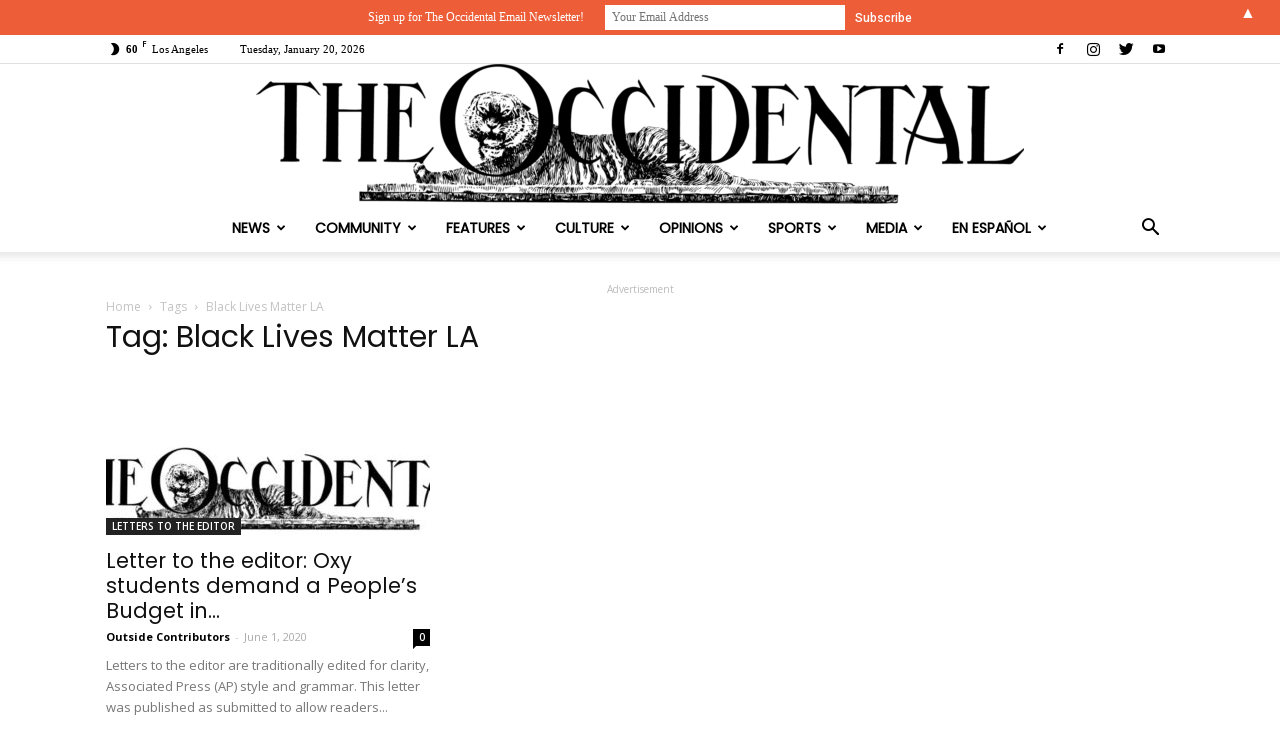

--- FILE ---
content_type: text/html; charset=UTF-8
request_url: https://theoccidentalnews.com/tag/black-lives-matter-la
body_size: 38672
content:
<!doctype html > <!--[if IE 8]><html class="ie8" lang="en"> <![endif]--> <!--[if IE 9]><html class="ie9" lang="en"> <![endif]--> <!--[if gt IE 8]><!--><html lang="en-US"> <!--<![endif]--><head><title>Black Lives Matter LA Archives - The Occidental</title><meta charset="UTF-8" /><meta name="viewport" content="width=device-width, initial-scale=1.0"><link rel="pingback" href="https://theoccidentalnews.com/xmlrpc.php" />  <script type="text/template" id="pvc-stats-view-template"><i class="pvc-stats-icon medium" aria-hidden="true"><svg aria-hidden="true" focusable="false" data-prefix="far" data-icon="chart-bar" role="img" xmlns="http://www.w3.org/2000/svg" viewBox="0 0 512 512" class="svg-inline--fa fa-chart-bar fa-w-16 fa-2x"><path fill="currentColor" d="M396.8 352h22.4c6.4 0 12.8-6.4 12.8-12.8V108.8c0-6.4-6.4-12.8-12.8-12.8h-22.4c-6.4 0-12.8 6.4-12.8 12.8v230.4c0 6.4 6.4 12.8 12.8 12.8zm-192 0h22.4c6.4 0 12.8-6.4 12.8-12.8V140.8c0-6.4-6.4-12.8-12.8-12.8h-22.4c-6.4 0-12.8 6.4-12.8 12.8v198.4c0 6.4 6.4 12.8 12.8 12.8zm96 0h22.4c6.4 0 12.8-6.4 12.8-12.8V204.8c0-6.4-6.4-12.8-12.8-12.8h-22.4c-6.4 0-12.8 6.4-12.8 12.8v134.4c0 6.4 6.4 12.8 12.8 12.8zM496 400H48V80c0-8.84-7.16-16-16-16H16C7.16 64 0 71.16 0 80v336c0 17.67 14.33 32 32 32h464c8.84 0 16-7.16 16-16v-16c0-8.84-7.16-16-16-16zm-387.2-48h22.4c6.4 0 12.8-6.4 12.8-12.8v-70.4c0-6.4-6.4-12.8-12.8-12.8h-22.4c-6.4 0-12.8 6.4-12.8 12.8v70.4c0 6.4 6.4 12.8 12.8 12.8z" class=""></path></svg></i>
	 <%= total_view %> total views	<% if ( today_view > 0 ) { %>
		<span class="views_today">,  <%= today_view %> views today</span>
	<% } %>
	</span></script> <meta name='robots' content='index, follow, max-image-preview:large, max-snippet:-1, max-video-preview:-1' /><style>img:is([sizes="auto" i], [sizes^="auto," i]) { contain-intrinsic-size: 3000px 1500px }</style><link rel="canonical" href="https://theoccidentalnews.com/tag/black-lives-matter-la" /><meta property="og:locale" content="en_US" /><meta property="og:type" content="article" /><meta property="og:title" content="Black Lives Matter LA Archives - The Occidental" /><meta property="og:url" content="https://theoccidentalnews.com/tag/black-lives-matter-la" /><meta property="og:site_name" content="The Occidental" /><meta name="twitter:card" content="summary_large_image" /> <script type="application/ld+json" class="yoast-schema-graph">{"@context":"https://schema.org","@graph":[{"@type":"CollectionPage","@id":"https://theoccidentalnews.com/tag/black-lives-matter-la","url":"https://theoccidentalnews.com/tag/black-lives-matter-la","name":"Black Lives Matter LA Archives - The Occidental","isPartOf":{"@id":"https://theoccidentalnews.com/#website"},"primaryImageOfPage":{"@id":"https://theoccidentalnews.com/tag/black-lives-matter-la#primaryimage"},"image":{"@id":"https://theoccidentalnews.com/tag/black-lives-matter-la#primaryimage"},"thumbnailUrl":"https://theoccidentalnews.com/wp-content/uploads/2019/02/lettertotheeditor-e1668106090626.jpg","breadcrumb":{"@id":"https://theoccidentalnews.com/tag/black-lives-matter-la#breadcrumb"},"inLanguage":"en-US"},{"@type":"ImageObject","inLanguage":"en-US","@id":"https://theoccidentalnews.com/tag/black-lives-matter-la#primaryimage","url":"https://theoccidentalnews.com/wp-content/uploads/2019/02/lettertotheeditor-e1668106090626.jpg","contentUrl":"https://theoccidentalnews.com/wp-content/uploads/2019/02/lettertotheeditor-e1668106090626.jpg","width":1024,"height":353},{"@type":"BreadcrumbList","@id":"https://theoccidentalnews.com/tag/black-lives-matter-la#breadcrumb","itemListElement":[{"@type":"ListItem","position":1,"name":"Home","item":"https://theoccidentalnews.com/"},{"@type":"ListItem","position":2,"name":"Black Lives Matter LA"}]},{"@type":"WebSite","@id":"https://theoccidentalnews.com/#website","url":"https://theoccidentalnews.com/","name":"The Occidental","description":"The Official Newspaper of Occidental College since 1893","potentialAction":[{"@type":"SearchAction","target":{"@type":"EntryPoint","urlTemplate":"https://theoccidentalnews.com/?s={search_term_string}"},"query-input":{"@type":"PropertyValueSpecification","valueRequired":true,"valueName":"search_term_string"}}],"inLanguage":"en-US"}]}</script> <link rel='dns-prefetch' href='//secure.gravatar.com' /><link rel='dns-prefetch' href='//stats.wp.com' /><link rel='dns-prefetch' href='//fonts.googleapis.com' /><link rel='dns-prefetch' href='//v0.wordpress.com' /><link rel="alternate" type="application/rss+xml" title="The Occidental &raquo; Feed" href="https://theoccidentalnews.com/feed" /><link rel="alternate" type="application/rss+xml" title="The Occidental &raquo; Comments Feed" href="https://theoccidentalnews.com/comments/feed" /><link rel="alternate" type="application/rss+xml" title="The Occidental &raquo; Black Lives Matter LA Tag Feed" href="https://theoccidentalnews.com/tag/black-lives-matter-la/feed" /> <script type="text/javascript">window._wpemojiSettings = {"baseUrl":"https:\/\/s.w.org\/images\/core\/emoji\/16.0.1\/72x72\/","ext":".png","svgUrl":"https:\/\/s.w.org\/images\/core\/emoji\/16.0.1\/svg\/","svgExt":".svg","source":{"concatemoji":"https:\/\/theoccidentalnews.com\/wp-includes\/js\/wp-emoji-release.min.js?ver=6.8.3"}};
/*! This file is auto-generated */
!function(s,n){var o,i,e;function c(e){try{var t={supportTests:e,timestamp:(new Date).valueOf()};sessionStorage.setItem(o,JSON.stringify(t))}catch(e){}}function p(e,t,n){e.clearRect(0,0,e.canvas.width,e.canvas.height),e.fillText(t,0,0);var t=new Uint32Array(e.getImageData(0,0,e.canvas.width,e.canvas.height).data),a=(e.clearRect(0,0,e.canvas.width,e.canvas.height),e.fillText(n,0,0),new Uint32Array(e.getImageData(0,0,e.canvas.width,e.canvas.height).data));return t.every(function(e,t){return e===a[t]})}function u(e,t){e.clearRect(0,0,e.canvas.width,e.canvas.height),e.fillText(t,0,0);for(var n=e.getImageData(16,16,1,1),a=0;a<n.data.length;a++)if(0!==n.data[a])return!1;return!0}function f(e,t,n,a){switch(t){case"flag":return n(e,"\ud83c\udff3\ufe0f\u200d\u26a7\ufe0f","\ud83c\udff3\ufe0f\u200b\u26a7\ufe0f")?!1:!n(e,"\ud83c\udde8\ud83c\uddf6","\ud83c\udde8\u200b\ud83c\uddf6")&&!n(e,"\ud83c\udff4\udb40\udc67\udb40\udc62\udb40\udc65\udb40\udc6e\udb40\udc67\udb40\udc7f","\ud83c\udff4\u200b\udb40\udc67\u200b\udb40\udc62\u200b\udb40\udc65\u200b\udb40\udc6e\u200b\udb40\udc67\u200b\udb40\udc7f");case"emoji":return!a(e,"\ud83e\udedf")}return!1}function g(e,t,n,a){var r="undefined"!=typeof WorkerGlobalScope&&self instanceof WorkerGlobalScope?new OffscreenCanvas(300,150):s.createElement("canvas"),o=r.getContext("2d",{willReadFrequently:!0}),i=(o.textBaseline="top",o.font="600 32px Arial",{});return e.forEach(function(e){i[e]=t(o,e,n,a)}),i}function t(e){var t=s.createElement("script");t.src=e,t.defer=!0,s.head.appendChild(t)}"undefined"!=typeof Promise&&(o="wpEmojiSettingsSupports",i=["flag","emoji"],n.supports={everything:!0,everythingExceptFlag:!0},e=new Promise(function(e){s.addEventListener("DOMContentLoaded",e,{once:!0})}),new Promise(function(t){var n=function(){try{var e=JSON.parse(sessionStorage.getItem(o));if("object"==typeof e&&"number"==typeof e.timestamp&&(new Date).valueOf()<e.timestamp+604800&&"object"==typeof e.supportTests)return e.supportTests}catch(e){}return null}();if(!n){if("undefined"!=typeof Worker&&"undefined"!=typeof OffscreenCanvas&&"undefined"!=typeof URL&&URL.createObjectURL&&"undefined"!=typeof Blob)try{var e="postMessage("+g.toString()+"("+[JSON.stringify(i),f.toString(),p.toString(),u.toString()].join(",")+"));",a=new Blob([e],{type:"text/javascript"}),r=new Worker(URL.createObjectURL(a),{name:"wpTestEmojiSupports"});return void(r.onmessage=function(e){c(n=e.data),r.terminate(),t(n)})}catch(e){}c(n=g(i,f,p,u))}t(n)}).then(function(e){for(var t in e)n.supports[t]=e[t],n.supports.everything=n.supports.everything&&n.supports[t],"flag"!==t&&(n.supports.everythingExceptFlag=n.supports.everythingExceptFlag&&n.supports[t]);n.supports.everythingExceptFlag=n.supports.everythingExceptFlag&&!n.supports.flag,n.DOMReady=!1,n.readyCallback=function(){n.DOMReady=!0}}).then(function(){return e}).then(function(){var e;n.supports.everything||(n.readyCallback(),(e=n.source||{}).concatemoji?t(e.concatemoji):e.wpemoji&&e.twemoji&&(t(e.twemoji),t(e.wpemoji)))}))}((window,document),window._wpemojiSettings);</script> <style id='wp-emoji-styles-inline-css' type='text/css'>img.wp-smiley, img.emoji {
		display: inline !important;
		border: none !important;
		box-shadow: none !important;
		height: 1em !important;
		width: 1em !important;
		margin: 0 0.07em !important;
		vertical-align: -0.1em !important;
		background: none !important;
		padding: 0 !important;
	}</style><link rel='stylesheet' id='wp-block-library-css' href='https://theoccidentalnews.com/wp-includes/css/dist/block-library/style.min.css?ver=6.8.3' type='text/css' media='all' /><style id='classic-theme-styles-inline-css' type='text/css'>/*! This file is auto-generated */
.wp-block-button__link{color:#fff;background-color:#32373c;border-radius:9999px;box-shadow:none;text-decoration:none;padding:calc(.667em + 2px) calc(1.333em + 2px);font-size:1.125em}.wp-block-file__button{background:#32373c;color:#fff;text-decoration:none}</style><style id='co-authors-plus-coauthors-style-inline-css' type='text/css'>.wp-block-co-authors-plus-coauthors.is-layout-flow [class*=wp-block-co-authors-plus]{display:inline}</style><style id='co-authors-plus-avatar-style-inline-css' type='text/css'>.wp-block-co-authors-plus-avatar :where(img){height:auto;max-width:100%;vertical-align:bottom}.wp-block-co-authors-plus-coauthors.is-layout-flow .wp-block-co-authors-plus-avatar :where(img){vertical-align:middle}.wp-block-co-authors-plus-avatar:is(.alignleft,.alignright){display:table}.wp-block-co-authors-plus-avatar.aligncenter{display:table;margin-inline:auto}</style><style id='co-authors-plus-image-style-inline-css' type='text/css'>.wp-block-co-authors-plus-image{margin-bottom:0}.wp-block-co-authors-plus-image :where(img){height:auto;max-width:100%;vertical-align:bottom}.wp-block-co-authors-plus-coauthors.is-layout-flow .wp-block-co-authors-plus-image :where(img){vertical-align:middle}.wp-block-co-authors-plus-image:is(.alignfull,.alignwide) :where(img){width:100%}.wp-block-co-authors-plus-image:is(.alignleft,.alignright){display:table}.wp-block-co-authors-plus-image.aligncenter{display:table;margin-inline:auto}</style><link rel='stylesheet' id='mediaelement-css' href='https://theoccidentalnews.com/wp-includes/js/mediaelement/mediaelementplayer-legacy.min.css?ver=4.2.17' type='text/css' media='all' /><link rel='stylesheet' id='wp-mediaelement-css' href='https://theoccidentalnews.com/wp-includes/js/mediaelement/wp-mediaelement.min.css?ver=6.8.3' type='text/css' media='all' /><style id='jetpack-sharing-buttons-style-inline-css' type='text/css'>.jetpack-sharing-buttons__services-list{display:flex;flex-direction:row;flex-wrap:wrap;gap:0;list-style-type:none;margin:5px;padding:0}.jetpack-sharing-buttons__services-list.has-small-icon-size{font-size:12px}.jetpack-sharing-buttons__services-list.has-normal-icon-size{font-size:16px}.jetpack-sharing-buttons__services-list.has-large-icon-size{font-size:24px}.jetpack-sharing-buttons__services-list.has-huge-icon-size{font-size:36px}@media print{.jetpack-sharing-buttons__services-list{display:none!important}}.editor-styles-wrapper .wp-block-jetpack-sharing-buttons{gap:0;padding-inline-start:0}ul.jetpack-sharing-buttons__services-list.has-background{padding:1.25em 2.375em}</style><style id='global-styles-inline-css' type='text/css'>:root{--wp--preset--aspect-ratio--square: 1;--wp--preset--aspect-ratio--4-3: 4/3;--wp--preset--aspect-ratio--3-4: 3/4;--wp--preset--aspect-ratio--3-2: 3/2;--wp--preset--aspect-ratio--2-3: 2/3;--wp--preset--aspect-ratio--16-9: 16/9;--wp--preset--aspect-ratio--9-16: 9/16;--wp--preset--color--black: #000000;--wp--preset--color--cyan-bluish-gray: #abb8c3;--wp--preset--color--white: #ffffff;--wp--preset--color--pale-pink: #f78da7;--wp--preset--color--vivid-red: #cf2e2e;--wp--preset--color--luminous-vivid-orange: #ff6900;--wp--preset--color--luminous-vivid-amber: #fcb900;--wp--preset--color--light-green-cyan: #7bdcb5;--wp--preset--color--vivid-green-cyan: #00d084;--wp--preset--color--pale-cyan-blue: #8ed1fc;--wp--preset--color--vivid-cyan-blue: #0693e3;--wp--preset--color--vivid-purple: #9b51e0;--wp--preset--gradient--vivid-cyan-blue-to-vivid-purple: linear-gradient(135deg,rgba(6,147,227,1) 0%,rgb(155,81,224) 100%);--wp--preset--gradient--light-green-cyan-to-vivid-green-cyan: linear-gradient(135deg,rgb(122,220,180) 0%,rgb(0,208,130) 100%);--wp--preset--gradient--luminous-vivid-amber-to-luminous-vivid-orange: linear-gradient(135deg,rgba(252,185,0,1) 0%,rgba(255,105,0,1) 100%);--wp--preset--gradient--luminous-vivid-orange-to-vivid-red: linear-gradient(135deg,rgba(255,105,0,1) 0%,rgb(207,46,46) 100%);--wp--preset--gradient--very-light-gray-to-cyan-bluish-gray: linear-gradient(135deg,rgb(238,238,238) 0%,rgb(169,184,195) 100%);--wp--preset--gradient--cool-to-warm-spectrum: linear-gradient(135deg,rgb(74,234,220) 0%,rgb(151,120,209) 20%,rgb(207,42,186) 40%,rgb(238,44,130) 60%,rgb(251,105,98) 80%,rgb(254,248,76) 100%);--wp--preset--gradient--blush-light-purple: linear-gradient(135deg,rgb(255,206,236) 0%,rgb(152,150,240) 100%);--wp--preset--gradient--blush-bordeaux: linear-gradient(135deg,rgb(254,205,165) 0%,rgb(254,45,45) 50%,rgb(107,0,62) 100%);--wp--preset--gradient--luminous-dusk: linear-gradient(135deg,rgb(255,203,112) 0%,rgb(199,81,192) 50%,rgb(65,88,208) 100%);--wp--preset--gradient--pale-ocean: linear-gradient(135deg,rgb(255,245,203) 0%,rgb(182,227,212) 50%,rgb(51,167,181) 100%);--wp--preset--gradient--electric-grass: linear-gradient(135deg,rgb(202,248,128) 0%,rgb(113,206,126) 100%);--wp--preset--gradient--midnight: linear-gradient(135deg,rgb(2,3,129) 0%,rgb(40,116,252) 100%);--wp--preset--font-size--small: 13px;--wp--preset--font-size--medium: 20px;--wp--preset--font-size--large: 36px;--wp--preset--font-size--x-large: 42px;--wp--preset--spacing--20: 0.44rem;--wp--preset--spacing--30: 0.67rem;--wp--preset--spacing--40: 1rem;--wp--preset--spacing--50: 1.5rem;--wp--preset--spacing--60: 2.25rem;--wp--preset--spacing--70: 3.38rem;--wp--preset--spacing--80: 5.06rem;--wp--preset--shadow--natural: 6px 6px 9px rgba(0, 0, 0, 0.2);--wp--preset--shadow--deep: 12px 12px 50px rgba(0, 0, 0, 0.4);--wp--preset--shadow--sharp: 6px 6px 0px rgba(0, 0, 0, 0.2);--wp--preset--shadow--outlined: 6px 6px 0px -3px rgba(255, 255, 255, 1), 6px 6px rgba(0, 0, 0, 1);--wp--preset--shadow--crisp: 6px 6px 0px rgba(0, 0, 0, 1);}:where(.is-layout-flex){gap: 0.5em;}:where(.is-layout-grid){gap: 0.5em;}body .is-layout-flex{display: flex;}.is-layout-flex{flex-wrap: wrap;align-items: center;}.is-layout-flex > :is(*, div){margin: 0;}body .is-layout-grid{display: grid;}.is-layout-grid > :is(*, div){margin: 0;}:where(.wp-block-columns.is-layout-flex){gap: 2em;}:where(.wp-block-columns.is-layout-grid){gap: 2em;}:where(.wp-block-post-template.is-layout-flex){gap: 1.25em;}:where(.wp-block-post-template.is-layout-grid){gap: 1.25em;}.has-black-color{color: var(--wp--preset--color--black) !important;}.has-cyan-bluish-gray-color{color: var(--wp--preset--color--cyan-bluish-gray) !important;}.has-white-color{color: var(--wp--preset--color--white) !important;}.has-pale-pink-color{color: var(--wp--preset--color--pale-pink) !important;}.has-vivid-red-color{color: var(--wp--preset--color--vivid-red) !important;}.has-luminous-vivid-orange-color{color: var(--wp--preset--color--luminous-vivid-orange) !important;}.has-luminous-vivid-amber-color{color: var(--wp--preset--color--luminous-vivid-amber) !important;}.has-light-green-cyan-color{color: var(--wp--preset--color--light-green-cyan) !important;}.has-vivid-green-cyan-color{color: var(--wp--preset--color--vivid-green-cyan) !important;}.has-pale-cyan-blue-color{color: var(--wp--preset--color--pale-cyan-blue) !important;}.has-vivid-cyan-blue-color{color: var(--wp--preset--color--vivid-cyan-blue) !important;}.has-vivid-purple-color{color: var(--wp--preset--color--vivid-purple) !important;}.has-black-background-color{background-color: var(--wp--preset--color--black) !important;}.has-cyan-bluish-gray-background-color{background-color: var(--wp--preset--color--cyan-bluish-gray) !important;}.has-white-background-color{background-color: var(--wp--preset--color--white) !important;}.has-pale-pink-background-color{background-color: var(--wp--preset--color--pale-pink) !important;}.has-vivid-red-background-color{background-color: var(--wp--preset--color--vivid-red) !important;}.has-luminous-vivid-orange-background-color{background-color: var(--wp--preset--color--luminous-vivid-orange) !important;}.has-luminous-vivid-amber-background-color{background-color: var(--wp--preset--color--luminous-vivid-amber) !important;}.has-light-green-cyan-background-color{background-color: var(--wp--preset--color--light-green-cyan) !important;}.has-vivid-green-cyan-background-color{background-color: var(--wp--preset--color--vivid-green-cyan) !important;}.has-pale-cyan-blue-background-color{background-color: var(--wp--preset--color--pale-cyan-blue) !important;}.has-vivid-cyan-blue-background-color{background-color: var(--wp--preset--color--vivid-cyan-blue) !important;}.has-vivid-purple-background-color{background-color: var(--wp--preset--color--vivid-purple) !important;}.has-black-border-color{border-color: var(--wp--preset--color--black) !important;}.has-cyan-bluish-gray-border-color{border-color: var(--wp--preset--color--cyan-bluish-gray) !important;}.has-white-border-color{border-color: var(--wp--preset--color--white) !important;}.has-pale-pink-border-color{border-color: var(--wp--preset--color--pale-pink) !important;}.has-vivid-red-border-color{border-color: var(--wp--preset--color--vivid-red) !important;}.has-luminous-vivid-orange-border-color{border-color: var(--wp--preset--color--luminous-vivid-orange) !important;}.has-luminous-vivid-amber-border-color{border-color: var(--wp--preset--color--luminous-vivid-amber) !important;}.has-light-green-cyan-border-color{border-color: var(--wp--preset--color--light-green-cyan) !important;}.has-vivid-green-cyan-border-color{border-color: var(--wp--preset--color--vivid-green-cyan) !important;}.has-pale-cyan-blue-border-color{border-color: var(--wp--preset--color--pale-cyan-blue) !important;}.has-vivid-cyan-blue-border-color{border-color: var(--wp--preset--color--vivid-cyan-blue) !important;}.has-vivid-purple-border-color{border-color: var(--wp--preset--color--vivid-purple) !important;}.has-vivid-cyan-blue-to-vivid-purple-gradient-background{background: var(--wp--preset--gradient--vivid-cyan-blue-to-vivid-purple) !important;}.has-light-green-cyan-to-vivid-green-cyan-gradient-background{background: var(--wp--preset--gradient--light-green-cyan-to-vivid-green-cyan) !important;}.has-luminous-vivid-amber-to-luminous-vivid-orange-gradient-background{background: var(--wp--preset--gradient--luminous-vivid-amber-to-luminous-vivid-orange) !important;}.has-luminous-vivid-orange-to-vivid-red-gradient-background{background: var(--wp--preset--gradient--luminous-vivid-orange-to-vivid-red) !important;}.has-very-light-gray-to-cyan-bluish-gray-gradient-background{background: var(--wp--preset--gradient--very-light-gray-to-cyan-bluish-gray) !important;}.has-cool-to-warm-spectrum-gradient-background{background: var(--wp--preset--gradient--cool-to-warm-spectrum) !important;}.has-blush-light-purple-gradient-background{background: var(--wp--preset--gradient--blush-light-purple) !important;}.has-blush-bordeaux-gradient-background{background: var(--wp--preset--gradient--blush-bordeaux) !important;}.has-luminous-dusk-gradient-background{background: var(--wp--preset--gradient--luminous-dusk) !important;}.has-pale-ocean-gradient-background{background: var(--wp--preset--gradient--pale-ocean) !important;}.has-electric-grass-gradient-background{background: var(--wp--preset--gradient--electric-grass) !important;}.has-midnight-gradient-background{background: var(--wp--preset--gradient--midnight) !important;}.has-small-font-size{font-size: var(--wp--preset--font-size--small) !important;}.has-medium-font-size{font-size: var(--wp--preset--font-size--medium) !important;}.has-large-font-size{font-size: var(--wp--preset--font-size--large) !important;}.has-x-large-font-size{font-size: var(--wp--preset--font-size--x-large) !important;}
:where(.wp-block-post-template.is-layout-flex){gap: 1.25em;}:where(.wp-block-post-template.is-layout-grid){gap: 1.25em;}
:where(.wp-block-columns.is-layout-flex){gap: 2em;}:where(.wp-block-columns.is-layout-grid){gap: 2em;}
:root :where(.wp-block-pullquote){font-size: 1.5em;line-height: 1.6;}</style><link rel='stylesheet' id='a3-pvc-style-css' href='https://theoccidentalnews.com/wp-content/plugins/page-views-count/assets/css/style.min.css?ver=2.8.7' type='text/css' media='all' /><link rel='stylesheet' id='td-plugin-multi-purpose-css' href='https://theoccidentalnews.com/wp-content/plugins/td-composer/td-multi-purpose/style.css?ver=9b761fb88cde3d1bd90677504fc739fc' type='text/css' media='all' /><link rel='stylesheet' id='google-fonts-style-css' href='https://fonts.googleapis.com/css?family=Poppins%3A400%7COpen+Sans%3A300italic%2C400%2C400italic%2C600%2C600italic%2C700%7CRoboto%3A300%2C400%2C400italic%2C500%2C500italic%2C700%2C900&#038;ver=9.2.2' type='text/css' media='all' /><link rel='stylesheet' id='a3pvc-css' href='//theoccidentalnews.com/wp-content/uploads/sass/pvc.min.css?ver=1708986820' type='text/css' media='all' /><link rel='stylesheet' id='td-theme-css' href='https://theoccidentalnews.com/wp-content/themes/Newspaper-BROKEN/style.css?ver=9.2.2' type='text/css' media='all' /> <script type="text/javascript" src="https://theoccidentalnews.com/wp-includes/js/jquery/jquery.min.js?ver=3.7.1" id="jquery-core-js"></script> <script type="text/javascript" src="https://theoccidentalnews.com/wp-includes/js/jquery/jquery-migrate.min.js?ver=3.4.1" id="jquery-migrate-js"></script> <script type="text/javascript" src="https://theoccidentalnews.com/wp-includes/js/underscore.min.js?ver=1.13.7" id="underscore-js"></script> <script type="text/javascript" src="https://theoccidentalnews.com/wp-includes/js/backbone.min.js?ver=1.6.0" id="backbone-js"></script> <script type="text/javascript" id="a3-pvc-backbone-js-extra">var pvc_vars = {"rest_api_url":"https:\/\/theoccidentalnews.com\/wp-json\/pvc\/v1","ajax_url":"https:\/\/theoccidentalnews.com\/wp-admin\/admin-ajax.php","security":"37478c7ee1","ajax_load_type":"rest_api"};</script> <script type="text/javascript" src="https://theoccidentalnews.com/wp-content/plugins/page-views-count/assets/js/pvc.backbone.min.js?ver=2.8.7" id="a3-pvc-backbone-js"></script> <link rel="https://api.w.org/" href="https://theoccidentalnews.com/wp-json/" /><link rel="alternate" title="JSON" type="application/json" href="https://theoccidentalnews.com/wp-json/wp/v2/tags/3948" /><link rel="EditURI" type="application/rsd+xml" title="RSD" href="https://theoccidentalnews.com/xmlrpc.php?rsd" /><meta name="generator" content="WordPress 6.8.3" /><style>img#wpstats{display:none}</style> <script>window.tdwGlobal = {"adminUrl":"https:\/\/theoccidentalnews.com\/wp-admin\/","wpRestNonce":"8c7ec8a993","wpRestUrl":"https:\/\/theoccidentalnews.com\/wp-json\/","permalinkStructure":"\/%category%\/%year%\/%monthnum%\/%day%\/%postname%\/%post_id%"};</script> <!--[if lt IE 9]><script src="https://cdnjs.cloudflare.com/ajax/libs/html5shiv/3.7.3/html5shiv.js"></script><![endif]-->  <script>var tdBlocksArray = []; //here we store all the items for the current page

	    //td_block class - each ajax block uses a object of this class for requests
	    function tdBlock() {
		    this.id = '';
		    this.block_type = 1; //block type id (1-234 etc)
		    this.atts = '';
		    this.td_column_number = '';
		    this.td_current_page = 1; //
		    this.post_count = 0; //from wp
		    this.found_posts = 0; //from wp
		    this.max_num_pages = 0; //from wp
		    this.td_filter_value = ''; //current live filter value
		    this.is_ajax_running = false;
		    this.td_user_action = ''; // load more or infinite loader (used by the animation)
		    this.header_color = '';
		    this.ajax_pagination_infinite_stop = ''; //show load more at page x
	    }


        // td_js_generator - mini detector
        (function(){
            var htmlTag = document.getElementsByTagName("html")[0];

	        if ( navigator.userAgent.indexOf("MSIE 10.0") > -1 ) {
                htmlTag.className += ' ie10';
            }

            if ( !!navigator.userAgent.match(/Trident.*rv\:11\./) ) {
                htmlTag.className += ' ie11';
            }

	        if ( navigator.userAgent.indexOf("Edge") > -1 ) {
                htmlTag.className += ' ieEdge';
            }

            if ( /(iPad|iPhone|iPod)/g.test(navigator.userAgent) ) {
                htmlTag.className += ' td-md-is-ios';
            }

            var user_agent = navigator.userAgent.toLowerCase();
            if ( user_agent.indexOf("android") > -1 ) {
                htmlTag.className += ' td-md-is-android';
            }

            if ( -1 !== navigator.userAgent.indexOf('Mac OS X')  ) {
                htmlTag.className += ' td-md-is-os-x';
            }

            if ( /chrom(e|ium)/.test(navigator.userAgent.toLowerCase()) ) {
               htmlTag.className += ' td-md-is-chrome';
            }

            if ( -1 !== navigator.userAgent.indexOf('Firefox') ) {
                htmlTag.className += ' td-md-is-firefox';
            }

            if ( -1 !== navigator.userAgent.indexOf('Safari') && -1 === navigator.userAgent.indexOf('Chrome') ) {
                htmlTag.className += ' td-md-is-safari';
            }

            if( -1 !== navigator.userAgent.indexOf('IEMobile') ){
                htmlTag.className += ' td-md-is-iemobile';
            }

        })();




        var tdLocalCache = {};

        ( function () {
            "use strict";

            tdLocalCache = {
                data: {},
                remove: function (resource_id) {
                    delete tdLocalCache.data[resource_id];
                },
                exist: function (resource_id) {
                    return tdLocalCache.data.hasOwnProperty(resource_id) && tdLocalCache.data[resource_id] !== null;
                },
                get: function (resource_id) {
                    return tdLocalCache.data[resource_id];
                },
                set: function (resource_id, cachedData) {
                    tdLocalCache.remove(resource_id);
                    tdLocalCache.data[resource_id] = cachedData;
                }
            };
        })();

    
    
var td_viewport_interval_list=[{"limitBottom":767,"sidebarWidth":228},{"limitBottom":1018,"sidebarWidth":300},{"limitBottom":1140,"sidebarWidth":324}];
var td_animation_stack_effect="type0";
var tds_animation_stack=true;
var td_animation_stack_specific_selectors=".entry-thumb, img";
var td_animation_stack_general_selectors=".td-animation-stack img, .td-animation-stack .entry-thumb, .post img";
var td_ajax_url="https:\/\/theoccidentalnews.com\/wp-admin\/admin-ajax.php?td_theme_name=Newspaper&v=9.2.2";
var td_get_template_directory_uri="https:\/\/theoccidentalnews.com\/wp-content\/themes\/Newspaper-BROKEN";
var tds_snap_menu="snap";
var tds_logo_on_sticky="show";
var tds_header_style="10";
var td_please_wait="Please wait...";
var td_email_user_pass_incorrect="User or password incorrect!";
var td_email_user_incorrect="Email or username incorrect!";
var td_email_incorrect="Email incorrect!";
var tds_more_articles_on_post_enable="";
var tds_more_articles_on_post_time_to_wait="";
var tds_more_articles_on_post_pages_distance_from_top=0;
var tds_theme_color_site_wide="#ed5d38";
var tds_smart_sidebar="";
var tdThemeName="Newspaper";
var td_magnific_popup_translation_tPrev="Previous (Left arrow key)";
var td_magnific_popup_translation_tNext="Next (Right arrow key)";
var td_magnific_popup_translation_tCounter="%curr% of %total%";
var td_magnific_popup_translation_ajax_tError="The content from %url% could not be loaded.";
var td_magnific_popup_translation_image_tError="The image #%curr% could not be loaded.";
var tdDateNamesI18n={"month_names":["January","February","March","April","May","June","July","August","September","October","November","December"],"month_names_short":["Jan","Feb","Mar","Apr","May","Jun","Jul","Aug","Sep","Oct","Nov","Dec"],"day_names":["Sunday","Monday","Tuesday","Wednesday","Thursday","Friday","Saturday"],"day_names_short":["Sun","Mon","Tue","Wed","Thu","Fri","Sat"]};
var td_ad_background_click_link="";
var td_ad_background_click_target="";</script> <style>.td-header-wrap .black-menu .sf-menu > .current-menu-item > a,
    .td-header-wrap .black-menu .sf-menu > .current-menu-ancestor > a,
    .td-header-wrap .black-menu .sf-menu > .current-category-ancestor > a,
    .td-header-wrap .black-menu .sf-menu > li > a:hover,
    .td-header-wrap .black-menu .sf-menu > .sfHover > a,
    .td-header-style-12 .td-header-menu-wrap-full,
    .sf-menu > .current-menu-item > a:after,
    .sf-menu > .current-menu-ancestor > a:after,
    .sf-menu > .current-category-ancestor > a:after,
    .sf-menu > li:hover > a:after,
    .sf-menu > .sfHover > a:after,
    .td-header-style-12 .td-affix,
    .header-search-wrap .td-drop-down-search:after,
    .header-search-wrap .td-drop-down-search .btn:hover,
    input[type=submit]:hover,
    .td-read-more a,
    .td-post-category:hover,
    .td-grid-style-1.td-hover-1 .td-big-grid-post:hover .td-post-category,
    .td-grid-style-5.td-hover-1 .td-big-grid-post:hover .td-post-category,
    .td_top_authors .td-active .td-author-post-count,
    .td_top_authors .td-active .td-author-comments-count,
    .td_top_authors .td_mod_wrap:hover .td-author-post-count,
    .td_top_authors .td_mod_wrap:hover .td-author-comments-count,
    .td-404-sub-sub-title a:hover,
    .td-search-form-widget .wpb_button:hover,
    .td-rating-bar-wrap div,
    .td_category_template_3 .td-current-sub-category,
    .dropcap,
    .td_wrapper_video_playlist .td_video_controls_playlist_wrapper,
    .wpb_default,
    .wpb_default:hover,
    .td-left-smart-list:hover,
    .td-right-smart-list:hover,
    .woocommerce-checkout .woocommerce input.button:hover,
    .woocommerce-page .woocommerce a.button:hover,
    .woocommerce-account div.woocommerce .button:hover,
    #bbpress-forums button:hover,
    .bbp_widget_login .button:hover,
    .td-footer-wrapper .td-post-category,
    .td-footer-wrapper .widget_product_search input[type="submit"]:hover,
    .woocommerce .product a.button:hover,
    .woocommerce .product #respond input#submit:hover,
    .woocommerce .checkout input#place_order:hover,
    .woocommerce .woocommerce.widget .button:hover,
    .single-product .product .summary .cart .button:hover,
    .woocommerce-cart .woocommerce table.cart .button:hover,
    .woocommerce-cart .woocommerce .shipping-calculator-form .button:hover,
    .td-next-prev-wrap a:hover,
    .td-load-more-wrap a:hover,
    .td-post-small-box a:hover,
    .page-nav .current,
    .page-nav:first-child > div,
    .td_category_template_8 .td-category-header .td-category a.td-current-sub-category,
    .td_category_template_4 .td-category-siblings .td-category a:hover,
    #bbpress-forums .bbp-pagination .current,
    #bbpress-forums #bbp-single-user-details #bbp-user-navigation li.current a,
    .td-theme-slider:hover .slide-meta-cat a,
    a.vc_btn-black:hover,
    .td-trending-now-wrapper:hover .td-trending-now-title,
    .td-scroll-up,
    .td-smart-list-button:hover,
    .td-weather-information:before,
    .td-weather-week:before,
    .td_block_exchange .td-exchange-header:before,
    .td_block_big_grid_9.td-grid-style-1 .td-post-category,
    .td_block_big_grid_9.td-grid-style-5 .td-post-category,
    .td-grid-style-6.td-hover-1 .td-module-thumb:after,
    .td-pulldown-syle-2 .td-subcat-dropdown ul:after,
    .td_block_template_9 .td-block-title:after,
    .td_block_template_15 .td-block-title:before,
    div.wpforms-container .wpforms-form div.wpforms-submit-container button[type=submit] {
        background-color: #ed5d38;
    }

    .td_block_template_4 .td-related-title .td-cur-simple-item:before {
        border-color: #ed5d38 transparent transparent transparent !important;
    }

    .woocommerce .woocommerce-message .button:hover,
    .woocommerce .woocommerce-error .button:hover,
    .woocommerce .woocommerce-info .button:hover {
        background-color: #ed5d38 !important;
    }
    
    
    .td_block_template_4 .td-related-title .td-cur-simple-item,
    .td_block_template_3 .td-related-title .td-cur-simple-item,
    .td_block_template_9 .td-related-title:after {
        background-color: #ed5d38;
    }

    .woocommerce .product .onsale,
    .woocommerce.widget .ui-slider .ui-slider-handle {
        background: none #ed5d38;
    }

    .woocommerce.widget.widget_layered_nav_filters ul li a {
        background: none repeat scroll 0 0 #ed5d38 !important;
    }

    a,
    cite a:hover,
    .td_mega_menu_sub_cats .cur-sub-cat,
    .td-mega-span h3 a:hover,
    .td_mod_mega_menu:hover .entry-title a,
    .header-search-wrap .result-msg a:hover,
    .td-header-top-menu .td-drop-down-search .td_module_wrap:hover .entry-title a,
    .td-header-top-menu .td-icon-search:hover,
    .td-header-wrap .result-msg a:hover,
    .top-header-menu li a:hover,
    .top-header-menu .current-menu-item > a,
    .top-header-menu .current-menu-ancestor > a,
    .top-header-menu .current-category-ancestor > a,
    .td-social-icon-wrap > a:hover,
    .td-header-sp-top-widget .td-social-icon-wrap a:hover,
    .td-page-content blockquote p,
    .td-post-content blockquote p,
    .mce-content-body blockquote p,
    .comment-content blockquote p,
    .wpb_text_column blockquote p,
    .td_block_text_with_title blockquote p,
    .td_module_wrap:hover .entry-title a,
    .td-subcat-filter .td-subcat-list a:hover,
    .td-subcat-filter .td-subcat-dropdown a:hover,
    .td_quote_on_blocks,
    .dropcap2,
    .dropcap3,
    .td_top_authors .td-active .td-authors-name a,
    .td_top_authors .td_mod_wrap:hover .td-authors-name a,
    .td-post-next-prev-content a:hover,
    .author-box-wrap .td-author-social a:hover,
    .td-author-name a:hover,
    .td-author-url a:hover,
    .td_mod_related_posts:hover h3 > a,
    .td-post-template-11 .td-related-title .td-related-left:hover,
    .td-post-template-11 .td-related-title .td-related-right:hover,
    .td-post-template-11 .td-related-title .td-cur-simple-item,
    .td-post-template-11 .td_block_related_posts .td-next-prev-wrap a:hover,
    .comment-reply-link:hover,
    .logged-in-as a:hover,
    #cancel-comment-reply-link:hover,
    .td-search-query,
    .td-category-header .td-pulldown-category-filter-link:hover,
    .td-category-siblings .td-subcat-dropdown a:hover,
    .td-category-siblings .td-subcat-dropdown a.td-current-sub-category,
    .widget a:hover,
    .td_wp_recentcomments a:hover,
    .archive .widget_archive .current,
    .archive .widget_archive .current a,
    .widget_calendar tfoot a:hover,
    .woocommerce a.added_to_cart:hover,
    .woocommerce-account .woocommerce-MyAccount-navigation a:hover,
    #bbpress-forums li.bbp-header .bbp-reply-content span a:hover,
    #bbpress-forums .bbp-forum-freshness a:hover,
    #bbpress-forums .bbp-topic-freshness a:hover,
    #bbpress-forums .bbp-forums-list li a:hover,
    #bbpress-forums .bbp-forum-title:hover,
    #bbpress-forums .bbp-topic-permalink:hover,
    #bbpress-forums .bbp-topic-started-by a:hover,
    #bbpress-forums .bbp-topic-started-in a:hover,
    #bbpress-forums .bbp-body .super-sticky li.bbp-topic-title .bbp-topic-permalink,
    #bbpress-forums .bbp-body .sticky li.bbp-topic-title .bbp-topic-permalink,
    .widget_display_replies .bbp-author-name,
    .widget_display_topics .bbp-author-name,
    .footer-text-wrap .footer-email-wrap a,
    .td-subfooter-menu li a:hover,
    .footer-social-wrap a:hover,
    a.vc_btn-black:hover,
    .td-smart-list-dropdown-wrap .td-smart-list-button:hover,
    .td_module_17 .td-read-more a:hover,
    .td_module_18 .td-read-more a:hover,
    .td_module_19 .td-post-author-name a:hover,
    .td-instagram-user a,
    .td-pulldown-syle-2 .td-subcat-dropdown:hover .td-subcat-more span,
    .td-pulldown-syle-2 .td-subcat-dropdown:hover .td-subcat-more i,
    .td-pulldown-syle-3 .td-subcat-dropdown:hover .td-subcat-more span,
    .td-pulldown-syle-3 .td-subcat-dropdown:hover .td-subcat-more i,
    .td-block-title-wrap .td-wrapper-pulldown-filter .td-pulldown-filter-display-option:hover,
    .td-block-title-wrap .td-wrapper-pulldown-filter .td-pulldown-filter-display-option:hover i,
    .td-block-title-wrap .td-wrapper-pulldown-filter .td-pulldown-filter-link:hover,
    .td-block-title-wrap .td-wrapper-pulldown-filter .td-pulldown-filter-item .td-cur-simple-item,
    .td_block_template_2 .td-related-title .td-cur-simple-item,
    .td_block_template_5 .td-related-title .td-cur-simple-item,
    .td_block_template_6 .td-related-title .td-cur-simple-item,
    .td_block_template_7 .td-related-title .td-cur-simple-item,
    .td_block_template_8 .td-related-title .td-cur-simple-item,
    .td_block_template_9 .td-related-title .td-cur-simple-item,
    .td_block_template_10 .td-related-title .td-cur-simple-item,
    .td_block_template_11 .td-related-title .td-cur-simple-item,
    .td_block_template_12 .td-related-title .td-cur-simple-item,
    .td_block_template_13 .td-related-title .td-cur-simple-item,
    .td_block_template_14 .td-related-title .td-cur-simple-item,
    .td_block_template_15 .td-related-title .td-cur-simple-item,
    .td_block_template_16 .td-related-title .td-cur-simple-item,
    .td_block_template_17 .td-related-title .td-cur-simple-item,
    .td-theme-wrap .sf-menu ul .td-menu-item > a:hover,
    .td-theme-wrap .sf-menu ul .sfHover > a,
    .td-theme-wrap .sf-menu ul .current-menu-ancestor > a,
    .td-theme-wrap .sf-menu ul .current-category-ancestor > a,
    .td-theme-wrap .sf-menu ul .current-menu-item > a,
    .td_outlined_btn,
     .td_block_categories_tags .td-ct-item:hover {
        color: #ed5d38;
    }

    a.vc_btn-black.vc_btn_square_outlined:hover,
    a.vc_btn-black.vc_btn_outlined:hover,
    .td-mega-menu-page .wpb_content_element ul li a:hover,
    .td-theme-wrap .td-aj-search-results .td_module_wrap:hover .entry-title a,
    .td-theme-wrap .header-search-wrap .result-msg a:hover {
        color: #ed5d38 !important;
    }

    .td-next-prev-wrap a:hover,
    .td-load-more-wrap a:hover,
    .td-post-small-box a:hover,
    .page-nav .current,
    .page-nav:first-child > div,
    .td_category_template_8 .td-category-header .td-category a.td-current-sub-category,
    .td_category_template_4 .td-category-siblings .td-category a:hover,
    #bbpress-forums .bbp-pagination .current,
    .post .td_quote_box,
    .page .td_quote_box,
    a.vc_btn-black:hover,
    .td_block_template_5 .td-block-title > *,
    .td_outlined_btn {
        border-color: #ed5d38;
    }

    .td_wrapper_video_playlist .td_video_currently_playing:after {
        border-color: #ed5d38 !important;
    }

    .header-search-wrap .td-drop-down-search:before {
        border-color: transparent transparent #ed5d38 transparent;
    }

    .block-title > span,
    .block-title > a,
    .block-title > label,
    .widgettitle,
    .widgettitle:after,
    .td-trending-now-title,
    .td-trending-now-wrapper:hover .td-trending-now-title,
    .wpb_tabs li.ui-tabs-active a,
    .wpb_tabs li:hover a,
    .vc_tta-container .vc_tta-color-grey.vc_tta-tabs-position-top.vc_tta-style-classic .vc_tta-tabs-container .vc_tta-tab.vc_active > a,
    .vc_tta-container .vc_tta-color-grey.vc_tta-tabs-position-top.vc_tta-style-classic .vc_tta-tabs-container .vc_tta-tab:hover > a,
    .td_block_template_1 .td-related-title .td-cur-simple-item,
    .woocommerce .product .products h2:not(.woocommerce-loop-product__title),
    .td-subcat-filter .td-subcat-dropdown:hover .td-subcat-more, 
    .td_3D_btn,
    .td_shadow_btn,
    .td_default_btn,
    .td_round_btn, 
    .td_outlined_btn:hover {
    	background-color: #ed5d38;
    }

    .woocommerce div.product .woocommerce-tabs ul.tabs li.active {
    	background-color: #ed5d38 !important;
    }

    .block-title,
    .td_block_template_1 .td-related-title,
    .wpb_tabs .wpb_tabs_nav,
    .vc_tta-container .vc_tta-color-grey.vc_tta-tabs-position-top.vc_tta-style-classic .vc_tta-tabs-container,
    .woocommerce div.product .woocommerce-tabs ul.tabs:before {
        border-color: #ed5d38;
    }
    .td_block_wrap .td-subcat-item a.td-cur-simple-item {
	    color: #ed5d38;
	}


    
    .td-grid-style-4 .entry-title
    {
        background-color: rgba(237, 93, 56, 0.7);
    }

    
    .block-title > span,
    .block-title > span > a,
    .block-title > a,
    .block-title > label,
    .widgettitle,
    .widgettitle:after,
    .td-trending-now-title,
    .td-trending-now-wrapper:hover .td-trending-now-title,
    .wpb_tabs li.ui-tabs-active a,
    .wpb_tabs li:hover a,
    .vc_tta-container .vc_tta-color-grey.vc_tta-tabs-position-top.vc_tta-style-classic .vc_tta-tabs-container .vc_tta-tab.vc_active > a,
    .vc_tta-container .vc_tta-color-grey.vc_tta-tabs-position-top.vc_tta-style-classic .vc_tta-tabs-container .vc_tta-tab:hover > a,
    .td_block_template_1 .td-related-title .td-cur-simple-item,
    .woocommerce .product .products h2:not(.woocommerce-loop-product__title),
    .td-subcat-filter .td-subcat-dropdown:hover .td-subcat-more,
    .td-weather-information:before,
    .td-weather-week:before,
    .td_block_exchange .td-exchange-header:before,
    .td-theme-wrap .td_block_template_3 .td-block-title > *,
    .td-theme-wrap .td_block_template_4 .td-block-title > *,
    .td-theme-wrap .td_block_template_7 .td-block-title > *,
    .td-theme-wrap .td_block_template_9 .td-block-title:after,
    .td-theme-wrap .td_block_template_10 .td-block-title::before,
    .td-theme-wrap .td_block_template_11 .td-block-title::before,
    .td-theme-wrap .td_block_template_11 .td-block-title::after,
    .td-theme-wrap .td_block_template_14 .td-block-title,
    .td-theme-wrap .td_block_template_15 .td-block-title:before,
    .td-theme-wrap .td_block_template_17 .td-block-title:before {
        background-color: #222222;
    }

    .woocommerce div.product .woocommerce-tabs ul.tabs li.active {
    	background-color: #222222 !important;
    }

    .block-title,
    .td_block_template_1 .td-related-title,
    .wpb_tabs .wpb_tabs_nav,
    .vc_tta-container .vc_tta-color-grey.vc_tta-tabs-position-top.vc_tta-style-classic .vc_tta-tabs-container,
    .woocommerce div.product .woocommerce-tabs ul.tabs:before,
    .td-theme-wrap .td_block_template_5 .td-block-title > *,
    .td-theme-wrap .td_block_template_17 .td-block-title,
    .td-theme-wrap .td_block_template_17 .td-block-title::before {
        border-color: #222222;
    }

    .td-theme-wrap .td_block_template_4 .td-block-title > *:before,
    .td-theme-wrap .td_block_template_17 .td-block-title::after {
        border-color: #222222 transparent transparent transparent;
    }
    
    .td-theme-wrap .td_block_template_4 .td-related-title .td-cur-simple-item:before {
        border-color: #222222 transparent transparent transparent !important;
    }

    
    .td-menu-background:before,
    .td-search-background:before {
        background: #333145;
        background: -moz-linear-gradient(top, #333145 0%, #ed5d38 100%);
        background: -webkit-gradient(left top, left bottom, color-stop(0%, #333145), color-stop(100%, #ed5d38));
        background: -webkit-linear-gradient(top, #333145 0%, #ed5d38 100%);
        background: -o-linear-gradient(top, #333145 0%, #ed5d38 100%);
        background: -ms-linear-gradient(top, #333145 0%, #ed5d38 100%);
        background: linear-gradient(to bottom, #333145 0%, #ed5d38 100%);
        filter: progid:DXImageTransform.Microsoft.gradient( startColorstr='#333145', endColorstr='#ed5d38', GradientType=0 );
    }

    
    .td-footer-wrapper,
    .td-footer-wrapper .td_block_template_7 .td-block-title > *,
    .td-footer-wrapper .td_block_template_17 .td-block-title,
    .td-footer-wrapper .td-block-title-wrap .td-wrapper-pulldown-filter {
        background-color: #111111;
    }

    
    .td-footer-wrapper::before {
        background-size: cover;
    }

    
    .td-footer-wrapper::before {
        background-position: center center;
    }

    
    .td-footer-wrapper::before {
        opacity: 0.1;
    }



    
    .top-header-menu > li > a,
    .td-weather-top-widget .td-weather-now .td-big-degrees,
    .td-weather-top-widget .td-weather-header .td-weather-city,
    .td-header-sp-top-menu .td_data_time {
        font-family:Georgia, Times, "Times New Roman", serif;
	
    }
    
    .top-header-menu .menu-item-has-children li a {
    	font-family:Georgia, Times, "Times New Roman", serif;
	
    }
    
    ul.sf-menu > .td-menu-item > a,
    .td-theme-wrap .td-header-menu-social {
        font-family:Poppins;
	
    }
    
    .sf-menu ul .td-menu-item a {
        font-family:Poppins;
	
    }
	
    .td_mod_mega_menu .item-details a {
        font-family:Poppins;
	
    }
    
    .td_mega_menu_sub_cats .block-mega-child-cats a {
        font-family:Poppins;
	
    }
    
    .td-header-wrap .td-logo-text-container .td-logo-text {
        font-family:Georgia, Times, "Times New Roman", serif;
	
    }
    
    .td-header-wrap .td-logo-text-container .td-tagline-text {
        font-family:Georgia, Times, "Times New Roman", serif;
	
    }



	
    .block-title > span,
    .block-title > a,
    .widgettitle,
    .td-trending-now-title,
    .wpb_tabs li a,
    .vc_tta-container .vc_tta-color-grey.vc_tta-tabs-position-top.vc_tta-style-classic .vc_tta-tabs-container .vc_tta-tab > a,
    .td-theme-wrap .td-related-title a,
    .woocommerce div.product .woocommerce-tabs ul.tabs li a,
    .woocommerce .product .products h2:not(.woocommerce-loop-product__title),
    .td-theme-wrap .td-block-title {
        font-family:Poppins;
	
    }
    
    .td-big-grid-meta .td-post-category,
    .td_module_wrap .td-post-category,
    .td-module-image .td-post-category {
        text-transform:uppercase;
	
    }
    
	.td_module_wrap .td-module-title {
		font-family:Poppins;
	
	}
     
	.td_block_trending_now .entry-title,
	.td-theme-slider .td-module-title,
    .td-big-grid-post .entry-title {
		font-family:Poppins;
	
	}
    
	.post .td-post-header .entry-title {
		font-family:Poppins;
	
	}
    
    .td-post-content p,
    .td-post-content {
        font-family:Georgia, Times, "Times New Roman", serif;
	
    }
    
    .post .td-category a {
        font-family:Poppins;
	text-transform:uppercase;
	
    }
    
    .td-page-title,
    .woocommerce-page .page-title,
    .td-category-title-holder .td-page-title {
    	font-family:Poppins;
	
    }
    
    .td-page-content p,
    .td-page-content li,
    .td-page-content .td_block_text_with_title,
    .woocommerce-page .page-description > p,
    .wpb_text_column p {
    	font-family:Georgia, Times, "Times New Roman", serif;
	
    }
    
	.footer-text-wrap {
		font-family:Poppins;
	
	}
	
	.td-sub-footer-copy {
		font-family:Georgia, Times, "Times New Roman", serif;
	
	}
	
	.td-sub-footer-menu ul li a {
		font-family:Poppins;
	
	}




	
    body, p {
    	font-family:Georgia, Times, "Times New Roman", serif;
	
    }</style><style>/* Header menu alignment right */
.header .logo .logoimg {
    max-height: 120px !important;
    margin-top: -15px !important;
    margin-bottom: -15px !important;
    margin-left: 0px !important;
}


/* Mobile menu */
@media screen and (max-width: 420px) {
  .header .logo .logoimg {
    max-height: 50px !important;
    margin-top: -15px !important;
    margin-bottom: -15px !important;
    margin-left: 0px !important;
	}
}


/* mobile menu bar */
a {
    color: #ef5c2f;
    outline: 0;
}

/* mobile search bar color */
.header.dark .quick_search .quick_search_icon {
    fill: #ef5c2f;
}

mark {
    background-color: orange;
    color: white;
}

/* Title Font */
.titlefont, h5{
    font-family: 'Poppins';
    text-transform: initial;
    font-size: x-large;
    line-height: 26px;
}

.titlefont, h4{
    font-family: 'Poppins';
    text-transform: initial;
    font-size: x-large;
    line-height: 22px;
}


.post .post-content p a {
    border-color: #ffffff;
    -moz-box-shadow: inset 0 -5px 0 #ff6c00;
    -webkit-box-shadow: inset 0 -5px 0 #ff6c00;
    box-shadow: inset 0 20px 0 #FFFFFF;
}

/* title lowercase */
.post .post-title h1 {
    font-size: 30px;
    text-transform: initial;
}

/* Subtitle font homepage */
.post.listing h6 {
    font-size: 16px;
    margin-bottom: 5px;
}

.post-header {
    background: #f7f7f7;
    display: flex;
}

.post-header.parallax_bg .inline_bg {
    width: 100%;
    height: 150%;
    background-size: cover;
    background-position: center center;
    -moz-transform: translateY(0);
    -ms-transform: translateY(0);
    -webkit-transform: translateY(0);
    transform: translateY(0);
    position: absolute;
    top: -15%;
    left: 0;
    opacity: 1;
    will-change: transform;
}

/* remove the hover background */
.post .post-content p a:hover {
    background: rgba(255, 108, 0, 0);
  
  
}

.post.post-overlay .post-gallery>a {
    display: block;
    flex: 1;
    background: #00000094;
}</style> <script type="application/ld+json">{
        "@context": "http://schema.org",
        "@type": "BreadcrumbList",
        "itemListElement": [
            {
                "@type": "ListItem",
                "position": 1,
                "item": {
                    "@type": "WebSite",
                    "@id": "https://theoccidentalnews.com/",
                    "name": "Home"
                }
            },
            {
                "@type": "ListItem",
                "position": 2,
                    "item": {
                    "@type": "WebPage",
                    "@id": "https://theoccidentalnews.com/tag/black-lives-matter-la",
                    "name": "Black Lives Matter LA"
                }
            }    
        ]
    }</script> <style>#mailchimp-top-bar form,#mailchimp-top-bar input,#mailchimp-top-bar label{box-shadow:none;box-sizing:border-box;float:none;font-size:100%;height:auto;line-height:normal;margin:0;outline:0;padding:0;text-shadow:none;vertical-align:middle}#mailchimp-top-bar input,#mailchimp-top-bar label{display:inline-block!important;vertical-align:middle!important;width:auto}#mailchimp-top-bar form{margin:0!important;padding:0!important;text-align:center}#mailchimp-top-bar label{margin:0 6px 0 0}#mailchimp-top-bar .mctb-button,#mailchimp-top-bar .mctb-email,#mailchimp-top-bar input,#mailchimp-top-bar input[type=email],#mailchimp-top-bar input[type=text]{background:#fff;border:1px solid #fff;height:auto;margin:0 0 0 6px}#mailchimp-top-bar .mctb-email{max-width:240px!important;width:100%}#mailchimp-top-bar .mctb-button{cursor:pointer;margin-left:0}#mailchimp-top-bar .mctb-email-confirm{display:none!important}#mailchimp-top-bar.mctb-small{font-size:10px}#mailchimp-top-bar.mctb-small .mctb-bar{padding:5px 6px}#mailchimp-top-bar.mctb-small .mctb-button{padding:4px 12px}#mailchimp-top-bar.mctb-small .mctb-email,#mailchimp-top-bar.mctb-small .mctb-label,#mailchimp-top-bar.mctb-small input{padding:4px 6px!important}#mailchimp-top-bar.mctb-small input,#mailchimp-top-bar.mctb-small label{font-size:12px}#mailchimp-top-bar.mctb-small .mctb-close{font-size:16px;padding:4px 12px}#mailchimp-top-bar.mctb-medium{font-size:12.5px}#mailchimp-top-bar.mctb-medium .mctb-bar{padding:6.25px 7.5px}#mailchimp-top-bar.mctb-medium .mctb-button{padding:5px 15px}#mailchimp-top-bar.mctb-medium .mctb-email,#mailchimp-top-bar.mctb-medium .mctb-label,#mailchimp-top-bar.mctb-medium input{padding:5px 7.5px!important}#mailchimp-top-bar.mctb-medium input,#mailchimp-top-bar.mctb-medium label{font-size:15px}#mailchimp-top-bar.mctb-medium .mctb-close{font-size:20px;padding:5px 15px}#mailchimp-top-bar.mctb-big{font-size:15px}#mailchimp-top-bar.mctb-big .mctb-bar{padding:7.5px 9px}#mailchimp-top-bar.mctb-big .mctb-button{padding:6px 18px}#mailchimp-top-bar.mctb-big .mctb-email,#mailchimp-top-bar.mctb-big .mctb-label,#mailchimp-top-bar.mctb-big input{padding:6px 9px!important}#mailchimp-top-bar.mctb-big input,#mailchimp-top-bar.mctb-big label{font-size:18px}#mailchimp-top-bar.mctb-big .mctb-close{font-size:24px;padding:6px 18px}@media (max-width:580px){#mailchimp-top-bar .mctb-email,#mailchimp-top-bar .mctb-label,#mailchimp-top-bar input,#mailchimp-top-bar label{max-width:100%!important;width:100%}#mailchimp-top-bar .mctb-email,#mailchimp-top-bar input{margin:6px 0 0!important}}@media (max-width:860px){#mailchimp-top-bar.multiple-input-fields .mctb-label{display:block!important;margin:0 0 6px}}.admin-bar .mctb{z-index:99998}.admin-bar .mctb-position-top{top:32px}@media screen and (max-width:782px){.admin-bar .mctb-position-top{top:46px}}@media screen and (max-width:600px){.admin-bar .mctb-position-top.mctb-sticky{top:0}}.mctb{background:transparent;left:0;margin:0;position:absolute;right:0;text-align:center;top:0;width:100%;z-index:100000}.mctb-bar{overflow:hidden;position:relative;width:100%}.mctb-sticky{position:fixed}.mctb-position-bottom{bottom:0;position:fixed;top:auto}.mctb-position-bottom .mctb-bar{clear:both}.mctb-response{left:0;position:absolute;top:0;transition-duration:.8s;width:100%;z-index:100}.mctb-close{clear:both;cursor:pointer;display:inline-block;float:right;line-height:normal;margin-right:12px;z-index:10}.mctb-icon-inside-bar.mctb-position-bottom .mctb-bar{bottom:0;position:absolute}.mctb-icon-inside-bar .mctb-close{float:none;position:absolute;right:0;top:0}.mctb-bar,.mctb-response,.mctb-close{background:#ed5d38!important;}.mctb-bar,.mctb-label,.mctb-close{color:#ffffff!important;}.mctb-button{background:#ed5d38!important;border-color:#ed5d38!important;}.mctb-email:focus{outline-color:#ed5d38!important;}.mctb-button{color: #ffffff!important;}</style><link rel="icon" href="https://theoccidentalnews.com/wp-content/uploads/2018/08/cropped-TheOccidentalSquareLogo_cleanedges-32x32.png" sizes="32x32" /><link rel="icon" href="https://theoccidentalnews.com/wp-content/uploads/2018/08/cropped-TheOccidentalSquareLogo_cleanedges-192x192.png" sizes="192x192" /><link rel="apple-touch-icon" href="https://theoccidentalnews.com/wp-content/uploads/2018/08/cropped-TheOccidentalSquareLogo_cleanedges-180x180.png" /><meta name="msapplication-TileImage" content="https://theoccidentalnews.com/wp-content/uploads/2018/08/cropped-TheOccidentalSquareLogo_cleanedges-270x270.png" /> <style>.tdm-menu-active-style3 .tdm-header.td-header-wrap .sf-menu > .current-category-ancestor > a,
                .tdm-menu-active-style3 .tdm-header.td-header-wrap .sf-menu > .current-menu-ancestor > a,
                .tdm-menu-active-style3 .tdm-header.td-header-wrap .sf-menu > .current-menu-item > a,
                .tdm-menu-active-style3 .tdm-header.td-header-wrap .sf-menu > .sfHover > a,
                .tdm-menu-active-style3 .tdm-header.td-header-wrap .sf-menu > li > a:hover,
                .tdm_block_column_content:hover .tdm-col-content-title-url .tdm-title,
                .tds-button2 .tdm-btn-text,
                .tds-button2 i,
                .tds-button5:hover .tdm-btn-text,
                .tds-button5:hover i,
                .tds-button6 .tdm-btn-text,
                .tds-button6 i,
                .tdm_block_list .tdm-list-item i,
                .tdm_block_pricing .tdm-pricing-feature i,
                .tdm-social-item i {
                  color: #ed5d38;
                }
                .tdm-menu-active-style5 .td-header-menu-wrap .sf-menu > .current-menu-item > a,
                .tdm-menu-active-style5 .td-header-menu-wrap .sf-menu > .current-menu-ancestor > a,
                .tdm-menu-active-style5 .td-header-menu-wrap .sf-menu > .current-category-ancestor > a,
                .tdm-menu-active-style5 .td-header-menu-wrap .sf-menu > li > a:hover,
                .tdm-menu-active-style5 .td-header-menu-wrap .sf-menu > .sfHover > a,
                .tds-button1,
                .tds-button6:after,
                .tds-title2 .tdm-title-line:after,
                .tds-title3 .tdm-title-line:after,
                .tdm_block_pricing.tdm-pricing-featured:before,
                .tdm_block_pricing.tds_pricing2_block.tdm-pricing-featured .tdm-pricing-header,
                .tds-progress-bar1 .tdm-progress-bar:after,
                .tds-progress-bar2 .tdm-progress-bar:after,
                .tds-social3 .tdm-social-item {
                  background-color: #ed5d38;
                }
                .tdm-menu-active-style4 .tdm-header .sf-menu > .current-menu-item > a,
                .tdm-menu-active-style4 .tdm-header .sf-menu > .current-menu-ancestor > a,
                .tdm-menu-active-style4 .tdm-header .sf-menu > .current-category-ancestor > a,
                .tdm-menu-active-style4 .tdm-header .sf-menu > li > a:hover,
                .tdm-menu-active-style4 .tdm-header .sf-menu > .sfHover > a,
                .tds-button2:before,
                .tds-button6:before,
                .tds-progress-bar3 .tdm-progress-bar:after {
                  border-color: #ed5d38;
                }
                .tdm-btn-style1 {
					background-color: #ed5d38;
				}
				.tdm-btn-style2:before {
				    border-color: #ed5d38;
				}
				.tdm-btn-style2 {
				    color: #ed5d38;
				}
				.tdm-btn-style3 {
				    -webkit-box-shadow: 0 2px 16px #ed5d38;
                    -moz-box-shadow: 0 2px 16px #ed5d38;
                    box-shadow: 0 2px 16px #ed5d38;
				}
				.tdm-btn-style3:hover {
				    -webkit-box-shadow: 0 4px 26px #ed5d38;
                    -moz-box-shadow: 0 4px 26px #ed5d38;
                    box-shadow: 0 4px 26px #ed5d38;
				}</style><style id="tdw-css-placeholder"></style></head><body data-rsssl=1 class="archive tag tag-black-lives-matter-la tag-3948 wp-theme-Newspaper-BROKEN global-block-template-1 td-animation-stack-type0 td-full-layout" itemscope="itemscope" itemtype="https://schema.org/WebPage"><div class="td-scroll-up"><i class="td-icon-menu-up"></i></div><div class="td-menu-background"></div><div id="td-mobile-nav"><div class="td-mobile-container"><div class="td-menu-socials-wrap"><div class="td-menu-socials"> <span class="td-social-icon-wrap"> <a target="_blank" href="https://www.facebook.com/theoccidentalnews/" title="Facebook"> <i class="td-icon-font td-icon-facebook"></i> </a> </span> <span class="td-social-icon-wrap"> <a target="_blank" href="https://www.instagram.com/theoccidentalnews" title="Instagram"> <i class="td-icon-font td-icon-instagram"></i> </a> </span> <span class="td-social-icon-wrap"> <a target="_blank" href="https://twitter.com/occidentalnews" title="Twitter"> <i class="td-icon-font td-icon-twitter"></i> </a> </span> <span class="td-social-icon-wrap"> <a target="_blank" href="https://www.youtube.com/channel/UCjTnrJkSoYRfHp5ugh-Tobw" title="Youtube"> <i class="td-icon-font td-icon-youtube"></i> </a> </span></div><div class="td-mobile-close"> <a href="#"><i class="td-icon-close-mobile"></i></a></div></div><div class="td-mobile-content"><div class="menu-main-navigation-container"><ul id="menu-main-navigation" class="td-mobile-main-menu"><li id="menu-item-601" class="menu-item menu-item-type-taxonomy menu-item-object-category menu-item-first menu-item-has-children menu-item-601"><a href="https://theoccidentalnews.com/category/news">News<i class="td-icon-menu-right td-element-after"></i></a><ul class="sub-menu"><li id="menu-item-0" class="menu-item-0"><a href="https://theoccidentalnews.com/category/news/enterprise">Enterprise</a></li><li class="menu-item-0"><a href="https://theoccidentalnews.com/category/news/inside-the-newsroom-news">Inside The Newsroom</a></li><li class="menu-item-0"><a href="https://theoccidentalnews.com/category/news/on-campus">On Campus</a></li></ul></li><li id="menu-item-2902186" class="menu-item menu-item-type-taxonomy menu-item-object-category menu-item-has-children menu-item-2902186"><a href="https://theoccidentalnews.com/category/community">Community<i class="td-icon-menu-right td-element-after"></i></a><ul class="sub-menu"><li class="menu-item-0"><a href="https://theoccidentalnews.com/category/community/inside-the-newsroom">Inside the Newsroom</a></li></ul></li><li id="menu-item-599" class="menu-item menu-item-type-taxonomy menu-item-object-category menu-item-599"><a href="https://theoccidentalnews.com/category/features">Features</a></li><li id="menu-item-2877025" class="menu-item menu-item-type-taxonomy menu-item-object-category menu-item-has-children menu-item-2877025"><a href="https://theoccidentalnews.com/category/culture">Culture<i class="td-icon-menu-right td-element-after"></i></a><ul class="sub-menu"><li class="menu-item-0"><a href="https://theoccidentalnews.com/category/culture/behind-the-scenes">Behind the Scenes</a></li><li class="menu-item-0"><a href="https://theoccidentalnews.com/category/culture/conversations-from-quarantine">Conversations from Quarantine</a></li><li class="menu-item-0"><a href="https://theoccidentalnews.com/category/culture/letters-from">Letters From</a></li></ul></li><li id="menu-item-598" class="menu-item menu-item-type-taxonomy menu-item-object-category menu-item-has-children menu-item-598"><a href="https://theoccidentalnews.com/category/opinions">Opinions<i class="td-icon-menu-right td-element-after"></i></a><ul class="sub-menu"><li class="menu-item-0"><a href="https://theoccidentalnews.com/category/opinions/editorial">Editorial</a></li><li class="menu-item-0"><a href="https://theoccidentalnews.com/category/opinions/lessonslearned">Lessons Learned</a></li><li class="menu-item-0"><a href="https://theoccidentalnews.com/category/opinions/ltes">Letters to the Editor</a></li><li class="menu-item-0"><a href="https://theoccidentalnews.com/category/opinions/outsidecontributors">Outside Contributors</a></li></ul></li><li id="menu-item-600" class="menu-item menu-item-type-taxonomy menu-item-object-category menu-item-has-children menu-item-600"><a href="https://theoccidentalnews.com/category/sports">Sports<i class="td-icon-menu-right td-element-after"></i></a><ul class="sub-menu"><li class="menu-item-0"><a href="https://theoccidentalnews.com/category/sports/baseball">Baseball</a></li><li class="menu-item-0"><a href="https://theoccidentalnews.com/category/sports/basketball">Basketball</a></li><li class="menu-item-0"><a href="https://theoccidentalnews.com/category/sports/cross-country">Cross Country</a></li><li class="menu-item-0"><a href="https://theoccidentalnews.com/category/sports/football">Football</a></li><li class="menu-item-0"><a href="https://theoccidentalnews.com/category/sports/golf">Golf</a></li><li class="menu-item-0"><a href="https://theoccidentalnews.com/category/sports/ice-hockey">Ice Hockey</a></li><li class="menu-item-0"><a href="https://theoccidentalnews.com/category/sports/lacrosse">Lacrosse</a></li><li class="menu-item-0"><a href="https://theoccidentalnews.com/category/sports/mens-tennis">Men&#8217;s Tennis</a></li><li class="menu-item-0"><a href="https://theoccidentalnews.com/category/sports/players-of-the-week">Players Of The Week</a></li><li class="menu-item-0"><a href="https://theoccidentalnews.com/category/sports/rugby">Rugby</a></li><li class="menu-item-0"><a href="https://theoccidentalnews.com/category/sports/soccer">Soccer</a></li><li class="menu-item-0"><a href="https://theoccidentalnews.com/category/sports/softball">Softball</a></li><li class="menu-item-0"><a href="https://theoccidentalnews.com/category/sports/sports-column">Sports Column</a></li><li class="menu-item-0"><a href="https://theoccidentalnews.com/category/sports/swimming-diving">Swimming &amp; Diving</a></li><li class="menu-item-0"><a href="https://theoccidentalnews.com/category/sports/tennis">Tennis</a></li><li class="menu-item-0"><a href="https://theoccidentalnews.com/category/sports/track-field">Track &amp; Field</a></li><li class="menu-item-0"><a href="https://theoccidentalnews.com/category/sports/ultimate-frisbee">Ultimate Frisbee</a></li><li class="menu-item-0"><a href="https://theoccidentalnews.com/category/sports/volleyball">Volleyball</a></li><li class="menu-item-0"><a href="https://theoccidentalnews.com/category/sports/water-polo">Water Polo</a></li><li class="menu-item-0"><a href="https://theoccidentalnews.com/category/sports/wellness">Wellness</a></li></ul></li><li id="menu-item-2895770" class="menu-item menu-item-type-taxonomy menu-item-object-category menu-item-has-children menu-item-2895770"><a href="https://theoccidentalnews.com/category/media">Media<i class="td-icon-menu-right td-element-after"></i></a><ul class="sub-menu"><li id="menu-item-2892179" class="menu-item menu-item-type-post_type menu-item-object-page menu-item-2892179"><a href="https://theoccidentalnews.com/podcasts">Podcasts</a></li><li id="menu-item-2886918" class="menu-item menu-item-type-post_type menu-item-object-page menu-item-2886918"><a href="https://theoccidentalnews.com/studyabroad">Abroad: A Storytelling Series</a></li></ul></li><li id="menu-item-2905288" class="menu-item menu-item-type-taxonomy menu-item-object-category menu-item-2905288"><a href="https://theoccidentalnews.com/category/espanol">En Español</a></li></ul></div></div></div></div><div class="td-search-background"></div><div class="td-search-wrap-mob"><div class="td-drop-down-search" aria-labelledby="td-header-search-button"><form method="get" class="td-search-form" action="https://theoccidentalnews.com/"><div class="td-search-close"> <a href="#"><i class="td-icon-close-mobile"></i></a></div><div role="search" class="td-search-input"> <span>Search</span> <input id="td-header-search-mob" type="text" value="" name="s" autocomplete="off" /></div></form><div id="td-aj-search-mob"></div></div></div><div id="td-outer-wrap" class="td-theme-wrap"><div class="td-header-wrap td-header-style-10 "><div class="td-header-top-menu-full td-container-wrap "><div class="td-container td-header-row td-header-top-menu"><div class="top-bar-style-1"><div class="td-header-sp-top-menu"><div class="td-weather-top-widget" id="td_top_weather_uid"> <i class="td-icons clear-sky-n"></i><div class="td-weather-now" data-block-uid="td_top_weather_uid"> <span class="td-big-degrees">60</span> <span class="td-weather-unit">F</span></div><div class="td-weather-header"><div class="td-weather-city">Los Angeles</div></div></div><div class="td_data_time"><div > Tuesday, January 20, 2026</div></div></div><div class="td-header-sp-top-widget"> <span class="td-social-icon-wrap"> <a target="_blank" href="https://www.facebook.com/theoccidentalnews/" title="Facebook"> <i class="td-icon-font td-icon-facebook"></i> </a> </span> <span class="td-social-icon-wrap"> <a target="_blank" href="https://www.instagram.com/theoccidentalnews" title="Instagram"> <i class="td-icon-font td-icon-instagram"></i> </a> </span> <span class="td-social-icon-wrap"> <a target="_blank" href="https://twitter.com/occidentalnews" title="Twitter"> <i class="td-icon-font td-icon-twitter"></i> </a> </span> <span class="td-social-icon-wrap"> <a target="_blank" href="https://www.youtube.com/channel/UCjTnrJkSoYRfHp5ugh-Tobw" title="Youtube"> <i class="td-icon-font td-icon-youtube"></i> </a> </span></div></div></div></div><div class="td-banner-wrap-full td-logo-wrap-full td-logo-mobile-loaded td-container-wrap "><div class="td-header-sp-logo"> <a class="td-main-logo" href="https://theoccidentalnews.com/"> <img class="td-retina-data"  data-retina="https://www.theoccidentalnews.com/wp-content/uploads/2019/01/The-Occidental-Small-Logo.png" src="https://www.theoccidentalnews.com/wp-content/uploads/2019/01/The-Occidental-Small-Logo.png" alt="The Occidental Newspaper" /> <span class="td-visual-hidden">The Occidental</span> </a></div></div><div class="td-header-menu-wrap-full td-container-wrap "><div class="td-header-menu-wrap td-header-gradient "><div class="td-container td-header-row td-header-main-menu"><div id="td-header-menu" role="navigation"><div id="td-top-mobile-toggle"><a href="#"><i class="td-icon-font td-icon-mobile"></i></a></div><div class="td-main-menu-logo td-logo-in-header"> <a class="td-mobile-logo td-sticky-mobile" href="https://theoccidentalnews.com/"> <img class="td-retina-data" data-retina="https://www.theoccidentalnews.com/wp-content/uploads/2019/01/TheOccidentalSquareLogo_cleanedges_white-2-3-300x300.png" src="https://www.theoccidentalnews.com/wp-content/uploads/2019/01/TheOccidentalSquareLogo_cleanedges_white-2-3-300x300.png" alt="The Occidental Newspaper"/> </a> <a class="td-header-logo td-sticky-mobile" href="https://theoccidentalnews.com/"> <img class="td-retina-data" data-retina="https://www.theoccidentalnews.com/wp-content/uploads/2019/01/The-Occidental-Small-Logo.png" src="https://www.theoccidentalnews.com/wp-content/uploads/2019/01/The-Occidental-Small-Logo.png" alt="The Occidental Newspaper"/> </a></div><div class="menu-main-navigation-container"><ul id="menu-main-navigation-1" class="sf-menu"><li class="menu-item menu-item-type-taxonomy menu-item-object-category menu-item-first td-menu-item td-mega-menu menu-item-601"><a href="https://theoccidentalnews.com/category/news">News</a><ul class="sub-menu"><li class="menu-item-0"><div class="td-container-border"><div class="td-mega-grid"><div class="td_block_wrap td_block_mega_menu td_uid_1_696f63c8acb88_rand td_with_ajax_pagination td-pb-border-top td_block_template_1 td_ajax_preloading_preload"  data-td-block-uid="td_uid_1_696f63c8acb88" ><script>var block_td_uid_1_696f63c8acb88 = new tdBlock();
block_td_uid_1_696f63c8acb88.id = "td_uid_1_696f63c8acb88";
block_td_uid_1_696f63c8acb88.atts = '{"limit":4,"td_column_number":3,"ajax_pagination":"next_prev","category_id":"249","show_child_cat":30,"td_ajax_filter_type":"td_category_ids_filter","td_ajax_preloading":"preload","block_template_id":"","header_color":"","ajax_pagination_infinite_stop":"","offset":"","td_filter_default_txt":"","td_ajax_filter_ids":"","el_class":"","color_preset":"","border_top":"","css":"","tdc_css":"","class":"td_uid_1_696f63c8acb88_rand","tdc_css_class":"td_uid_1_696f63c8acb88_rand","tdc_css_class_style":"td_uid_1_696f63c8acb88_rand_style"}';
block_td_uid_1_696f63c8acb88.td_column_number = "3";
block_td_uid_1_696f63c8acb88.block_type = "td_block_mega_menu";
block_td_uid_1_696f63c8acb88.post_count = "4";
block_td_uid_1_696f63c8acb88.found_posts = "1998";
block_td_uid_1_696f63c8acb88.header_color = "";
block_td_uid_1_696f63c8acb88.ajax_pagination_infinite_stop = "";
block_td_uid_1_696f63c8acb88.max_num_pages = "500";
tdBlocksArray.push(block_td_uid_1_696f63c8acb88);</script> <script>var tmpObj = JSON.parse(JSON.stringify(block_td_uid_1_696f63c8acb88));
                tmpObj.is_ajax_running = true;
                var currentBlockObjSignature = JSON.stringify(tmpObj);
                tdLocalCache.set(currentBlockObjSignature, JSON.stringify({"td_data":"<div class=\"td-mega-row\"><div class=\"td-mega-span\">\r\n        <div class=\"td_module_mega_menu td-animation-stack td_mod_mega_menu\">\r\n            <div class=\"td-module-image\">\r\n                <div class=\"td-module-thumb\"><a href=\"https:\/\/theoccidentalnews.com\/news\/2025\/11\/12\/dsu-hosts-screening-of-crip-camp-and-qa-with-directors\/2916198\" rel=\"bookmark\" class=\"td-image-wrap\" title=\"DSU hosts screening of &#8216;Crip Camp&#8217; and Q&#038;A with directors\"><img class=\"entry-thumb\" src=\"data:image\/png;base64,iVBORw0KGgoAAAANSUhEUgAAANoAAACWAQMAAACCSQSPAAAAA1BMVEWurq51dlI4AAAAAXRSTlMmkutdmwAAABpJREFUWMPtwQENAAAAwiD7p7bHBwwAAAAg7RD+AAGXD7BoAAAAAElFTkSuQmCC\"alt=\"\" title=\"DSU hosts screening of &#8216;Crip Camp&#8217; and Q&#038;A with directors\" data-type=\"image_tag\" data-img-url=\"https:\/\/theoccidentalnews.com\/wp-content\/uploads\/2025\/11\/CripCamp_News_Han3-218x150.jpg\"  width=\"218\" height=\"150\" \/><\/a><\/div>                <a href=\"https:\/\/theoccidentalnews.com\/category\/news\" class=\"td-post-category\">News<\/a>            <\/div>\r\n\r\n            <div class=\"item-details\">\r\n                <h3 class=\"entry-title td-module-title\"><a href=\"https:\/\/theoccidentalnews.com\/news\/2025\/11\/12\/dsu-hosts-screening-of-crip-camp-and-qa-with-directors\/2916198\" rel=\"bookmark\" title=\"DSU hosts screening of &#8216;Crip Camp&#8217; and Q&#038;A with directors\">DSU hosts screening of &#8216;Crip Camp&#8217; and Q&#038;A with directors<\/a><\/h3>            <\/div>\r\n        <\/div>\r\n        <\/div><div class=\"td-mega-span\">\r\n        <div class=\"td_module_mega_menu td-animation-stack td_mod_mega_menu\">\r\n            <div class=\"td-module-image\">\r\n                <div class=\"td-module-thumb\"><a href=\"https:\/\/theoccidentalnews.com\/news\/2025\/11\/12\/occidental-ranked-151st-out-of-257-colleges-for-free-speech-climate\/2916195\" rel=\"bookmark\" class=\"td-image-wrap\" title=\"Occidental ranked 151st out of 257 colleges for free speech climate\"><img class=\"entry-thumb\" src=\"data:image\/png;base64,iVBORw0KGgoAAAANSUhEUgAAANoAAACWAQMAAACCSQSPAAAAA1BMVEWurq51dlI4AAAAAXRSTlMmkutdmwAAABpJREFUWMPtwQENAAAAwiD7p7bHBwwAAAAg7RD+AAGXD7BoAAAAAElFTkSuQmCC\"alt=\"\" title=\"Occidental ranked 151st out of 257 colleges for free speech climate\" data-type=\"image_tag\" data-img-url=\"https:\/\/theoccidentalnews.com\/wp-content\/uploads\/2024\/10\/Protests_News_Miller1-218x150.jpg\"  width=\"218\" height=\"150\" \/><\/a><\/div>                <a href=\"https:\/\/theoccidentalnews.com\/category\/news\" class=\"td-post-category\">News<\/a>            <\/div>\r\n\r\n            <div class=\"item-details\">\r\n                <h3 class=\"entry-title td-module-title\"><a href=\"https:\/\/theoccidentalnews.com\/news\/2025\/11\/12\/occidental-ranked-151st-out-of-257-colleges-for-free-speech-climate\/2916195\" rel=\"bookmark\" title=\"Occidental ranked 151st out of 257 colleges for free speech climate\">Occidental ranked 151st out of 257 colleges for free speech climate<\/a><\/h3>            <\/div>\r\n        <\/div>\r\n        <\/div><div class=\"td-mega-span\">\r\n        <div class=\"td_module_mega_menu td-animation-stack td_mod_mega_menu\">\r\n            <div class=\"td-module-image\">\r\n                <div class=\"td-module-thumb\"><a href=\"https:\/\/theoccidentalnews.com\/news\/2025\/11\/05\/prop-50-sparks-debate-among-occidental-students\/2916069\" rel=\"bookmark\" class=\"td-image-wrap\" title=\"Prop. 50 sparks debate among Occidental students\"><img class=\"entry-thumb\" src=\"data:image\/png;base64,iVBORw0KGgoAAAANSUhEUgAAANoAAACWAQMAAACCSQSPAAAAA1BMVEWurq51dlI4AAAAAXRSTlMmkutdmwAAABpJREFUWMPtwQENAAAAwiD7p7bHBwwAAAAg7RD+AAGXD7BoAAAAAElFTkSuQmCC\"alt=\"\" title=\"Prop. 50 sparks debate among Occidental students\" data-type=\"image_tag\" data-img-url=\"https:\/\/theoccidentalnews.com\/wp-content\/uploads\/2025\/11\/Prop50_News_Shiffler5-218x150.jpg\"  width=\"218\" height=\"150\" \/><\/a><\/div>                <a href=\"https:\/\/theoccidentalnews.com\/category\/news\" class=\"td-post-category\">News<\/a>            <\/div>\r\n\r\n            <div class=\"item-details\">\r\n                <h3 class=\"entry-title td-module-title\"><a href=\"https:\/\/theoccidentalnews.com\/news\/2025\/11\/05\/prop-50-sparks-debate-among-occidental-students\/2916069\" rel=\"bookmark\" title=\"Prop. 50 sparks debate among Occidental students\">Prop. 50 sparks debate among Occidental students<\/a><\/h3>            <\/div>\r\n        <\/div>\r\n        <\/div><div class=\"td-mega-span\">\r\n        <div class=\"td_module_mega_menu td-animation-stack td_mod_mega_menu\">\r\n            <div class=\"td-module-image\">\r\n                <div class=\"td-module-thumb\"><a href=\"https:\/\/theoccidentalnews.com\/news\/2025\/11\/05\/college-adjusts-spending-and-admissions-tactics-in-the-wake-of-enrollment-decline\/2916071\" rel=\"bookmark\" class=\"td-image-wrap\" title=\"College adjusts spending and admissions tactics in the wake of enrollment decline\"><img class=\"entry-thumb\" src=\"data:image\/png;base64,iVBORw0KGgoAAAANSUhEUgAAANoAAACWAQMAAACCSQSPAAAAA1BMVEWurq51dlI4AAAAAXRSTlMmkutdmwAAABpJREFUWMPtwQENAAAAwiD7p7bHBwwAAAAg7RD+AAGXD7BoAAAAAElFTkSuQmCC\"alt=\"\" title=\"College adjusts spending and admissions tactics in the wake of enrollment decline\" data-type=\"image_tag\" data-img-url=\"https:\/\/theoccidentalnews.com\/wp-content\/uploads\/2018\/04\/MVP_FEATURE_SpruceBohen7.jpg\"  width=\"218\" height=\"145\" \/><\/a><\/div>                <a href=\"https:\/\/theoccidentalnews.com\/category\/news\" class=\"td-post-category\">News<\/a>            <\/div>\r\n\r\n            <div class=\"item-details\">\r\n                <h3 class=\"entry-title td-module-title\"><a href=\"https:\/\/theoccidentalnews.com\/news\/2025\/11\/05\/college-adjusts-spending-and-admissions-tactics-in-the-wake-of-enrollment-decline\/2916071\" rel=\"bookmark\" title=\"College adjusts spending and admissions tactics in the wake of enrollment decline\">College adjusts spending and admissions tactics in the wake of enrollment...<\/a><\/h3>            <\/div>\r\n        <\/div>\r\n        <\/div><\/div>","td_block_id":"td_uid_1_696f63c8acb88","td_hide_prev":true,"td_hide_next":false}));
                                            tmpObj = JSON.parse(JSON.stringify(block_td_uid_1_696f63c8acb88));
                            tmpObj.is_ajax_running = true;
                            tmpObj.td_current_page = 1;
                            tmpObj.td_filter_value = 4024;
                            var currentBlockObjSignature = JSON.stringify(tmpObj);
                            tdLocalCache.set(currentBlockObjSignature, JSON.stringify({"td_data":"<div class=\"td-mega-row\"><div class=\"td-mega-span\">\r\n        <div class=\"td_module_mega_menu td-animation-stack td_mod_mega_menu\">\r\n            <div class=\"td-module-image\">\r\n                <div class=\"td-module-thumb\"><a href=\"https:\/\/theoccidentalnews.com\/news\/enterprise\/2021\/04\/06\/equity-in-athletics-disclosure-act-eada-data-analysis-shows-trends-in-performance-and-spending\/2902678\" rel=\"bookmark\" class=\"td-image-wrap\" title=\"Equity in Athletics Disclosure Act (EADA) data analysis shows trends in performance and spending\"><img class=\"entry-thumb\" src=\"data:image\/png;base64,iVBORw0KGgoAAAANSUhEUgAAANoAAACWAQMAAACCSQSPAAAAA1BMVEWurq51dlI4AAAAAXRSTlMmkutdmwAAABpJREFUWMPtwQENAAAAwiD7p7bHBwwAAAAg7RD+AAGXD7BoAAAAAElFTkSuQmCC\"alt=\"\" title=\"Equity in Athletics Disclosure Act (EADA) data analysis shows trends in performance and spending\" data-type=\"image_tag\" data-img-url=\"https:\/\/theoccidentalnews.com\/wp-content\/uploads\/2019\/11\/SoccerRecap_SPORTS_DominicMassimino1-218x150.jpg\"  width=\"218\" height=\"150\" \/><\/a><\/div>                <a href=\"https:\/\/theoccidentalnews.com\/category\/news\/enterprise\" class=\"td-post-category\">Enterprise<\/a>            <\/div>\r\n\r\n            <div class=\"item-details\">\r\n                <h3 class=\"entry-title td-module-title\"><a href=\"https:\/\/theoccidentalnews.com\/news\/enterprise\/2021\/04\/06\/equity-in-athletics-disclosure-act-eada-data-analysis-shows-trends-in-performance-and-spending\/2902678\" rel=\"bookmark\" title=\"Equity in Athletics Disclosure Act (EADA) data analysis shows trends in performance and spending\">Equity in Athletics Disclosure Act (EADA) data analysis shows trends in...<\/a><\/h3>            <\/div>\r\n        <\/div>\r\n        <\/div><div class=\"td-mega-span\">\r\n        <div class=\"td_module_mega_menu td-animation-stack td_mod_mega_menu\">\r\n            <div class=\"td-module-image\">\r\n                <div class=\"td-module-thumb\"><a href=\"https:\/\/theoccidentalnews.com\/news\/enterprise\/2020\/10\/28\/furloughs-hiring-and-budget-cuts-seek-to-minimize-33-million-deficit\/2901775\" rel=\"bookmark\" class=\"td-image-wrap\" title=\"Furloughs, hiring and budget cuts seek to minimize $33 million deficit\"><img class=\"entry-thumb\" src=\"data:image\/png;base64,iVBORw0KGgoAAAANSUhEUgAAANoAAACWAQMAAACCSQSPAAAAA1BMVEWurq51dlI4AAAAAXRSTlMmkutdmwAAABpJREFUWMPtwQENAAAAwiD7p7bHBwwAAAAg7RD+AAGXD7BoAAAAAElFTkSuQmCC\"alt=\"\" title=\"Furloughs, hiring and budget cuts seek to minimize $33 million deficit\" data-type=\"image_tag\" data-img-url=\"https:\/\/theoccidentalnews.com\/wp-content\/uploads\/2020\/04\/6-218x150.jpg\"  width=\"218\" height=\"150\" \/><\/a><\/div>                <a href=\"https:\/\/theoccidentalnews.com\/category\/news\/enterprise\" class=\"td-post-category\">Enterprise<\/a>            <\/div>\r\n\r\n            <div class=\"item-details\">\r\n                <h3 class=\"entry-title td-module-title\"><a href=\"https:\/\/theoccidentalnews.com\/news\/enterprise\/2020\/10\/28\/furloughs-hiring-and-budget-cuts-seek-to-minimize-33-million-deficit\/2901775\" rel=\"bookmark\" title=\"Furloughs, hiring and budget cuts seek to minimize $33 million deficit\">Furloughs, hiring and budget cuts seek to minimize $33 million deficit<\/a><\/h3>            <\/div>\r\n        <\/div>\r\n        <\/div><div class=\"td-mega-span\">\r\n        <div class=\"td_module_mega_menu td-animation-stack td_mod_mega_menu\">\r\n            <div class=\"td-module-image\">\r\n                <div class=\"td-module-thumb\"><a href=\"https:\/\/theoccidentalnews.com\/sports\/2020\/10\/28\/effects-of-athletic-department-staff-furloughs-felt-by-student-athletes\/2901768\" rel=\"bookmark\" class=\"td-image-wrap\" title=\"Effects of athletic department staff furloughs felt by student athletes\"><img class=\"entry-thumb\" src=\"data:image\/png;base64,iVBORw0KGgoAAAANSUhEUgAAANoAAACWAQMAAACCSQSPAAAAA1BMVEWurq51dlI4AAAAAXRSTlMmkutdmwAAABpJREFUWMPtwQENAAAAwiD7p7bHBwwAAAAg7RD+AAGXD7BoAAAAAElFTkSuQmCC\"alt=\"\" title=\"Effects of athletic department staff furloughs felt by student athletes\" data-type=\"image_tag\" data-img-url=\"https:\/\/theoccidentalnews.com\/wp-content\/uploads\/2019\/11\/WomensBasketball_SPORTS_BobbyYu-2-218x150.jpg\"  width=\"218\" height=\"150\" \/><\/a><\/div>                <a href=\"https:\/\/theoccidentalnews.com\/category\/news\/enterprise\" class=\"td-post-category\">Enterprise<\/a>            <\/div>\r\n\r\n            <div class=\"item-details\">\r\n                <h3 class=\"entry-title td-module-title\"><a href=\"https:\/\/theoccidentalnews.com\/sports\/2020\/10\/28\/effects-of-athletic-department-staff-furloughs-felt-by-student-athletes\/2901768\" rel=\"bookmark\" title=\"Effects of athletic department staff furloughs felt by student athletes\">Effects of athletic department staff furloughs felt by student athletes<\/a><\/h3>            <\/div>\r\n        <\/div>\r\n        <\/div><div class=\"td-mega-span\">\r\n        <div class=\"td_module_mega_menu td-animation-stack td_mod_mega_menu\">\r\n            <div class=\"td-module-image\">\r\n                <div class=\"td-module-thumb\"><a href=\"https:\/\/theoccidentalnews.com\/news\/2020\/09\/30\/occidental-strategically-reacts-to-pandemic-enrollment-drop\/2901317\" rel=\"bookmark\" class=\"td-image-wrap\" title=\"Occidental strategically reacts to pandemic enrollment drop\"><img class=\"entry-thumb\" src=\"data:image\/png;base64,iVBORw0KGgoAAAANSUhEUgAAANoAAACWAQMAAACCSQSPAAAAA1BMVEWurq51dlI4AAAAAXRSTlMmkutdmwAAABpJREFUWMPtwQENAAAAwiD7p7bHBwwAAAAg7RD+AAGXD7BoAAAAAElFTkSuQmCC\"alt=\"\" title=\"Occidental strategically reacts to pandemic enrollment drop\" data-type=\"image_tag\" data-img-url=\"https:\/\/theoccidentalnews.com\/wp-content\/uploads\/2017\/04\/InternationalAdmissions_NEWS_WillieSiau3-sized-1.jpg\"  width=\"218\" height=\"145\" \/><\/a><\/div>                <a href=\"https:\/\/theoccidentalnews.com\/category\/news\/enterprise\" class=\"td-post-category\">Enterprise<\/a>            <\/div>\r\n\r\n            <div class=\"item-details\">\r\n                <h3 class=\"entry-title td-module-title\"><a href=\"https:\/\/theoccidentalnews.com\/news\/2020\/09\/30\/occidental-strategically-reacts-to-pandemic-enrollment-drop\/2901317\" rel=\"bookmark\" title=\"Occidental strategically reacts to pandemic enrollment drop\">Occidental strategically reacts to pandemic enrollment drop<\/a><\/h3>            <\/div>\r\n        <\/div>\r\n        <\/div><\/div>","td_block_id":"td_uid_1_696f63c8acb88","td_hide_prev":true,"td_hide_next":true}));
                                                    tmpObj = JSON.parse(JSON.stringify(block_td_uid_1_696f63c8acb88));
                            tmpObj.is_ajax_running = true;
                            tmpObj.td_current_page = 1;
                            tmpObj.td_filter_value = 5261;
                            var currentBlockObjSignature = JSON.stringify(tmpObj);
                            tdLocalCache.set(currentBlockObjSignature, JSON.stringify({"td_data":"<div class=\"td-mega-row\"><div class=\"td-mega-span\">\r\n        <div class=\"td_module_mega_menu td-animation-stack td_mod_mega_menu\">\r\n            <div class=\"td-module-image\">\r\n                <div class=\"td-module-thumb\"><a href=\"https:\/\/theoccidentalnews.com\/news\/2022\/03\/16\/the-occidental-wins-best-newspaper-and-six-other-awards-from-the-ccma\/2905649\" rel=\"bookmark\" class=\"td-image-wrap\" title=\"The Occidental wins Best Newspaper and six other awards from the CCMA\"><img class=\"entry-thumb\" src=\"data:image\/png;base64,iVBORw0KGgoAAAANSUhEUgAAANoAAACWAQMAAACCSQSPAAAAA1BMVEWurq51dlI4AAAAAXRSTlMmkutdmwAAABpJREFUWMPtwQENAAAAwiD7p7bHBwwAAAAg7RD+AAGXD7BoAAAAAElFTkSuQmCC\"alt=\"\" title=\"The Occidental wins Best Newspaper and six other awards from the CCMA\" data-type=\"image_tag\" data-img-url=\"https:\/\/theoccidentalnews.com\/wp-content\/uploads\/2022\/03\/Screen-Shot-2022-03-16-at-12.33.27-PM-218x150.jpg\"  width=\"218\" height=\"150\" \/><\/a><\/div>                <a href=\"https:\/\/theoccidentalnews.com\/category\/news\/inside-the-newsroom-news\" class=\"td-post-category\">Inside The Newsroom<\/a>            <\/div>\r\n\r\n            <div class=\"item-details\">\r\n                <h3 class=\"entry-title td-module-title\"><a href=\"https:\/\/theoccidentalnews.com\/news\/2022\/03\/16\/the-occidental-wins-best-newspaper-and-six-other-awards-from-the-ccma\/2905649\" rel=\"bookmark\" title=\"The Occidental wins Best Newspaper and six other awards from the CCMA\">The Occidental wins Best Newspaper and six other awards from the...<\/a><\/h3>            <\/div>\r\n        <\/div>\r\n        <\/div><div class=\"td-mega-span\">\r\n        <div class=\"td_module_mega_menu td-animation-stack td_mod_mega_menu\">\r\n            <div class=\"td-module-image\">\r\n                <div class=\"td-module-thumb\"><a href=\"https:\/\/theoccidentalnews.com\/news\/inside-the-newsroom-news\/2021\/10\/20\/the-occidental-wins-2021-online-pacemaker-award\/2904106\" rel=\"bookmark\" class=\"td-image-wrap\" title=\"The Occidental wins 2021 Online Pacemaker Award\"><img class=\"entry-thumb\" src=\"data:image\/png;base64,iVBORw0KGgoAAAANSUhEUgAAANoAAACWAQMAAACCSQSPAAAAA1BMVEWurq51dlI4AAAAAXRSTlMmkutdmwAAABpJREFUWMPtwQENAAAAwiD7p7bHBwwAAAAg7RD+AAGXD7BoAAAAAElFTkSuQmCC\"alt=\"\" title=\"The Occidental wins 2021 Online Pacemaker Award\" data-type=\"image_tag\" data-img-url=\"https:\/\/theoccidentalnews.com\/wp-content\/uploads\/2017\/09\/The-Occidental-Newspaper-Mockup.jpg\"  width=\"200\" height=\"150\" \/><\/a><\/div>                <a href=\"https:\/\/theoccidentalnews.com\/category\/news\/inside-the-newsroom-news\" class=\"td-post-category\">Inside The Newsroom<\/a>            <\/div>\r\n\r\n            <div class=\"item-details\">\r\n                <h3 class=\"entry-title td-module-title\"><a href=\"https:\/\/theoccidentalnews.com\/news\/inside-the-newsroom-news\/2021\/10\/20\/the-occidental-wins-2021-online-pacemaker-award\/2904106\" rel=\"bookmark\" title=\"The Occidental wins 2021 Online Pacemaker Award\">The Occidental wins 2021 Online Pacemaker Award<\/a><\/h3>            <\/div>\r\n        <\/div>\r\n        <\/div><\/div>","td_block_id":"td_uid_1_696f63c8acb88","td_hide_prev":true,"td_hide_next":true}));
                                                    tmpObj = JSON.parse(JSON.stringify(block_td_uid_1_696f63c8acb88));
                            tmpObj.is_ajax_running = true;
                            tmpObj.td_current_page = 1;
                            tmpObj.td_filter_value = 256;
                            var currentBlockObjSignature = JSON.stringify(tmpObj);
                            tdLocalCache.set(currentBlockObjSignature, JSON.stringify({"td_data":"<div class=\"td-mega-row\"><div class=\"td-mega-span\">\r\n        <div class=\"td_module_mega_menu td-animation-stack td_mod_mega_menu\">\r\n            <div class=\"td-module-image\">\r\n                <div class=\"td-module-thumb\"><a href=\"https:\/\/theoccidentalnews.com\/news\/2025\/05\/08\/oxy-sjp-protest-and-confrontation-with-security-at-stritikuss-inauguration-expose-strong-divides-across-campus-communities\/2915191\" rel=\"bookmark\" class=\"td-image-wrap\" title=\"Oxy SJP protest and confrontation with security at Stritikus\u2019s inauguration expose strong divides across campus communities\"><img class=\"entry-thumb\" src=\"data:image\/png;base64,iVBORw0KGgoAAAANSUhEUgAAANoAAACWAQMAAACCSQSPAAAAA1BMVEWurq51dlI4AAAAAXRSTlMmkutdmwAAABpJREFUWMPtwQENAAAAwiD7p7bHBwwAAAAg7RD+AAGXD7BoAAAAAElFTkSuQmCC\"alt=\"\" title=\"Oxy SJP protest and confrontation with security at Stritikus\u2019s inauguration expose strong divides across campus communities\" data-type=\"image_tag\" data-img-url=\"https:\/\/theoccidentalnews.com\/wp-content\/uploads\/2025\/04\/Inauguration_Orientation_Wong4-218x150.jpg\"  width=\"218\" height=\"150\" \/><\/a><\/div>                <a href=\"https:\/\/theoccidentalnews.com\/category\/news\" class=\"td-post-category\">News<\/a>            <\/div>\r\n\r\n            <div class=\"item-details\">\r\n                <h3 class=\"entry-title td-module-title\"><a href=\"https:\/\/theoccidentalnews.com\/news\/2025\/05\/08\/oxy-sjp-protest-and-confrontation-with-security-at-stritikuss-inauguration-expose-strong-divides-across-campus-communities\/2915191\" rel=\"bookmark\" title=\"Oxy SJP protest and confrontation with security at Stritikus\u2019s inauguration expose strong divides across campus communities\">Oxy SJP protest and confrontation with security at Stritikus\u2019s inauguration expose...<\/a><\/h3>            <\/div>\r\n        <\/div>\r\n        <\/div><div class=\"td-mega-span\">\r\n        <div class=\"td_module_mega_menu td-animation-stack td_mod_mega_menu\">\r\n            <div class=\"td-module-image\">\r\n                <div class=\"td-module-thumb\"><a href=\"https:\/\/theoccidentalnews.com\/news\/2025\/04\/25\/break-in-at-telefund-prompts-ongoing-investigation-by-lapd\/2915162\" rel=\"bookmark\" class=\"td-image-wrap\" title=\"Break-in at Telefund prompts ongoing investigation by LAPD\"><img class=\"entry-thumb\" src=\"data:image\/png;base64,iVBORw0KGgoAAAANSUhEUgAAANoAAACWAQMAAACCSQSPAAAAA1BMVEWurq51dlI4AAAAAXRSTlMmkutdmwAAABpJREFUWMPtwQENAAAAwiD7p7bHBwwAAAAg7RD+AAGXD7BoAAAAAElFTkSuQmCC\"alt=\"\" title=\"Break-in at Telefund prompts ongoing investigation by LAPD\" data-type=\"image_tag\" data-img-url=\"https:\/\/theoccidentalnews.com\/wp-content\/uploads\/2024\/02\/Dancepro_News_Owen4-218x150.jpg\"  width=\"218\" height=\"150\" \/><\/a><\/div>                <a href=\"https:\/\/theoccidentalnews.com\/category\/news\" class=\"td-post-category\">News<\/a>            <\/div>\r\n\r\n            <div class=\"item-details\">\r\n                <h3 class=\"entry-title td-module-title\"><a href=\"https:\/\/theoccidentalnews.com\/news\/2025\/04\/25\/break-in-at-telefund-prompts-ongoing-investigation-by-lapd\/2915162\" rel=\"bookmark\" title=\"Break-in at Telefund prompts ongoing investigation by LAPD\">Break-in at Telefund prompts ongoing investigation by LAPD<\/a><\/h3>            <\/div>\r\n        <\/div>\r\n        <\/div><div class=\"td-mega-span\">\r\n        <div class=\"td_module_mega_menu td-animation-stack td_mod_mega_menu\">\r\n            <div class=\"td-module-image\">\r\n                <div class=\"td-module-thumb\"><a href=\"https:\/\/theoccidentalnews.com\/news\/2025\/04\/25\/occidental-students-hold-hunger-strike-demanding-college-divestment-student-and-immigrant-protections\/2915158\" rel=\"bookmark\" class=\"td-image-wrap\" title=\"Occidental students hold hunger strike demanding college divestment, student and immigrant protections\"><img class=\"entry-thumb\" src=\"data:image\/png;base64,iVBORw0KGgoAAAANSUhEUgAAANoAAACWAQMAAACCSQSPAAAAA1BMVEWurq51dlI4AAAAAXRSTlMmkutdmwAAABpJREFUWMPtwQENAAAAwiD7p7bHBwwAAAAg7RD+AAGXD7BoAAAAAElFTkSuQmCC\"alt=\"Branca Patio\" title=\"Occidental students hold hunger strike demanding college divestment, student and immigrant protections\" data-type=\"image_tag\" data-img-url=\"https:\/\/theoccidentalnews.com\/wp-content\/uploads\/2023\/09\/CampusDiningChanges_News_Rimmon_5-218x150.jpg\"  width=\"218\" height=\"150\" \/><\/a><\/div>                <a href=\"https:\/\/theoccidentalnews.com\/category\/news\" class=\"td-post-category\">News<\/a>            <\/div>\r\n\r\n            <div class=\"item-details\">\r\n                <h3 class=\"entry-title td-module-title\"><a href=\"https:\/\/theoccidentalnews.com\/news\/2025\/04\/25\/occidental-students-hold-hunger-strike-demanding-college-divestment-student-and-immigrant-protections\/2915158\" rel=\"bookmark\" title=\"Occidental students hold hunger strike demanding college divestment, student and immigrant protections\">Occidental students hold hunger strike demanding college divestment, student and immigrant...<\/a><\/h3>            <\/div>\r\n        <\/div>\r\n        <\/div><div class=\"td-mega-span\">\r\n        <div class=\"td_module_mega_menu td-animation-stack td_mod_mega_menu\">\r\n            <div class=\"td-module-image\">\r\n                <div class=\"td-module-thumb\"><a href=\"https:\/\/theoccidentalnews.com\/news\/2025\/04\/23\/kemp-lecturer-tom-nichols-outlines-the-death-of-expertise-and-how-to-fix-it\/2915156\" rel=\"bookmark\" class=\"td-image-wrap\" title=\"Kemp Lecturer Tom Nichols outlines the death of expertise and how to fix it\"><img class=\"entry-thumb\" src=\"data:image\/png;base64,iVBORw0KGgoAAAANSUhEUgAAANoAAACWAQMAAACCSQSPAAAAA1BMVEWurq51dlI4AAAAAXRSTlMmkutdmwAAABpJREFUWMPtwQENAAAAwiD7p7bHBwwAAAAg7RD+AAGXD7BoAAAAAElFTkSuQmCC\"alt=\"\" title=\"Kemp Lecturer Tom Nichols outlines the death of expertise and how to fix it\" data-type=\"image_tag\" data-img-url=\"https:\/\/theoccidentalnews.com\/wp-content\/uploads\/2025\/04\/Nichols-Informal_240ppi-218x150.jpg\"  width=\"218\" height=\"150\" \/><\/a><\/div>                <a href=\"https:\/\/theoccidentalnews.com\/category\/news\" class=\"td-post-category\">News<\/a>            <\/div>\r\n\r\n            <div class=\"item-details\">\r\n                <h3 class=\"entry-title td-module-title\"><a href=\"https:\/\/theoccidentalnews.com\/news\/2025\/04\/23\/kemp-lecturer-tom-nichols-outlines-the-death-of-expertise-and-how-to-fix-it\/2915156\" rel=\"bookmark\" title=\"Kemp Lecturer Tom Nichols outlines the death of expertise and how to fix it\">Kemp Lecturer Tom Nichols outlines the death of expertise and how...<\/a><\/h3>            <\/div>\r\n        <\/div>\r\n        <\/div><\/div>","td_block_id":"td_uid_1_696f63c8acb88","td_hide_prev":true,"td_hide_next":false}));</script> <div class="td_mega_menu_sub_cats"><div class="block-mega-child-cats"><a class="cur-sub-cat mega-menu-sub-cat-td_uid_1_696f63c8acb88" id="td_uid_2_696f63c8b1205" data-td_block_id="td_uid_1_696f63c8acb88" data-td_filter_value="" href="https://theoccidentalnews.com/category/news">All</a><a class="mega-menu-sub-cat-td_uid_1_696f63c8acb88"  id="td_uid_3_696f63c8b1297" data-td_block_id="td_uid_1_696f63c8acb88" data-td_filter_value="4024" href="https://theoccidentalnews.com/category/news/enterprise">Enterprise</a><a class="mega-menu-sub-cat-td_uid_1_696f63c8acb88"  id="td_uid_4_696f63c8b12e0" data-td_block_id="td_uid_1_696f63c8acb88" data-td_filter_value="5261" href="https://theoccidentalnews.com/category/news/inside-the-newsroom-news">Inside The Newsroom</a><a class="mega-menu-sub-cat-td_uid_1_696f63c8acb88"  id="td_uid_5_696f63c8b131a" data-td_block_id="td_uid_1_696f63c8acb88" data-td_filter_value="256" href="https://theoccidentalnews.com/category/news/on-campus">On Campus</a></div></div><div id=td_uid_1_696f63c8acb88 class="td_block_inner"><div class="td-mega-row"><div class="td-mega-span"><div class="td_module_mega_menu td-animation-stack td_mod_mega_menu"><div class="td-module-image"><div class="td-module-thumb"><a href="https://theoccidentalnews.com/news/2025/11/12/dsu-hosts-screening-of-crip-camp-and-qa-with-directors/2916198" rel="bookmark" class="td-image-wrap" title="DSU hosts screening of &#8216;Crip Camp&#8217; and Q&#038;A with directors"><img class="entry-thumb" src="[data-uri]"alt="" title="DSU hosts screening of &#8216;Crip Camp&#8217; and Q&#038;A with directors" data-type="image_tag" data-img-url="https://theoccidentalnews.com/wp-content/uploads/2025/11/CripCamp_News_Han3-218x150.jpg"  width="218" height="150" /></a></div> <a href="https://theoccidentalnews.com/category/news" class="td-post-category">News</a></div><div class="item-details"><h3 class="entry-title td-module-title"><a href="https://theoccidentalnews.com/news/2025/11/12/dsu-hosts-screening-of-crip-camp-and-qa-with-directors/2916198" rel="bookmark" title="DSU hosts screening of &#8216;Crip Camp&#8217; and Q&#038;A with directors">DSU hosts screening of &#8216;Crip Camp&#8217; and Q&#038;A with directors</a></h3></div></div></div><div class="td-mega-span"><div class="td_module_mega_menu td-animation-stack td_mod_mega_menu"><div class="td-module-image"><div class="td-module-thumb"><a href="https://theoccidentalnews.com/news/2025/11/12/occidental-ranked-151st-out-of-257-colleges-for-free-speech-climate/2916195" rel="bookmark" class="td-image-wrap" title="Occidental ranked 151st out of 257 colleges for free speech climate"><img class="entry-thumb" src="[data-uri]"alt="" title="Occidental ranked 151st out of 257 colleges for free speech climate" data-type="image_tag" data-img-url="https://theoccidentalnews.com/wp-content/uploads/2024/10/Protests_News_Miller1-218x150.jpg"  width="218" height="150" /></a></div> <a href="https://theoccidentalnews.com/category/news" class="td-post-category">News</a></div><div class="item-details"><h3 class="entry-title td-module-title"><a href="https://theoccidentalnews.com/news/2025/11/12/occidental-ranked-151st-out-of-257-colleges-for-free-speech-climate/2916195" rel="bookmark" title="Occidental ranked 151st out of 257 colleges for free speech climate">Occidental ranked 151st out of 257 colleges for free speech climate</a></h3></div></div></div><div class="td-mega-span"><div class="td_module_mega_menu td-animation-stack td_mod_mega_menu"><div class="td-module-image"><div class="td-module-thumb"><a href="https://theoccidentalnews.com/news/2025/11/05/prop-50-sparks-debate-among-occidental-students/2916069" rel="bookmark" class="td-image-wrap" title="Prop. 50 sparks debate among Occidental students"><img class="entry-thumb" src="[data-uri]"alt="" title="Prop. 50 sparks debate among Occidental students" data-type="image_tag" data-img-url="https://theoccidentalnews.com/wp-content/uploads/2025/11/Prop50_News_Shiffler5-218x150.jpg"  width="218" height="150" /></a></div> <a href="https://theoccidentalnews.com/category/news" class="td-post-category">News</a></div><div class="item-details"><h3 class="entry-title td-module-title"><a href="https://theoccidentalnews.com/news/2025/11/05/prop-50-sparks-debate-among-occidental-students/2916069" rel="bookmark" title="Prop. 50 sparks debate among Occidental students">Prop. 50 sparks debate among Occidental students</a></h3></div></div></div><div class="td-mega-span"><div class="td_module_mega_menu td-animation-stack td_mod_mega_menu"><div class="td-module-image"><div class="td-module-thumb"><a href="https://theoccidentalnews.com/news/2025/11/05/college-adjusts-spending-and-admissions-tactics-in-the-wake-of-enrollment-decline/2916071" rel="bookmark" class="td-image-wrap" title="College adjusts spending and admissions tactics in the wake of enrollment decline"><img class="entry-thumb" src="[data-uri]"alt="" title="College adjusts spending and admissions tactics in the wake of enrollment decline" data-type="image_tag" data-img-url="https://theoccidentalnews.com/wp-content/uploads/2018/04/MVP_FEATURE_SpruceBohen7.jpg"  width="218" height="145" /></a></div> <a href="https://theoccidentalnews.com/category/news" class="td-post-category">News</a></div><div class="item-details"><h3 class="entry-title td-module-title"><a href="https://theoccidentalnews.com/news/2025/11/05/college-adjusts-spending-and-admissions-tactics-in-the-wake-of-enrollment-decline/2916071" rel="bookmark" title="College adjusts spending and admissions tactics in the wake of enrollment decline">College adjusts spending and admissions tactics in the wake of enrollment&#8230;</a></h3></div></div></div></div></div><div class="td-next-prev-wrap"><a href="#" class="td-ajax-prev-page ajax-page-disabled" id="prev-page-td_uid_1_696f63c8acb88" data-td_block_id="td_uid_1_696f63c8acb88"><i class="td-icon-font td-icon-menu-left"></i></a><a href="#"  class="td-ajax-next-page" id="next-page-td_uid_1_696f63c8acb88" data-td_block_id="td_uid_1_696f63c8acb88"><i class="td-icon-font td-icon-menu-right"></i></a></div><div class="clearfix"></div></div></div></div></li></ul></li><li class="menu-item menu-item-type-taxonomy menu-item-object-category td-menu-item td-mega-menu menu-item-2902186"><a href="https://theoccidentalnews.com/category/community">Community</a><ul class="sub-menu"><li class="menu-item-0"><div class="td-container-border"><div class="td-mega-grid"><div class="td_block_wrap td_block_mega_menu td_uid_6_696f63c8cb6bc_rand td_with_ajax_pagination td-pb-border-top td_block_template_1 td_ajax_preloading_preload"  data-td-block-uid="td_uid_6_696f63c8cb6bc" ><script>var block_td_uid_6_696f63c8cb6bc = new tdBlock();
block_td_uid_6_696f63c8cb6bc.id = "td_uid_6_696f63c8cb6bc";
block_td_uid_6_696f63c8cb6bc.atts = '{"limit":4,"td_column_number":3,"ajax_pagination":"next_prev","category_id":"264","show_child_cat":30,"td_ajax_filter_type":"td_category_ids_filter","td_ajax_preloading":"preload","block_template_id":"","header_color":"","ajax_pagination_infinite_stop":"","offset":"","td_filter_default_txt":"","td_ajax_filter_ids":"","el_class":"","color_preset":"","border_top":"","css":"","tdc_css":"","class":"td_uid_6_696f63c8cb6bc_rand","tdc_css_class":"td_uid_6_696f63c8cb6bc_rand","tdc_css_class_style":"td_uid_6_696f63c8cb6bc_rand_style"}';
block_td_uid_6_696f63c8cb6bc.td_column_number = "3";
block_td_uid_6_696f63c8cb6bc.block_type = "td_block_mega_menu";
block_td_uid_6_696f63c8cb6bc.post_count = "4";
block_td_uid_6_696f63c8cb6bc.found_posts = "599";
block_td_uid_6_696f63c8cb6bc.header_color = "";
block_td_uid_6_696f63c8cb6bc.ajax_pagination_infinite_stop = "";
block_td_uid_6_696f63c8cb6bc.max_num_pages = "150";
tdBlocksArray.push(block_td_uid_6_696f63c8cb6bc);</script> <script>var tmpObj = JSON.parse(JSON.stringify(block_td_uid_6_696f63c8cb6bc));
                tmpObj.is_ajax_running = true;
                var currentBlockObjSignature = JSON.stringify(tmpObj);
                tdLocalCache.set(currentBlockObjSignature, JSON.stringify({"td_data":"<div class=\"td-mega-row\"><div class=\"td-mega-span\">\r\n        <div class=\"td_module_mega_menu td-animation-stack td_mod_mega_menu\">\r\n            <div class=\"td-module-image\">\r\n                <div class=\"td-module-thumb\"><a href=\"https:\/\/theoccidentalnews.com\/community\/2025\/11\/12\/la-breakfast-club-celebrates-a-century-of-mornings-served-sunny-side-up\/2916178\" rel=\"bookmark\" class=\"td-image-wrap\" title=\"LA Breakfast Club celebrates a century of mornings served sunny side up\"><img class=\"entry-thumb\" src=\"data:image\/png;base64,iVBORw0KGgoAAAANSUhEUgAAANoAAACWAQMAAACCSQSPAAAAA1BMVEWurq51dlI4AAAAAXRSTlMmkutdmwAAABpJREFUWMPtwQENAAAAwiD7p7bHBwwAAAAg7RD+AAGXD7BoAAAAAElFTkSuQmCC\"alt=\"\" title=\"LA Breakfast Club celebrates a century of mornings served sunny side up\" data-type=\"image_tag\" data-img-url=\"https:\/\/theoccidentalnews.com\/wp-content\/uploads\/2025\/11\/BreakfastClub_Community_Courtesy2-218x150.jpg\"  width=\"218\" height=\"150\" \/><\/a><\/div>                <a href=\"https:\/\/theoccidentalnews.com\/category\/community\" class=\"td-post-category\">Community News<\/a>            <\/div>\r\n\r\n            <div class=\"item-details\">\r\n                <h3 class=\"entry-title td-module-title\"><a href=\"https:\/\/theoccidentalnews.com\/community\/2025\/11\/12\/la-breakfast-club-celebrates-a-century-of-mornings-served-sunny-side-up\/2916178\" rel=\"bookmark\" title=\"LA Breakfast Club celebrates a century of mornings served sunny side up\">LA Breakfast Club celebrates a century of mornings served sunny side...<\/a><\/h3>            <\/div>\r\n        <\/div>\r\n        <\/div><div class=\"td-mega-span\">\r\n        <div class=\"td_module_mega_menu td-animation-stack td_mod_mega_menu\">\r\n            <div class=\"td-module-image\">\r\n                <div class=\"td-module-thumb\"><a href=\"https:\/\/theoccidentalnews.com\/uncategorized\/2025\/11\/12\/mac-department-partners-with-vidiots-to-screen-nightcrawlers\/2916180\" rel=\"bookmark\" class=\"td-image-wrap\" title=\"MAC department partners with Vidiots to screen &#8216;Nightcrawlers&#8217;\"><img class=\"entry-thumb\" src=\"data:image\/png;base64,iVBORw0KGgoAAAANSUhEUgAAANoAAACWAQMAAACCSQSPAAAAA1BMVEWurq51dlI4AAAAAXRSTlMmkutdmwAAABpJREFUWMPtwQENAAAAwiD7p7bHBwwAAAAg7RD+AAGXD7BoAAAAAElFTkSuQmCC\"alt=\"\" title=\"MAC department partners with Vidiots to screen &#8216;Nightcrawlers&#8217;\" data-type=\"image_tag\" data-img-url=\"https:\/\/theoccidentalnews.com\/wp-content\/uploads\/2025\/11\/vidiots_community_Hutton3-218x150.jpg\"  width=\"218\" height=\"150\" \/><\/a><\/div>                <a href=\"https:\/\/theoccidentalnews.com\/category\/community\" class=\"td-post-category\">Community News<\/a>            <\/div>\r\n\r\n            <div class=\"item-details\">\r\n                <h3 class=\"entry-title td-module-title\"><a href=\"https:\/\/theoccidentalnews.com\/uncategorized\/2025\/11\/12\/mac-department-partners-with-vidiots-to-screen-nightcrawlers\/2916180\" rel=\"bookmark\" title=\"MAC department partners with Vidiots to screen &#8216;Nightcrawlers&#8217;\">MAC department partners with Vidiots to screen &#8216;Nightcrawlers&#8217;<\/a><\/h3>            <\/div>\r\n        <\/div>\r\n        <\/div><div class=\"td-mega-span\">\r\n        <div class=\"td_module_mega_menu td-animation-stack td_mod_mega_menu\">\r\n            <div class=\"td-module-image\">\r\n                <div class=\"td-module-thumb\"><a href=\"https:\/\/theoccidentalnews.com\/community\/2025\/11\/12\/you-can-do-it-in-your-backyard-ernc-sustainability-committee-holds-native-plant-giveaway\/2916176\" rel=\"bookmark\" class=\"td-image-wrap\" title=\"&#8216;You can do it in your backyard&#8217;: ERNC Sustainability Committee holds native plant giveaway\"><img class=\"entry-thumb\" src=\"data:image\/png;base64,iVBORw0KGgoAAAANSUhEUgAAANoAAACWAQMAAACCSQSPAAAAA1BMVEWurq51dlI4AAAAAXRSTlMmkutdmwAAABpJREFUWMPtwQENAAAAwiD7p7bHBwwAAAAg7RD+AAGXD7BoAAAAAElFTkSuQmCC\"alt=\"\" title=\"&#8216;You can do it in your backyard&#8217;: ERNC Sustainability Committee holds native plant giveaway\" data-type=\"image_tag\" data-img-url=\"https:\/\/theoccidentalnews.com\/wp-content\/uploads\/2025\/11\/NativePlant_Community_Bernard2-218x150.jpg\"  width=\"218\" height=\"150\" \/><\/a><\/div>                <a href=\"https:\/\/theoccidentalnews.com\/category\/community\" class=\"td-post-category\">Community News<\/a>            <\/div>\r\n\r\n            <div class=\"item-details\">\r\n                <h3 class=\"entry-title td-module-title\"><a href=\"https:\/\/theoccidentalnews.com\/community\/2025\/11\/12\/you-can-do-it-in-your-backyard-ernc-sustainability-committee-holds-native-plant-giveaway\/2916176\" rel=\"bookmark\" title=\"&#8216;You can do it in your backyard&#8217;: ERNC Sustainability Committee holds native plant giveaway\">&#8216;You can do it in your backyard&#8217;: ERNC Sustainability Committee holds...<\/a><\/h3>            <\/div>\r\n        <\/div>\r\n        <\/div><div class=\"td-mega-span\">\r\n        <div class=\"td_module_mega_menu td-animation-stack td_mod_mega_menu\">\r\n            <div class=\"td-module-image\">\r\n                <div class=\"td-module-thumb\"><a href=\"https:\/\/theoccidentalnews.com\/community\/2025\/11\/12\/pastport-vintage-las-new-storefront-come-for-the-clothes-stay-for-the-vibe\/2916174\" rel=\"bookmark\" class=\"td-image-wrap\" title=\"Pastport Vintage LA&#8217;s new storefront: &#8216;Come for the clothes, stay for the vibe&#8217;\"><img class=\"entry-thumb\" src=\"data:image\/png;base64,iVBORw0KGgoAAAANSUhEUgAAANoAAACWAQMAAACCSQSPAAAAA1BMVEWurq51dlI4AAAAAXRSTlMmkutdmwAAABpJREFUWMPtwQENAAAAwiD7p7bHBwwAAAAg7RD+AAGXD7BoAAAAAElFTkSuQmCC\"alt=\"\" title=\"Pastport Vintage LA&#8217;s new storefront: &#8216;Come for the clothes, stay for the vibe&#8217;\" data-type=\"image_tag\" data-img-url=\"https:\/\/theoccidentalnews.com\/wp-content\/uploads\/2025\/11\/Inthemaking_Community_Montopoli_13-218x150.jpg\"  width=\"218\" height=\"150\" \/><\/a><\/div>                <a href=\"https:\/\/theoccidentalnews.com\/category\/community\" class=\"td-post-category\">Community News<\/a>            <\/div>\r\n\r\n            <div class=\"item-details\">\r\n                <h3 class=\"entry-title td-module-title\"><a href=\"https:\/\/theoccidentalnews.com\/community\/2025\/11\/12\/pastport-vintage-las-new-storefront-come-for-the-clothes-stay-for-the-vibe\/2916174\" rel=\"bookmark\" title=\"Pastport Vintage LA&#8217;s new storefront: &#8216;Come for the clothes, stay for the vibe&#8217;\">Pastport Vintage LA&#8217;s new storefront: &#8216;Come for the clothes, stay for...<\/a><\/h3>            <\/div>\r\n        <\/div>\r\n        <\/div><\/div>","td_block_id":"td_uid_6_696f63c8cb6bc","td_hide_prev":true,"td_hide_next":false}));
                                            tmpObj = JSON.parse(JSON.stringify(block_td_uid_6_696f63c8cb6bc));
                            tmpObj.is_ajax_running = true;
                            tmpObj.td_current_page = 1;
                            tmpObj.td_filter_value = 4331;
                            var currentBlockObjSignature = JSON.stringify(tmpObj);
                            tdLocalCache.set(currentBlockObjSignature, JSON.stringify({"td_data":"<div class=\"td-mega-row\"><div class=\"td-mega-span\">\r\n        <div class=\"td_module_mega_menu td-animation-stack td_mod_mega_menu\">\r\n            <div class=\"td-module-image\">\r\n                <div class=\"td-module-thumb\"><a href=\"https:\/\/theoccidentalnews.com\/community\/2021\/02\/09\/meet-the-team-nela-neighborhood-reporting-project\/2902207\" rel=\"bookmark\" class=\"td-image-wrap\" title=\"Meet the Team: NELA Neighborhood Reporting Partnership\"><img class=\"entry-thumb\" src=\"data:image\/png;base64,iVBORw0KGgoAAAANSUhEUgAAANoAAACWAQMAAACCSQSPAAAAA1BMVEWurq51dlI4AAAAAXRSTlMmkutdmwAAABpJREFUWMPtwQENAAAAwiD7p7bHBwwAAAAg7RD+AAGXD7BoAAAAAElFTkSuQmCC\"alt=\"\" title=\"Meet the Team: NELA Neighborhood Reporting Partnership\" data-type=\"image_tag\" data-img-url=\"https:\/\/theoccidentalnews.com\/wp-content\/uploads\/2021\/02\/Meet-The-Team-Feature-Image--218x150.jpg\"  width=\"218\" height=\"150\" \/><\/a><\/div>                <a href=\"https:\/\/theoccidentalnews.com\/category\/community\" class=\"td-post-category\">Community News<\/a>            <\/div>\r\n\r\n            <div class=\"item-details\">\r\n                <h3 class=\"entry-title td-module-title\"><a href=\"https:\/\/theoccidentalnews.com\/community\/2021\/02\/09\/meet-the-team-nela-neighborhood-reporting-project\/2902207\" rel=\"bookmark\" title=\"Meet the Team: NELA Neighborhood Reporting Partnership\">Meet the Team: NELA Neighborhood Reporting Partnership<\/a><\/h3>            <\/div>\r\n        <\/div>\r\n        <\/div><div class=\"td-mega-span\">\r\n        <div class=\"td_module_mega_menu td-animation-stack td_mod_mega_menu\">\r\n            <div class=\"td-module-image\">\r\n                <div class=\"td-module-thumb\"><a href=\"https:\/\/theoccidentalnews.com\/community\/inside-the-newsroom\/2020\/10\/28\/nela-neighborhood-reporting-partnership-the-occidental-boulevard-sentinel-announce-local-reporting-collaboration\/2901849\" rel=\"bookmark\" class=\"td-image-wrap\" title=\"NELA Neighborhood Reporting Partnership: The Occidental, Boulevard Sentinel announce local reporting collaboration\"><img class=\"entry-thumb\" src=\"data:image\/png;base64,iVBORw0KGgoAAAANSUhEUgAAANoAAACWAQMAAACCSQSPAAAAA1BMVEWurq51dlI4AAAAAXRSTlMmkutdmwAAABpJREFUWMPtwQENAAAAwiD7p7bHBwwAAAAg7RD+AAGXD7BoAAAAAElFTkSuQmCC\"alt=\"\" title=\"NELA Neighborhood Reporting Partnership: The Occidental, Boulevard Sentinel announce local reporting collaboration\" data-type=\"image_tag\" data-img-url=\"https:\/\/theoccidentalnews.com\/wp-content\/uploads\/2020\/10\/hagyh-e1603924560546-218x150.png\"  width=\"218\" height=\"150\" \/><\/a><\/div>                <a href=\"https:\/\/theoccidentalnews.com\/category\/community\" class=\"td-post-category\">Community News<\/a>            <\/div>\r\n\r\n            <div class=\"item-details\">\r\n                <h3 class=\"entry-title td-module-title\"><a href=\"https:\/\/theoccidentalnews.com\/community\/inside-the-newsroom\/2020\/10\/28\/nela-neighborhood-reporting-partnership-the-occidental-boulevard-sentinel-announce-local-reporting-collaboration\/2901849\" rel=\"bookmark\" title=\"NELA Neighborhood Reporting Partnership: The Occidental, Boulevard Sentinel announce local reporting collaboration\">NELA Neighborhood Reporting Partnership: The Occidental, Boulevard Sentinel announce local reporting...<\/a><\/h3>            <\/div>\r\n        <\/div>\r\n        <\/div><\/div>","td_block_id":"td_uid_6_696f63c8cb6bc","td_hide_prev":true,"td_hide_next":true}));</script> <div class="td_mega_menu_sub_cats"><div class="block-mega-child-cats"><a class="cur-sub-cat mega-menu-sub-cat-td_uid_6_696f63c8cb6bc" id="td_uid_7_696f63c8cd7b1" data-td_block_id="td_uid_6_696f63c8cb6bc" data-td_filter_value="" href="https://theoccidentalnews.com/category/community">All</a><a class="mega-menu-sub-cat-td_uid_6_696f63c8cb6bc"  id="td_uid_8_696f63c8cd82b" data-td_block_id="td_uid_6_696f63c8cb6bc" data-td_filter_value="4331" href="https://theoccidentalnews.com/category/community/inside-the-newsroom">Inside the Newsroom</a></div></div><div id=td_uid_6_696f63c8cb6bc class="td_block_inner"><div class="td-mega-row"><div class="td-mega-span"><div class="td_module_mega_menu td-animation-stack td_mod_mega_menu"><div class="td-module-image"><div class="td-module-thumb"><a href="https://theoccidentalnews.com/community/2025/11/12/la-breakfast-club-celebrates-a-century-of-mornings-served-sunny-side-up/2916178" rel="bookmark" class="td-image-wrap" title="LA Breakfast Club celebrates a century of mornings served sunny side up"><img class="entry-thumb" src="[data-uri]"alt="" title="LA Breakfast Club celebrates a century of mornings served sunny side up" data-type="image_tag" data-img-url="https://theoccidentalnews.com/wp-content/uploads/2025/11/BreakfastClub_Community_Courtesy2-218x150.jpg"  width="218" height="150" /></a></div> <a href="https://theoccidentalnews.com/category/community" class="td-post-category">Community News</a></div><div class="item-details"><h3 class="entry-title td-module-title"><a href="https://theoccidentalnews.com/community/2025/11/12/la-breakfast-club-celebrates-a-century-of-mornings-served-sunny-side-up/2916178" rel="bookmark" title="LA Breakfast Club celebrates a century of mornings served sunny side up">LA Breakfast Club celebrates a century of mornings served sunny side&#8230;</a></h3></div></div></div><div class="td-mega-span"><div class="td_module_mega_menu td-animation-stack td_mod_mega_menu"><div class="td-module-image"><div class="td-module-thumb"><a href="https://theoccidentalnews.com/uncategorized/2025/11/12/mac-department-partners-with-vidiots-to-screen-nightcrawlers/2916180" rel="bookmark" class="td-image-wrap" title="MAC department partners with Vidiots to screen &#8216;Nightcrawlers&#8217;"><img class="entry-thumb" src="[data-uri]"alt="" title="MAC department partners with Vidiots to screen &#8216;Nightcrawlers&#8217;" data-type="image_tag" data-img-url="https://theoccidentalnews.com/wp-content/uploads/2025/11/vidiots_community_Hutton3-218x150.jpg"  width="218" height="150" /></a></div> <a href="https://theoccidentalnews.com/category/community" class="td-post-category">Community News</a></div><div class="item-details"><h3 class="entry-title td-module-title"><a href="https://theoccidentalnews.com/uncategorized/2025/11/12/mac-department-partners-with-vidiots-to-screen-nightcrawlers/2916180" rel="bookmark" title="MAC department partners with Vidiots to screen &#8216;Nightcrawlers&#8217;">MAC department partners with Vidiots to screen &#8216;Nightcrawlers&#8217;</a></h3></div></div></div><div class="td-mega-span"><div class="td_module_mega_menu td-animation-stack td_mod_mega_menu"><div class="td-module-image"><div class="td-module-thumb"><a href="https://theoccidentalnews.com/community/2025/11/12/you-can-do-it-in-your-backyard-ernc-sustainability-committee-holds-native-plant-giveaway/2916176" rel="bookmark" class="td-image-wrap" title="&#8216;You can do it in your backyard&#8217;: ERNC Sustainability Committee holds native plant giveaway"><img class="entry-thumb" src="[data-uri]"alt="" title="&#8216;You can do it in your backyard&#8217;: ERNC Sustainability Committee holds native plant giveaway" data-type="image_tag" data-img-url="https://theoccidentalnews.com/wp-content/uploads/2025/11/NativePlant_Community_Bernard2-218x150.jpg"  width="218" height="150" /></a></div> <a href="https://theoccidentalnews.com/category/community" class="td-post-category">Community News</a></div><div class="item-details"><h3 class="entry-title td-module-title"><a href="https://theoccidentalnews.com/community/2025/11/12/you-can-do-it-in-your-backyard-ernc-sustainability-committee-holds-native-plant-giveaway/2916176" rel="bookmark" title="&#8216;You can do it in your backyard&#8217;: ERNC Sustainability Committee holds native plant giveaway">&#8216;You can do it in your backyard&#8217;: ERNC Sustainability Committee holds&#8230;</a></h3></div></div></div><div class="td-mega-span"><div class="td_module_mega_menu td-animation-stack td_mod_mega_menu"><div class="td-module-image"><div class="td-module-thumb"><a href="https://theoccidentalnews.com/community/2025/11/12/pastport-vintage-las-new-storefront-come-for-the-clothes-stay-for-the-vibe/2916174" rel="bookmark" class="td-image-wrap" title="Pastport Vintage LA&#8217;s new storefront: &#8216;Come for the clothes, stay for the vibe&#8217;"><img class="entry-thumb" src="[data-uri]"alt="" title="Pastport Vintage LA&#8217;s new storefront: &#8216;Come for the clothes, stay for the vibe&#8217;" data-type="image_tag" data-img-url="https://theoccidentalnews.com/wp-content/uploads/2025/11/Inthemaking_Community_Montopoli_13-218x150.jpg"  width="218" height="150" /></a></div> <a href="https://theoccidentalnews.com/category/community" class="td-post-category">Community News</a></div><div class="item-details"><h3 class="entry-title td-module-title"><a href="https://theoccidentalnews.com/community/2025/11/12/pastport-vintage-las-new-storefront-come-for-the-clothes-stay-for-the-vibe/2916174" rel="bookmark" title="Pastport Vintage LA&#8217;s new storefront: &#8216;Come for the clothes, stay for the vibe&#8217;">Pastport Vintage LA&#8217;s new storefront: &#8216;Come for the clothes, stay for&#8230;</a></h3></div></div></div></div></div><div class="td-next-prev-wrap"><a href="#" class="td-ajax-prev-page ajax-page-disabled" id="prev-page-td_uid_6_696f63c8cb6bc" data-td_block_id="td_uid_6_696f63c8cb6bc"><i class="td-icon-font td-icon-menu-left"></i></a><a href="#"  class="td-ajax-next-page" id="next-page-td_uid_6_696f63c8cb6bc" data-td_block_id="td_uid_6_696f63c8cb6bc"><i class="td-icon-font td-icon-menu-right"></i></a></div><div class="clearfix"></div></div></div></div></li></ul></li><li class="menu-item menu-item-type-taxonomy menu-item-object-category td-menu-item td-mega-menu menu-item-599"><a href="https://theoccidentalnews.com/category/features">Features</a><ul class="sub-menu"><li class="menu-item-0"><div class="td-container-border"><div class="td-mega-grid"><div class="td_block_wrap td_block_mega_menu td_uid_9_696f63c8d8fa8_rand td-no-subcats td_with_ajax_pagination td-pb-border-top td_block_template_1 td_ajax_preloading_preload"  data-td-block-uid="td_uid_9_696f63c8d8fa8" ><script>var block_td_uid_9_696f63c8d8fa8 = new tdBlock();
block_td_uid_9_696f63c8d8fa8.id = "td_uid_9_696f63c8d8fa8";
block_td_uid_9_696f63c8d8fa8.atts = '{"limit":"5","td_column_number":3,"ajax_pagination":"next_prev","category_id":"250","show_child_cat":30,"td_ajax_filter_type":"td_category_ids_filter","td_ajax_preloading":"preload","block_template_id":"","header_color":"","ajax_pagination_infinite_stop":"","offset":"","td_filter_default_txt":"","td_ajax_filter_ids":"","el_class":"","color_preset":"","border_top":"","css":"","tdc_css":"","class":"td_uid_9_696f63c8d8fa8_rand","tdc_css_class":"td_uid_9_696f63c8d8fa8_rand","tdc_css_class_style":"td_uid_9_696f63c8d8fa8_rand_style"}';
block_td_uid_9_696f63c8d8fa8.td_column_number = "3";
block_td_uid_9_696f63c8d8fa8.block_type = "td_block_mega_menu";
block_td_uid_9_696f63c8d8fa8.post_count = "5";
block_td_uid_9_696f63c8d8fa8.found_posts = "345";
block_td_uid_9_696f63c8d8fa8.header_color = "";
block_td_uid_9_696f63c8d8fa8.ajax_pagination_infinite_stop = "";
block_td_uid_9_696f63c8d8fa8.max_num_pages = "69";
tdBlocksArray.push(block_td_uid_9_696f63c8d8fa8);</script><div id=td_uid_9_696f63c8d8fa8 class="td_block_inner"><div class="td-mega-row"><div class="td-mega-span"><div class="td_module_mega_menu td-animation-stack td_mod_mega_menu"><div class="td-module-image"><div class="td-module-thumb"><a href="https://theoccidentalnews.com/featured/2025/11/12/palm-trees-sunsets-and-traffic-movies-that-made-me-fall-in-love-with-la/2916185" rel="bookmark" class="td-image-wrap" title="Palm trees, sunsets and traffic: Movies that made me fall in love with LA"><img class="entry-thumb" src="[data-uri]"alt="" title="Palm trees, sunsets and traffic: Movies that made me fall in love with LA" data-type="image_tag" data-img-url="https://theoccidentalnews.com/wp-content/uploads/2025/11/Real_Women_Have_Curves_Casper-218x150.jpg"  width="218" height="150" /></a></div> <a href="https://theoccidentalnews.com/category/culture" class="td-post-category">Culture</a></div><div class="item-details"><h3 class="entry-title td-module-title"><a href="https://theoccidentalnews.com/featured/2025/11/12/palm-trees-sunsets-and-traffic-movies-that-made-me-fall-in-love-with-la/2916185" rel="bookmark" title="Palm trees, sunsets and traffic: Movies that made me fall in love with LA">Palm trees, sunsets and traffic: Movies that made me fall in&#8230;</a></h3></div></div></div><div class="td-mega-span"><div class="td_module_mega_menu td-animation-stack td_mod_mega_menu"><div class="td-module-image"><div class="td-module-thumb"><a href="https://theoccidentalnews.com/featured/2025/10/29/the-librarys-best-kept-secret-special-collections/2916018" rel="bookmark" class="td-image-wrap" title="The library&#8217;s best kept secret: Special Collections"><img class="entry-thumb" src="[data-uri]"alt="" title="The library&#8217;s best kept secret: Special Collections" data-type="image_tag" data-img-url="https://theoccidentalnews.com/wp-content/uploads/2025/10/SpecialCollections_Features_Youngelson33-218x150.jpg"  width="218" height="150" /></a></div> <a href="https://theoccidentalnews.com/category/features" class="td-post-category">Features</a></div><div class="item-details"><h3 class="entry-title td-module-title"><a href="https://theoccidentalnews.com/featured/2025/10/29/the-librarys-best-kept-secret-special-collections/2916018" rel="bookmark" title="The library&#8217;s best kept secret: Special Collections">The library&#8217;s best kept secret: Special Collections</a></h3></div></div></div><div class="td-mega-span"><div class="td_module_mega_menu td-animation-stack td_mod_mega_menu"><div class="td-module-image"><div class="td-module-thumb"><a href="https://theoccidentalnews.com/sportsopinions/2025/10/08/la-sports-rooting-guide-whats-on-tap-for-our-teams/2915764" rel="bookmark" class="td-image-wrap" title="LA sports rooting guide: What&#8217;s on tap for our teams?"><img class="entry-thumb" src="[data-uri]"alt="" title="LA sports rooting guide: What&#8217;s on tap for our teams?" data-type="image_tag" data-img-url="https://theoccidentalnews.com/wp-content/uploads/2025/10/Dodgers_Features_Hutton-218x150.jpg"  width="218" height="150" /></a></div> <a href="https://theoccidentalnews.com/category/features" class="td-post-category">Features</a></div><div class="item-details"><h3 class="entry-title td-module-title"><a href="https://theoccidentalnews.com/sportsopinions/2025/10/08/la-sports-rooting-guide-whats-on-tap-for-our-teams/2915764" rel="bookmark" title="LA sports rooting guide: What&#8217;s on tap for our teams?">LA sports rooting guide: What&#8217;s on tap for our teams?</a></h3></div></div></div><div class="td-mega-span"><div class="td_module_mega_menu td-animation-stack td_mod_mega_menu"><div class="td-module-image"><div class="td-module-thumb"><a href="https://theoccidentalnews.com/features/2025/09/24/las-late-night-snack-a-taco-tour-around-occidental/2915544" rel="bookmark" class="td-image-wrap" title="LA&#8217;s late night snack: A taco tour around Occidental"><img class="entry-thumb" src="[data-uri]"alt="" title="LA&#8217;s late night snack: A taco tour around Occidental" data-type="image_tag" data-img-url="https://theoccidentalnews.com/wp-content/uploads/2025/09/TacoTrucks_Feature_Fabel-12-218x150.jpg"  width="218" height="150" /></a></div> <a href="https://theoccidentalnews.com/category/culture" class="td-post-category">Culture</a></div><div class="item-details"><h3 class="entry-title td-module-title"><a href="https://theoccidentalnews.com/features/2025/09/24/las-late-night-snack-a-taco-tour-around-occidental/2915544" rel="bookmark" title="LA&#8217;s late night snack: A taco tour around Occidental">LA&#8217;s late night snack: A taco tour around Occidental</a></h3></div></div></div><div class="td-mega-span"><div class="td_module_mega_menu td-animation-stack td_mod_mega_menu"><div class="td-module-image"><div class="td-module-thumb"><a href="https://theoccidentalnews.com/featured/2025/09/10/editorial-a-musical-guide-to-surviving-your-first-year/2915344" rel="bookmark" class="td-image-wrap" title="Editorial: A musical guide to surviving your first year"><img class="entry-thumb" src="[data-uri]"alt="" title="Editorial: A musical guide to surviving your first year" data-type="image_tag" data-img-url="https://theoccidentalnews.com/wp-content/uploads/2025/09/Whats_Going_On_Josey_JC-218x150.jpg"  width="218" height="150" /></a></div> <a href="https://theoccidentalnews.com/category/culture" class="td-post-category">Culture</a></div><div class="item-details"><h3 class="entry-title td-module-title"><a href="https://theoccidentalnews.com/featured/2025/09/10/editorial-a-musical-guide-to-surviving-your-first-year/2915344" rel="bookmark" title="Editorial: A musical guide to surviving your first year">Editorial: A musical guide to surviving your first year</a></h3></div></div></div></div></div><div class="td-next-prev-wrap"><a href="#" class="td-ajax-prev-page ajax-page-disabled" id="prev-page-td_uid_9_696f63c8d8fa8" data-td_block_id="td_uid_9_696f63c8d8fa8"><i class="td-icon-font td-icon-menu-left"></i></a><a href="#"  class="td-ajax-next-page" id="next-page-td_uid_9_696f63c8d8fa8" data-td_block_id="td_uid_9_696f63c8d8fa8"><i class="td-icon-font td-icon-menu-right"></i></a></div><div class="clearfix"></div></div></div></div></li></ul></li><li class="menu-item menu-item-type-taxonomy menu-item-object-category td-menu-item td-mega-menu menu-item-2877025"><a href="https://theoccidentalnews.com/category/culture">Culture</a><ul class="sub-menu"><li class="menu-item-0"><div class="td-container-border"><div class="td-mega-grid"><div class="td_block_wrap td_block_mega_menu td_uid_10_696f63c8e2696_rand td_with_ajax_pagination td-pb-border-top td_block_template_1 td_ajax_preloading_preload"  data-td-block-uid="td_uid_10_696f63c8e2696" ><script>var block_td_uid_10_696f63c8e2696 = new tdBlock();
block_td_uid_10_696f63c8e2696.id = "td_uid_10_696f63c8e2696";
block_td_uid_10_696f63c8e2696.atts = '{"limit":4,"td_column_number":3,"ajax_pagination":"next_prev","category_id":"266","show_child_cat":30,"td_ajax_filter_type":"td_category_ids_filter","td_ajax_preloading":"preload","block_template_id":"","header_color":"","ajax_pagination_infinite_stop":"","offset":"","td_filter_default_txt":"","td_ajax_filter_ids":"","el_class":"","color_preset":"","border_top":"","css":"","tdc_css":"","class":"td_uid_10_696f63c8e2696_rand","tdc_css_class":"td_uid_10_696f63c8e2696_rand","tdc_css_class_style":"td_uid_10_696f63c8e2696_rand_style"}';
block_td_uid_10_696f63c8e2696.td_column_number = "3";
block_td_uid_10_696f63c8e2696.block_type = "td_block_mega_menu";
block_td_uid_10_696f63c8e2696.post_count = "4";
block_td_uid_10_696f63c8e2696.found_posts = "1320";
block_td_uid_10_696f63c8e2696.header_color = "";
block_td_uid_10_696f63c8e2696.ajax_pagination_infinite_stop = "";
block_td_uid_10_696f63c8e2696.max_num_pages = "330";
tdBlocksArray.push(block_td_uid_10_696f63c8e2696);</script> <script>var tmpObj = JSON.parse(JSON.stringify(block_td_uid_10_696f63c8e2696));
                tmpObj.is_ajax_running = true;
                var currentBlockObjSignature = JSON.stringify(tmpObj);
                tdLocalCache.set(currentBlockObjSignature, JSON.stringify({"td_data":"<div class=\"td-mega-row\"><div class=\"td-mega-span\">\r\n        <div class=\"td_module_mega_menu td-animation-stack td_mod_mega_menu\">\r\n            <div class=\"td-module-image\">\r\n                <div class=\"td-module-thumb\"><a href=\"https:\/\/theoccidentalnews.com\/culture\/2025\/11\/12\/oranges-loquats-prickly-pears-campus-fruit-trees-are-for-all-to-harvest\/2916190\" rel=\"bookmark\" class=\"td-image-wrap\" title=\"Oranges, loquats, prickly pears \u2014 campus fruit trees are for all to harvest\"><img class=\"entry-thumb\" src=\"data:image\/png;base64,iVBORw0KGgoAAAANSUhEUgAAANoAAACWAQMAAACCSQSPAAAAA1BMVEWurq51dlI4AAAAAXRSTlMmkutdmwAAABpJREFUWMPtwQENAAAAwiD7p7bHBwwAAAAg7RD+AAGXD7BoAAAAAElFTkSuQmCC\"alt=\"\" title=\"Oranges, loquats, prickly pears \u2014 campus fruit trees are for all to harvest\" data-type=\"image_tag\" data-img-url=\"https:\/\/theoccidentalnews.com\/wp-content\/uploads\/2025\/11\/FruitTrees_Culture_Wong6-218x150.jpg\"  width=\"218\" height=\"150\" \/><\/a><\/div>                <a href=\"https:\/\/theoccidentalnews.com\/category\/culture\" class=\"td-post-category\">Culture<\/a>            <\/div>\r\n\r\n            <div class=\"item-details\">\r\n                <h3 class=\"entry-title td-module-title\"><a href=\"https:\/\/theoccidentalnews.com\/culture\/2025\/11\/12\/oranges-loquats-prickly-pears-campus-fruit-trees-are-for-all-to-harvest\/2916190\" rel=\"bookmark\" title=\"Oranges, loquats, prickly pears \u2014 campus fruit trees are for all to harvest\">Oranges, loquats, prickly pears \u2014 campus fruit trees are for all...<\/a><\/h3>            <\/div>\r\n        <\/div>\r\n        <\/div><div class=\"td-mega-span\">\r\n        <div class=\"td_module_mega_menu td-animation-stack td_mod_mega_menu\">\r\n            <div class=\"td-module-image\">\r\n                <div class=\"td-module-thumb\"><a href=\"https:\/\/theoccidentalnews.com\/culture\/2025\/11\/12\/oxy-student-film-fest-showcases-students-creative-lenses\/2916186\" rel=\"bookmark\" class=\"td-image-wrap\" title=\"Oxy Student Film Fest showcases students&#8217; creative lenses\"><img class=\"entry-thumb\" src=\"data:image\/png;base64,iVBORw0KGgoAAAANSUhEUgAAANoAAACWAQMAAACCSQSPAAAAA1BMVEWurq51dlI4AAAAAXRSTlMmkutdmwAAABpJREFUWMPtwQENAAAAwiD7p7bHBwwAAAAg7RD+AAGXD7BoAAAAAElFTkSuQmCC\"alt=\"\" title=\"Oxy Student Film Fest showcases students&#8217; creative lenses\" data-type=\"image_tag\" data-img-url=\"https:\/\/theoccidentalnews.com\/wp-content\/uploads\/2025\/11\/filmfest_artsculture_courtesy2-218x150.jpg\"  width=\"218\" height=\"150\" \/><\/a><\/div>                <a href=\"https:\/\/theoccidentalnews.com\/category\/culture\" class=\"td-post-category\">Culture<\/a>            <\/div>\r\n\r\n            <div class=\"item-details\">\r\n                <h3 class=\"entry-title td-module-title\"><a href=\"https:\/\/theoccidentalnews.com\/culture\/2025\/11\/12\/oxy-student-film-fest-showcases-students-creative-lenses\/2916186\" rel=\"bookmark\" title=\"Oxy Student Film Fest showcases students&#8217; creative lenses\">Oxy Student Film Fest showcases students&#8217; creative lenses<\/a><\/h3>            <\/div>\r\n        <\/div>\r\n        <\/div><div class=\"td-mega-span\">\r\n        <div class=\"td_module_mega_menu td-animation-stack td_mod_mega_menu\">\r\n            <div class=\"td-module-image\">\r\n                <div class=\"td-module-thumb\"><a href=\"https:\/\/theoccidentalnews.com\/culture\/2025\/11\/12\/occidental-students-reflect-on-autumn-in-the-desert\/2916192\" rel=\"bookmark\" class=\"td-image-wrap\" title=\"Occidental students reflect on autumn in the desert\"><img class=\"entry-thumb\" src=\"data:image\/png;base64,iVBORw0KGgoAAAANSUhEUgAAANoAAACWAQMAAACCSQSPAAAAA1BMVEWurq51dlI4AAAAAXRSTlMmkutdmwAAABpJREFUWMPtwQENAAAAwiD7p7bHBwwAAAAg7RD+AAGXD7BoAAAAAElFTkSuQmCC\"alt=\"\" title=\"Occidental students reflect on autumn in the desert\" data-type=\"image_tag\" data-img-url=\"https:\/\/theoccidentalnews.com\/wp-content\/uploads\/2024\/11\/Running_feature_Valdez-8-218x150.jpg\"  width=\"218\" height=\"150\" \/><\/a><\/div>                <a href=\"https:\/\/theoccidentalnews.com\/category\/culture\" class=\"td-post-category\">Culture<\/a>            <\/div>\r\n\r\n            <div class=\"item-details\">\r\n                <h3 class=\"entry-title td-module-title\"><a href=\"https:\/\/theoccidentalnews.com\/culture\/2025\/11\/12\/occidental-students-reflect-on-autumn-in-the-desert\/2916192\" rel=\"bookmark\" title=\"Occidental students reflect on autumn in the desert\">Occidental students reflect on autumn in the desert<\/a><\/h3>            <\/div>\r\n        <\/div>\r\n        <\/div><div class=\"td-mega-span\">\r\n        <div class=\"td_module_mega_menu td-animation-stack td_mod_mega_menu\">\r\n            <div class=\"td-module-image\">\r\n                <div class=\"td-module-thumb\"><a href=\"https:\/\/theoccidentalnews.com\/featured\/2025\/11\/12\/palm-trees-sunsets-and-traffic-movies-that-made-me-fall-in-love-with-la\/2916185\" rel=\"bookmark\" class=\"td-image-wrap\" title=\"Palm trees, sunsets and traffic: Movies that made me fall in love with LA\"><img class=\"entry-thumb\" src=\"data:image\/png;base64,iVBORw0KGgoAAAANSUhEUgAAANoAAACWAQMAAACCSQSPAAAAA1BMVEWurq51dlI4AAAAAXRSTlMmkutdmwAAABpJREFUWMPtwQENAAAAwiD7p7bHBwwAAAAg7RD+AAGXD7BoAAAAAElFTkSuQmCC\"alt=\"\" title=\"Palm trees, sunsets and traffic: Movies that made me fall in love with LA\" data-type=\"image_tag\" data-img-url=\"https:\/\/theoccidentalnews.com\/wp-content\/uploads\/2025\/11\/Real_Women_Have_Curves_Casper-218x150.jpg\"  width=\"218\" height=\"150\" \/><\/a><\/div>                <a href=\"https:\/\/theoccidentalnews.com\/category\/culture\" class=\"td-post-category\">Culture<\/a>            <\/div>\r\n\r\n            <div class=\"item-details\">\r\n                <h3 class=\"entry-title td-module-title\"><a href=\"https:\/\/theoccidentalnews.com\/featured\/2025\/11\/12\/palm-trees-sunsets-and-traffic-movies-that-made-me-fall-in-love-with-la\/2916185\" rel=\"bookmark\" title=\"Palm trees, sunsets and traffic: Movies that made me fall in love with LA\">Palm trees, sunsets and traffic: Movies that made me fall in...<\/a><\/h3>            <\/div>\r\n        <\/div>\r\n        <\/div><\/div>","td_block_id":"td_uid_10_696f63c8e2696","td_hide_prev":true,"td_hide_next":false}));
                                            tmpObj = JSON.parse(JSON.stringify(block_td_uid_10_696f63c8e2696));
                            tmpObj.is_ajax_running = true;
                            tmpObj.td_current_page = 1;
                            tmpObj.td_filter_value = 6065;
                            var currentBlockObjSignature = JSON.stringify(tmpObj);
                            tdLocalCache.set(currentBlockObjSignature, JSON.stringify({"td_data":"<div class=\"td-mega-row\"><div class=\"td-mega-span\">\r\n        <div class=\"td_module_mega_menu td-animation-stack td_mod_mega_menu\">\r\n            <div class=\"td-module-image\">\r\n                <div class=\"td-module-thumb\"><a href=\"https:\/\/theoccidentalnews.com\/culture\/2023\/04\/12\/behind-the-scenes-putting-the-festival-back-in-spring-fest\/2908936\" rel=\"bookmark\" class=\"td-image-wrap\" title=\"Behind the Scenes: Putting the festival back in Spring Fest\"><img class=\"entry-thumb\" src=\"data:image\/png;base64,iVBORw0KGgoAAAANSUhEUgAAANoAAACWAQMAAACCSQSPAAAAA1BMVEWurq51dlI4AAAAAXRSTlMmkutdmwAAABpJREFUWMPtwQENAAAAwiD7p7bHBwwAAAAg7RD+AAGXD7BoAAAAAElFTkSuQmCC\"alt=\"SpringFest\" title=\"Behind the Scenes: Putting the festival back in Spring Fest\" data-type=\"image_tag\" data-img-url=\"https:\/\/theoccidentalnews.com\/wp-content\/uploads\/2023\/04\/SpringFest_Culture_Abel32-218x150.jpg\"  width=\"218\" height=\"150\" \/><\/a><\/div>                <a href=\"https:\/\/theoccidentalnews.com\/category\/arts-entertainment\" class=\"td-post-category\">Arts &amp; Entertainment<\/a>            <\/div>\r\n\r\n            <div class=\"item-details\">\r\n                <h3 class=\"entry-title td-module-title\"><a href=\"https:\/\/theoccidentalnews.com\/culture\/2023\/04\/12\/behind-the-scenes-putting-the-festival-back-in-spring-fest\/2908936\" rel=\"bookmark\" title=\"Behind the Scenes: Putting the festival back in Spring Fest\">Behind the Scenes: Putting the festival back in Spring Fest<\/a><\/h3>            <\/div>\r\n        <\/div>\r\n        <\/div><div class=\"td-mega-span\">\r\n        <div class=\"td_module_mega_menu td-animation-stack td_mod_mega_menu\">\r\n            <div class=\"td-module-image\">\r\n                <div class=\"td-module-thumb\"><a href=\"https:\/\/theoccidentalnews.com\/culture\/2023\/03\/29\/behind-the-scenes-dance-pro-choreographers-take-the-stage\/2908620\" rel=\"bookmark\" class=\"td-image-wrap\" title=\"Behind the Scenes: Dance Pro choreographers take the stage\"><img class=\"entry-thumb\" src=\"data:image\/png;base64,iVBORw0KGgoAAAANSUhEUgAAANoAAACWAQMAAACCSQSPAAAAA1BMVEWurq51dlI4AAAAAXRSTlMmkutdmwAAABpJREFUWMPtwQENAAAAwiD7p7bHBwwAAAAg7RD+AAGXD7BoAAAAAElFTkSuQmCC\"alt=\"dance pro\" title=\"Behind the Scenes: Dance Pro choreographers take the stage\" data-type=\"image_tag\" data-img-url=\"https:\/\/theoccidentalnews.com\/wp-content\/uploads\/2023\/03\/Culture_DancePro_Jacobs3-218x150.jpg\"  width=\"218\" height=\"150\" \/><\/a><\/div>                <a href=\"https:\/\/theoccidentalnews.com\/category\/culture\/behind-the-scenes\" class=\"td-post-category\">Behind the Scenes<\/a>            <\/div>\r\n\r\n            <div class=\"item-details\">\r\n                <h3 class=\"entry-title td-module-title\"><a href=\"https:\/\/theoccidentalnews.com\/culture\/2023\/03\/29\/behind-the-scenes-dance-pro-choreographers-take-the-stage\/2908620\" rel=\"bookmark\" title=\"Behind the Scenes: Dance Pro choreographers take the stage\">Behind the Scenes: Dance Pro choreographers take the stage<\/a><\/h3>            <\/div>\r\n        <\/div>\r\n        <\/div><div class=\"td-mega-span\">\r\n        <div class=\"td_module_mega_menu td-animation-stack td_mod_mega_menu\">\r\n            <div class=\"td-module-image\">\r\n                <div class=\"td-module-thumb\"><a href=\"https:\/\/theoccidentalnews.com\/culture\/2023\/02\/22\/behind-the-scenes-the-occidental-a-glance-into-the-student-run-newspaper\/2908006\" rel=\"bookmark\" class=\"td-image-wrap\" title=\"Behind the Scenes: The Occidental, a glance into the student-run newspaper\"><img class=\"entry-thumb\" src=\"data:image\/png;base64,iVBORw0KGgoAAAANSUhEUgAAANoAAACWAQMAAACCSQSPAAAAA1BMVEWurq51dlI4AAAAAXRSTlMmkutdmwAAABpJREFUWMPtwQENAAAAwiD7p7bHBwwAAAAg7RD+AAGXD7BoAAAAAElFTkSuQmCC\"alt=\"BTS paper\" title=\"Behind the Scenes: The Occidental, a glance into the student-run newspaper\" data-type=\"image_tag\" data-img-url=\"https:\/\/theoccidentalnews.com\/wp-content\/uploads\/2023\/02\/BehindTheScenes@ThePaper_Culture_Rayne5-1-218x150.jpg\"  width=\"218\" height=\"150\" \/><\/a><\/div>                <a href=\"https:\/\/theoccidentalnews.com\/category\/culture\/behind-the-scenes\" class=\"td-post-category\">Behind the Scenes<\/a>            <\/div>\r\n\r\n            <div class=\"item-details\">\r\n                <h3 class=\"entry-title td-module-title\"><a href=\"https:\/\/theoccidentalnews.com\/culture\/2023\/02\/22\/behind-the-scenes-the-occidental-a-glance-into-the-student-run-newspaper\/2908006\" rel=\"bookmark\" title=\"Behind the Scenes: The Occidental, a glance into the student-run newspaper\">Behind the Scenes: The Occidental, a glance into the student-run newspaper<\/a><\/h3>            <\/div>\r\n        <\/div>\r\n        <\/div><\/div>","td_block_id":"td_uid_10_696f63c8e2696","td_hide_prev":true,"td_hide_next":true}));
                                                    tmpObj = JSON.parse(JSON.stringify(block_td_uid_10_696f63c8e2696));
                            tmpObj.is_ajax_running = true;
                            tmpObj.td_current_page = 1;
                            tmpObj.td_filter_value = 4023;
                            var currentBlockObjSignature = JSON.stringify(tmpObj);
                            tdLocalCache.set(currentBlockObjSignature, JSON.stringify({"td_data":"<div class=\"td-mega-row\"><div class=\"td-mega-span\">\r\n        <div class=\"td_module_mega_menu td-animation-stack td_mod_mega_menu\">\r\n            <div class=\"td-module-image\">\r\n                <div class=\"td-module-thumb\"><a href=\"https:\/\/theoccidentalnews.com\/culture\/2020\/09\/30\/conversation-from-quarantine-my-mother-canoe-expeditions-and-the-inexplicable-pull-to-water\/2901435\" rel=\"bookmark\" class=\"td-image-wrap\" title=\"Conversation from quarantine: My mother, canoe expeditions and the inexplicable pull to water\"><img class=\"entry-thumb\" src=\"data:image\/png;base64,iVBORw0KGgoAAAANSUhEUgAAANoAAACWAQMAAACCSQSPAAAAA1BMVEWurq51dlI4AAAAAXRSTlMmkutdmwAAABpJREFUWMPtwQENAAAAwiD7p7bHBwwAAAAg7RD+AAGXD7BoAAAAAElFTkSuQmCC\"alt=\"\" title=\"Conversation from quarantine: My mother, canoe expeditions and the inexplicable pull to water\" data-type=\"image_tag\" data-img-url=\"https:\/\/theoccidentalnews.com\/wp-content\/uploads\/2020\/09\/QuarantineConversation_CULTURE_Lisius_2-218x150.jpeg\"  width=\"218\" height=\"150\" \/><\/a><\/div>                <a href=\"https:\/\/theoccidentalnews.com\/category\/culture\/conversations-from-quarantine\" class=\"td-post-category\">Conversations from Quarantine<\/a>            <\/div>\r\n\r\n            <div class=\"item-details\">\r\n                <h3 class=\"entry-title td-module-title\"><a href=\"https:\/\/theoccidentalnews.com\/culture\/2020\/09\/30\/conversation-from-quarantine-my-mother-canoe-expeditions-and-the-inexplicable-pull-to-water\/2901435\" rel=\"bookmark\" title=\"Conversation from quarantine: My mother, canoe expeditions and the inexplicable pull to water\">Conversation from quarantine: My mother, canoe expeditions and the inexplicable pull...<\/a><\/h3>            <\/div>\r\n        <\/div>\r\n        <\/div><\/div>","td_block_id":"td_uid_10_696f63c8e2696","td_hide_prev":true,"td_hide_next":true}));
                                                    tmpObj = JSON.parse(JSON.stringify(block_td_uid_10_696f63c8e2696));
                            tmpObj.is_ajax_running = true;
                            tmpObj.td_current_page = 1;
                            tmpObj.td_filter_value = 3843;
                            var currentBlockObjSignature = JSON.stringify(tmpObj);
                            tdLocalCache.set(currentBlockObjSignature, JSON.stringify({"td_data":"<div class=\"td-mega-row\"><div class=\"td-mega-span\">\r\n        <div class=\"td_module_mega_menu td-animation-stack td_mod_mega_menu\">\r\n            <div class=\"td-module-image\">\r\n                <div class=\"td-module-thumb\"><a href=\"https:\/\/theoccidentalnews.com\/culture\/2021\/04\/20\/letter-from-an-almost-graduate\/2902870\" rel=\"bookmark\" class=\"td-image-wrap\" title=\"Letter from an almost graduate\"><img class=\"entry-thumb\" src=\"data:image\/png;base64,iVBORw0KGgoAAAANSUhEUgAAANoAAACWAQMAAACCSQSPAAAAA1BMVEWurq51dlI4AAAAAXRSTlMmkutdmwAAABpJREFUWMPtwQENAAAAwiD7p7bHBwwAAAAg7RD+AAGXD7BoAAAAAElFTkSuQmCC\"alt=\"\" title=\"Letter from an almost graduate\" data-type=\"image_tag\" data-img-url=\"https:\/\/theoccidentalnews.com\/wp-content\/uploads\/2021\/04\/Letterfrom-218x150.jpg\"  width=\"218\" height=\"150\" \/><\/a><\/div>                <a href=\"https:\/\/theoccidentalnews.com\/category\/culture\" class=\"td-post-category\">Culture<\/a>            <\/div>\r\n\r\n            <div class=\"item-details\">\r\n                <h3 class=\"entry-title td-module-title\"><a href=\"https:\/\/theoccidentalnews.com\/culture\/2021\/04\/20\/letter-from-an-almost-graduate\/2902870\" rel=\"bookmark\" title=\"Letter from an almost graduate\">Letter from an almost graduate<\/a><\/h3>            <\/div>\r\n        <\/div>\r\n        <\/div><div class=\"td-mega-span\">\r\n        <div class=\"td_module_mega_menu td-animation-stack td_mod_mega_menu\">\r\n            <div class=\"td-module-image\">\r\n                <div class=\"td-module-thumb\"><a href=\"https:\/\/theoccidentalnews.com\/culture\/2021\/04\/07\/letter-from-two-homes-i-am-about-to-leave\/2902769\" rel=\"bookmark\" class=\"td-image-wrap\" title=\"Letter from two homes I am about to leave\"><img class=\"entry-thumb\" src=\"data:image\/png;base64,iVBORw0KGgoAAAANSUhEUgAAANoAAACWAQMAAACCSQSPAAAAA1BMVEWurq51dlI4AAAAAXRSTlMmkutdmwAAABpJREFUWMPtwQENAAAAwiD7p7bHBwwAAAAg7RD+AAGXD7BoAAAAAElFTkSuQmCC\"alt=\"\" title=\"Letter from two homes I am about to leave\" data-type=\"image_tag\" data-img-url=\"https:\/\/theoccidentalnews.com\/wp-content\/uploads\/2021\/04\/LettersFrom1-218x150.jpg\"  width=\"218\" height=\"150\" \/><\/a><\/div>                <a href=\"https:\/\/theoccidentalnews.com\/category\/culture\" class=\"td-post-category\">Culture<\/a>            <\/div>\r\n\r\n            <div class=\"item-details\">\r\n                <h3 class=\"entry-title td-module-title\"><a href=\"https:\/\/theoccidentalnews.com\/culture\/2021\/04\/07\/letter-from-two-homes-i-am-about-to-leave\/2902769\" rel=\"bookmark\" title=\"Letter from two homes I am about to leave\">Letter from two homes I am about to leave<\/a><\/h3>            <\/div>\r\n        <\/div>\r\n        <\/div><div class=\"td-mega-span\">\r\n        <div class=\"td_module_mega_menu td-animation-stack td_mod_mega_menu\">\r\n            <div class=\"td-module-image\">\r\n                <div class=\"td-module-thumb\"><a href=\"https:\/\/theoccidentalnews.com\/culture\/letters-from\/2021\/02\/24\/letter-from-my-tiny-college-apartment\/2902348\" rel=\"bookmark\" class=\"td-image-wrap\" title=\"Letter from my tiny college apartment\"><img class=\"entry-thumb\" src=\"data:image\/png;base64,iVBORw0KGgoAAAANSUhEUgAAANoAAACWAQMAAACCSQSPAAAAA1BMVEWurq51dlI4AAAAAXRSTlMmkutdmwAAABpJREFUWMPtwQENAAAAwiD7p7bHBwwAAAAg7RD+AAGXD7BoAAAAAElFTkSuQmCC\"alt=\"\" title=\"Letter from my tiny college apartment\" data-type=\"image_tag\" data-img-url=\"https:\/\/theoccidentalnews.com\/wp-content\/uploads\/2021\/02\/LettersFrom_Culture_HaleyJones1-218x150.jpg\"  width=\"218\" height=\"150\" \/><\/a><\/div>                <a href=\"https:\/\/theoccidentalnews.com\/category\/culture\" class=\"td-post-category\">Culture<\/a>            <\/div>\r\n\r\n            <div class=\"item-details\">\r\n                <h3 class=\"entry-title td-module-title\"><a href=\"https:\/\/theoccidentalnews.com\/culture\/letters-from\/2021\/02\/24\/letter-from-my-tiny-college-apartment\/2902348\" rel=\"bookmark\" title=\"Letter from my tiny college apartment\">Letter from my tiny college apartment<\/a><\/h3>            <\/div>\r\n        <\/div>\r\n        <\/div><div class=\"td-mega-span\">\r\n        <div class=\"td_module_mega_menu td-animation-stack td_mod_mega_menu\">\r\n            <div class=\"td-module-image\">\r\n                <div class=\"td-module-thumb\"><a href=\"https:\/\/theoccidentalnews.com\/culture\/2020\/10\/13\/letter-from-my-first-semester-of-college\/2901672\" rel=\"bookmark\" class=\"td-image-wrap\" title=\"Letter from my first semester of college\"><img class=\"entry-thumb\" src=\"data:image\/png;base64,iVBORw0KGgoAAAANSUhEUgAAANoAAACWAQMAAACCSQSPAAAAA1BMVEWurq51dlI4AAAAAXRSTlMmkutdmwAAABpJREFUWMPtwQENAAAAwiD7p7bHBwwAAAAg7RD+AAGXD7BoAAAAAElFTkSuQmCC\"alt=\"\" title=\"Letter from my first semester of college\" data-type=\"image_tag\" data-img-url=\"https:\/\/theoccidentalnews.com\/wp-content\/uploads\/2020\/10\/IMG-3207-218x150.jpg\"  width=\"218\" height=\"150\" \/><\/a><\/div>                <a href=\"https:\/\/theoccidentalnews.com\/category\/culture\" class=\"td-post-category\">Culture<\/a>            <\/div>\r\n\r\n            <div class=\"item-details\">\r\n                <h3 class=\"entry-title td-module-title\"><a href=\"https:\/\/theoccidentalnews.com\/culture\/2020\/10\/13\/letter-from-my-first-semester-of-college\/2901672\" rel=\"bookmark\" title=\"Letter from my first semester of college\">Letter from my first semester of college<\/a><\/h3>            <\/div>\r\n        <\/div>\r\n        <\/div><\/div>","td_block_id":"td_uid_10_696f63c8e2696","td_hide_prev":true,"td_hide_next":false}));</script> <div class="td_mega_menu_sub_cats"><div class="block-mega-child-cats"><a class="cur-sub-cat mega-menu-sub-cat-td_uid_10_696f63c8e2696" id="td_uid_11_696f63c8e52ad" data-td_block_id="td_uid_10_696f63c8e2696" data-td_filter_value="" href="https://theoccidentalnews.com/category/culture">All</a><a class="mega-menu-sub-cat-td_uid_10_696f63c8e2696"  id="td_uid_12_696f63c8e5336" data-td_block_id="td_uid_10_696f63c8e2696" data-td_filter_value="6065" href="https://theoccidentalnews.com/category/culture/behind-the-scenes">Behind the Scenes</a><a class="mega-menu-sub-cat-td_uid_10_696f63c8e2696"  id="td_uid_13_696f63c8e536c" data-td_block_id="td_uid_10_696f63c8e2696" data-td_filter_value="4023" href="https://theoccidentalnews.com/category/culture/conversations-from-quarantine">Conversations from Quarantine</a><a class="mega-menu-sub-cat-td_uid_10_696f63c8e2696"  id="td_uid_14_696f63c8e539e" data-td_block_id="td_uid_10_696f63c8e2696" data-td_filter_value="3843" href="https://theoccidentalnews.com/category/culture/letters-from">Letters From</a></div></div><div id=td_uid_10_696f63c8e2696 class="td_block_inner"><div class="td-mega-row"><div class="td-mega-span"><div class="td_module_mega_menu td-animation-stack td_mod_mega_menu"><div class="td-module-image"><div class="td-module-thumb"><a href="https://theoccidentalnews.com/culture/2025/11/12/oranges-loquats-prickly-pears-campus-fruit-trees-are-for-all-to-harvest/2916190" rel="bookmark" class="td-image-wrap" title="Oranges, loquats, prickly pears — campus fruit trees are for all to harvest"><img class="entry-thumb" src="[data-uri]"alt="" title="Oranges, loquats, prickly pears — campus fruit trees are for all to harvest" data-type="image_tag" data-img-url="https://theoccidentalnews.com/wp-content/uploads/2025/11/FruitTrees_Culture_Wong6-218x150.jpg"  width="218" height="150" /></a></div> <a href="https://theoccidentalnews.com/category/culture" class="td-post-category">Culture</a></div><div class="item-details"><h3 class="entry-title td-module-title"><a href="https://theoccidentalnews.com/culture/2025/11/12/oranges-loquats-prickly-pears-campus-fruit-trees-are-for-all-to-harvest/2916190" rel="bookmark" title="Oranges, loquats, prickly pears — campus fruit trees are for all to harvest">Oranges, loquats, prickly pears — campus fruit trees are for all&#8230;</a></h3></div></div></div><div class="td-mega-span"><div class="td_module_mega_menu td-animation-stack td_mod_mega_menu"><div class="td-module-image"><div class="td-module-thumb"><a href="https://theoccidentalnews.com/culture/2025/11/12/oxy-student-film-fest-showcases-students-creative-lenses/2916186" rel="bookmark" class="td-image-wrap" title="Oxy Student Film Fest showcases students&#8217; creative lenses"><img class="entry-thumb" src="[data-uri]"alt="" title="Oxy Student Film Fest showcases students&#8217; creative lenses" data-type="image_tag" data-img-url="https://theoccidentalnews.com/wp-content/uploads/2025/11/filmfest_artsculture_courtesy2-218x150.jpg"  width="218" height="150" /></a></div> <a href="https://theoccidentalnews.com/category/culture" class="td-post-category">Culture</a></div><div class="item-details"><h3 class="entry-title td-module-title"><a href="https://theoccidentalnews.com/culture/2025/11/12/oxy-student-film-fest-showcases-students-creative-lenses/2916186" rel="bookmark" title="Oxy Student Film Fest showcases students&#8217; creative lenses">Oxy Student Film Fest showcases students&#8217; creative lenses</a></h3></div></div></div><div class="td-mega-span"><div class="td_module_mega_menu td-animation-stack td_mod_mega_menu"><div class="td-module-image"><div class="td-module-thumb"><a href="https://theoccidentalnews.com/culture/2025/11/12/occidental-students-reflect-on-autumn-in-the-desert/2916192" rel="bookmark" class="td-image-wrap" title="Occidental students reflect on autumn in the desert"><img class="entry-thumb" src="[data-uri]"alt="" title="Occidental students reflect on autumn in the desert" data-type="image_tag" data-img-url="https://theoccidentalnews.com/wp-content/uploads/2024/11/Running_feature_Valdez-8-218x150.jpg"  width="218" height="150" /></a></div> <a href="https://theoccidentalnews.com/category/culture" class="td-post-category">Culture</a></div><div class="item-details"><h3 class="entry-title td-module-title"><a href="https://theoccidentalnews.com/culture/2025/11/12/occidental-students-reflect-on-autumn-in-the-desert/2916192" rel="bookmark" title="Occidental students reflect on autumn in the desert">Occidental students reflect on autumn in the desert</a></h3></div></div></div><div class="td-mega-span"><div class="td_module_mega_menu td-animation-stack td_mod_mega_menu"><div class="td-module-image"><div class="td-module-thumb"><a href="https://theoccidentalnews.com/featured/2025/11/12/palm-trees-sunsets-and-traffic-movies-that-made-me-fall-in-love-with-la/2916185" rel="bookmark" class="td-image-wrap" title="Palm trees, sunsets and traffic: Movies that made me fall in love with LA"><img class="entry-thumb" src="[data-uri]"alt="" title="Palm trees, sunsets and traffic: Movies that made me fall in love with LA" data-type="image_tag" data-img-url="https://theoccidentalnews.com/wp-content/uploads/2025/11/Real_Women_Have_Curves_Casper-218x150.jpg"  width="218" height="150" /></a></div> <a href="https://theoccidentalnews.com/category/culture" class="td-post-category">Culture</a></div><div class="item-details"><h3 class="entry-title td-module-title"><a href="https://theoccidentalnews.com/featured/2025/11/12/palm-trees-sunsets-and-traffic-movies-that-made-me-fall-in-love-with-la/2916185" rel="bookmark" title="Palm trees, sunsets and traffic: Movies that made me fall in love with LA">Palm trees, sunsets and traffic: Movies that made me fall in&#8230;</a></h3></div></div></div></div></div><div class="td-next-prev-wrap"><a href="#" class="td-ajax-prev-page ajax-page-disabled" id="prev-page-td_uid_10_696f63c8e2696" data-td_block_id="td_uid_10_696f63c8e2696"><i class="td-icon-font td-icon-menu-left"></i></a><a href="#"  class="td-ajax-next-page" id="next-page-td_uid_10_696f63c8e2696" data-td_block_id="td_uid_10_696f63c8e2696"><i class="td-icon-font td-icon-menu-right"></i></a></div><div class="clearfix"></div></div></div></div></li></ul></li><li class="menu-item menu-item-type-taxonomy menu-item-object-category td-menu-item td-mega-menu menu-item-598"><a href="https://theoccidentalnews.com/category/opinions">Opinions</a><ul class="sub-menu"><li class="menu-item-0"><div class="td-container-border"><div class="td-mega-grid"><div class="td_block_wrap td_block_mega_menu td_uid_15_696f63c907eca_rand td_with_ajax_pagination td-pb-border-top td_block_template_1 td_ajax_preloading_preload"  data-td-block-uid="td_uid_15_696f63c907eca" ><script>var block_td_uid_15_696f63c907eca = new tdBlock();
block_td_uid_15_696f63c907eca.id = "td_uid_15_696f63c907eca";
block_td_uid_15_696f63c907eca.atts = '{"limit":4,"td_column_number":3,"ajax_pagination":"next_prev","category_id":"252","show_child_cat":30,"td_ajax_filter_type":"td_category_ids_filter","td_ajax_preloading":"preload","block_template_id":"","header_color":"","ajax_pagination_infinite_stop":"","offset":"","td_filter_default_txt":"","td_ajax_filter_ids":"","el_class":"","color_preset":"","border_top":"","css":"","tdc_css":"","class":"td_uid_15_696f63c907eca_rand","tdc_css_class":"td_uid_15_696f63c907eca_rand","tdc_css_class_style":"td_uid_15_696f63c907eca_rand_style"}';
block_td_uid_15_696f63c907eca.td_column_number = "3";
block_td_uid_15_696f63c907eca.block_type = "td_block_mega_menu";
block_td_uid_15_696f63c907eca.post_count = "4";
block_td_uid_15_696f63c907eca.found_posts = "1462";
block_td_uid_15_696f63c907eca.header_color = "";
block_td_uid_15_696f63c907eca.ajax_pagination_infinite_stop = "";
block_td_uid_15_696f63c907eca.max_num_pages = "366";
tdBlocksArray.push(block_td_uid_15_696f63c907eca);</script> <script>var tmpObj = JSON.parse(JSON.stringify(block_td_uid_15_696f63c907eca));
                tmpObj.is_ajax_running = true;
                var currentBlockObjSignature = JSON.stringify(tmpObj);
                tdLocalCache.set(currentBlockObjSignature, JSON.stringify({"td_data":"<div class=\"td-mega-row\"><div class=\"td-mega-span\">\r\n        <div class=\"td_module_mega_menu td-animation-stack td_mod_mega_menu\">\r\n            <div class=\"td-module-image\">\r\n                <div class=\"td-module-thumb\"><a href=\"https:\/\/theoccidentalnews.com\/opinions\/2025\/11\/12\/opinion-why-double-majoring-will-heal-higher-education\/2916213\" rel=\"bookmark\" class=\"td-image-wrap\" title=\"Opinion: Why double majoring will heal higher education\"><img class=\"entry-thumb\" src=\"data:image\/png;base64,iVBORw0KGgoAAAANSUhEUgAAANoAAACWAQMAAACCSQSPAAAAA1BMVEWurq51dlI4AAAAAXRSTlMmkutdmwAAABpJREFUWMPtwQENAAAAwiD7p7bHBwwAAAAg7RD+AAGXD7BoAAAAAElFTkSuQmCC\"alt=\"\" title=\"Opinion: Why double majoring will heal higher education\" data-type=\"image_tag\" data-img-url=\"https:\/\/theoccidentalnews.com\/wp-content\/uploads\/2025\/11\/Double_Major_Casper-218x150.jpg\"  width=\"218\" height=\"150\" \/><\/a><\/div>                <a href=\"https:\/\/theoccidentalnews.com\/category\/opinions\" class=\"td-post-category\">Opinions<\/a>            <\/div>\r\n\r\n            <div class=\"item-details\">\r\n                <h3 class=\"entry-title td-module-title\"><a href=\"https:\/\/theoccidentalnews.com\/opinions\/2025\/11\/12\/opinion-why-double-majoring-will-heal-higher-education\/2916213\" rel=\"bookmark\" title=\"Opinion: Why double majoring will heal higher education\">Opinion: Why double majoring will heal higher education<\/a><\/h3>            <\/div>\r\n        <\/div>\r\n        <\/div><div class=\"td-mega-span\">\r\n        <div class=\"td_module_mega_menu td-animation-stack td_mod_mega_menu\">\r\n            <div class=\"td-module-image\">\r\n                <div class=\"td-module-thumb\"><a href=\"https:\/\/theoccidentalnews.com\/opinions\/2025\/11\/12\/opinion-demolishing-the-east-wing-is-yet-another-broken-norm-in-the-trump-administration\/2916215\" rel=\"bookmark\" class=\"td-image-wrap\" title=\"Opinion: Demolishing the East Wing is yet another broken norm in the Trump administration\"><img class=\"entry-thumb\" src=\"data:image\/png;base64,iVBORw0KGgoAAAANSUhEUgAAANoAAACWAQMAAACCSQSPAAAAA1BMVEWurq51dlI4AAAAAXRSTlMmkutdmwAAABpJREFUWMPtwQENAAAAwiD7p7bHBwwAAAAg7RD+AAGXD7BoAAAAAElFTkSuQmCC\"alt=\"\" title=\"Opinion: Demolishing the East Wing is yet another broken norm in the Trump administration\" data-type=\"image_tag\" data-img-url=\"https:\/\/theoccidentalnews.com\/wp-content\/uploads\/2025\/11\/East_Wing_Demolition_SHa-218x150.jpg\"  width=\"218\" height=\"150\" \/><\/a><\/div>                <a href=\"https:\/\/theoccidentalnews.com\/category\/opinions\" class=\"td-post-category\">Opinions<\/a>            <\/div>\r\n\r\n            <div class=\"item-details\">\r\n                <h3 class=\"entry-title td-module-title\"><a href=\"https:\/\/theoccidentalnews.com\/opinions\/2025\/11\/12\/opinion-demolishing-the-east-wing-is-yet-another-broken-norm-in-the-trump-administration\/2916215\" rel=\"bookmark\" title=\"Opinion: Demolishing the East Wing is yet another broken norm in the Trump administration\">Opinion: Demolishing the East Wing is yet another broken norm in...<\/a><\/h3>            <\/div>\r\n        <\/div>\r\n        <\/div><div class=\"td-mega-span\">\r\n        <div class=\"td_module_mega_menu td-animation-stack td_mod_mega_menu\">\r\n            <div class=\"td-module-image\">\r\n                <div class=\"td-module-thumb\"><a href=\"https:\/\/theoccidentalnews.com\/opinions\/2025\/11\/12\/opinion-ai-is-ruining-the-liberal-arts-experience\/2916211\" rel=\"bookmark\" class=\"td-image-wrap\" title=\"Opinion: AI is ruining the liberal arts experience\"><img class=\"entry-thumb\" src=\"data:image\/png;base64,iVBORw0KGgoAAAANSUhEUgAAANoAAACWAQMAAACCSQSPAAAAA1BMVEWurq51dlI4AAAAAXRSTlMmkutdmwAAABpJREFUWMPtwQENAAAAwiD7p7bHBwwAAAAg7RD+AAGXD7BoAAAAAElFTkSuQmCC\"alt=\"\" title=\"Opinion: AI is ruining the liberal arts experience\" data-type=\"image_tag\" data-img-url=\"https:\/\/theoccidentalnews.com\/wp-content\/uploads\/2025\/11\/Anti-AI_JC-218x150.jpg\"  width=\"218\" height=\"150\" \/><\/a><\/div>                <a href=\"https:\/\/theoccidentalnews.com\/category\/opinions\" class=\"td-post-category\">Opinions<\/a>            <\/div>\r\n\r\n            <div class=\"item-details\">\r\n                <h3 class=\"entry-title td-module-title\"><a href=\"https:\/\/theoccidentalnews.com\/opinions\/2025\/11\/12\/opinion-ai-is-ruining-the-liberal-arts-experience\/2916211\" rel=\"bookmark\" title=\"Opinion: AI is ruining the liberal arts experience\">Opinion: AI is ruining the liberal arts experience<\/a><\/h3>            <\/div>\r\n        <\/div>\r\n        <\/div><div class=\"td-mega-span\">\r\n        <div class=\"td_module_mega_menu td-animation-stack td_mod_mega_menu\">\r\n            <div class=\"td-module-image\">\r\n                <div class=\"td-module-thumb\"><a href=\"https:\/\/theoccidentalnews.com\/opinions\/2025\/11\/12\/opinion-i-dont-want-to-go-to-war-with-venezuela\/2916209\" rel=\"bookmark\" class=\"td-image-wrap\" title=\"Opinion: I don&#8217;t want to go to war with Venezuela\"><img class=\"entry-thumb\" src=\"data:image\/png;base64,iVBORw0KGgoAAAANSUhEUgAAANoAAACWAQMAAACCSQSPAAAAA1BMVEWurq51dlI4AAAAAXRSTlMmkutdmwAAABpJREFUWMPtwQENAAAAwiD7p7bHBwwAAAAg7RD+AAGXD7BoAAAAAElFTkSuQmCC\"alt=\"\" title=\"Opinion: I don&#8217;t want to go to war with Venezuela\" data-type=\"image_tag\" data-img-url=\"https:\/\/theoccidentalnews.com\/wp-content\/uploads\/2025\/11\/AmericanIntervention_RFlanigan-218x150.jpg\"  width=\"218\" height=\"150\" \/><\/a><\/div>                <a href=\"https:\/\/theoccidentalnews.com\/category\/opinions\" class=\"td-post-category\">Opinions<\/a>            <\/div>\r\n\r\n            <div class=\"item-details\">\r\n                <h3 class=\"entry-title td-module-title\"><a href=\"https:\/\/theoccidentalnews.com\/opinions\/2025\/11\/12\/opinion-i-dont-want-to-go-to-war-with-venezuela\/2916209\" rel=\"bookmark\" title=\"Opinion: I don&#8217;t want to go to war with Venezuela\">Opinion: I don&#8217;t want to go to war with Venezuela<\/a><\/h3>            <\/div>\r\n        <\/div>\r\n        <\/div><\/div>","td_block_id":"td_uid_15_696f63c907eca","td_hide_prev":true,"td_hide_next":false}));
                                            tmpObj = JSON.parse(JSON.stringify(block_td_uid_15_696f63c907eca));
                            tmpObj.is_ajax_running = true;
                            tmpObj.td_current_page = 1;
                            tmpObj.td_filter_value = 287;
                            var currentBlockObjSignature = JSON.stringify(tmpObj);
                            tdLocalCache.set(currentBlockObjSignature, JSON.stringify({"td_data":"<div class=\"td-mega-row\"><div class=\"td-mega-span\">\r\n        <div class=\"td_module_mega_menu td-animation-stack td_mod_mega_menu\">\r\n            <div class=\"td-module-image\">\r\n                <div class=\"td-module-thumb\"><a href=\"https:\/\/theoccidentalnews.com\/culture\/2023\/11\/01\/the-occidental-writers-share-their-favorite-on-campus-study-spots\/2910268\" rel=\"bookmark\" class=\"td-image-wrap\" title=\"The Occidental writers share their favorite on-campus study spots\"><img class=\"entry-thumb\" src=\"data:image\/png;base64,iVBORw0KGgoAAAANSUhEUgAAANoAAACWAQMAAACCSQSPAAAAA1BMVEWurq51dlI4AAAAAXRSTlMmkutdmwAAABpJREFUWMPtwQENAAAAwiD7p7bHBwwAAAAg7RD+AAGXD7BoAAAAAElFTkSuQmCC\"alt=\"\" title=\"The Occidental writers share their favorite on-campus study spots\" data-type=\"image_tag\" data-img-url=\"https:\/\/theoccidentalnews.com\/wp-content\/uploads\/2023\/10\/Study-Spots_Culture_Arthur3-218x150.jpg\"  width=\"218\" height=\"150\" \/><\/a><\/div>                <a href=\"https:\/\/theoccidentalnews.com\/category\/culture\" class=\"td-post-category\">Culture<\/a>            <\/div>\r\n\r\n            <div class=\"item-details\">\r\n                <h3 class=\"entry-title td-module-title\"><a href=\"https:\/\/theoccidentalnews.com\/culture\/2023\/11\/01\/the-occidental-writers-share-their-favorite-on-campus-study-spots\/2910268\" rel=\"bookmark\" title=\"The Occidental writers share their favorite on-campus study spots\">The Occidental writers share their favorite on-campus study spots<\/a><\/h3>            <\/div>\r\n        <\/div>\r\n        <\/div><div class=\"td-mega-span\">\r\n        <div class=\"td_module_mega_menu td-animation-stack td_mod_mega_menu\">\r\n            <div class=\"td-module-image\">\r\n                <div class=\"td-module-thumb\"><a href=\"https:\/\/theoccidentalnews.com\/opinions\/2023\/09\/27\/opinion-gen-z-what-do-you-want-to-do-when-you-grow-up\/2909469\" rel=\"bookmark\" class=\"td-image-wrap\" title=\"Opinion: Gen Z, what do you want to do when you grow up?\"><img class=\"entry-thumb\" src=\"data:image\/png;base64,iVBORw0KGgoAAAANSUhEUgAAANoAAACWAQMAAACCSQSPAAAAA1BMVEWurq51dlI4AAAAAXRSTlMmkutdmwAAABpJREFUWMPtwQENAAAAwiD7p7bHBwwAAAAg7RD+AAGXD7BoAAAAAElFTkSuQmCC\"alt=\"\" title=\"Opinion: Gen Z, what do you want to do when you grow up?\" data-type=\"image_tag\" data-img-url=\"https:\/\/theoccidentalnews.com\/wp-content\/uploads\/2023\/09\/strike-illus-for-eliana-issue-3-new-ver-218x150.jpg\"  width=\"218\" height=\"150\" \/><\/a><\/div>                <a href=\"https:\/\/theoccidentalnews.com\/category\/opinions\/editorial\" class=\"td-post-category\">Editorial<\/a>            <\/div>\r\n\r\n            <div class=\"item-details\">\r\n                <h3 class=\"entry-title td-module-title\"><a href=\"https:\/\/theoccidentalnews.com\/opinions\/2023\/09\/27\/opinion-gen-z-what-do-you-want-to-do-when-you-grow-up\/2909469\" rel=\"bookmark\" title=\"Opinion: Gen Z, what do you want to do when you grow up?\">Opinion: Gen Z, what do you want to do when you...<\/a><\/h3>            <\/div>\r\n        <\/div>\r\n        <\/div><div class=\"td-mega-span\">\r\n        <div class=\"td_module_mega_menu td-animation-stack td_mod_mega_menu\">\r\n            <div class=\"td-module-image\">\r\n                <div class=\"td-module-thumb\"><a href=\"https:\/\/theoccidentalnews.com\/opinions\/editorial\/2023\/09\/27\/opinion-this-chinese-cowgirl-finds-her-place-in-the-third-culture\/2909421\" rel=\"bookmark\" class=\"td-image-wrap\" title=\"Opinion: This &#8216;Chinese Cowgirl&#8217; finds her place in the third culture\"><img class=\"entry-thumb\" src=\"data:image\/png;base64,iVBORw0KGgoAAAANSUhEUgAAANoAAACWAQMAAACCSQSPAAAAA1BMVEWurq51dlI4AAAAAXRSTlMmkutdmwAAABpJREFUWMPtwQENAAAAwiD7p7bHBwwAAAAg7RD+AAGXD7BoAAAAAElFTkSuQmCC\"alt=\"\" title=\"Opinion: This &#8216;Chinese Cowgirl&#8217; finds her place in the third culture\" data-type=\"image_tag\" data-img-url=\"https:\/\/theoccidentalnews.com\/wp-content\/uploads\/2023\/09\/Meg_Tomonari_ThirdCulture_Opinions-218x150.jpg\"  width=\"218\" height=\"150\" \/><\/a><\/div>                <a href=\"https:\/\/theoccidentalnews.com\/category\/opinions\/editorial\" class=\"td-post-category\">Editorial<\/a>            <\/div>\r\n\r\n            <div class=\"item-details\">\r\n                <h3 class=\"entry-title td-module-title\"><a href=\"https:\/\/theoccidentalnews.com\/opinions\/editorial\/2023\/09\/27\/opinion-this-chinese-cowgirl-finds-her-place-in-the-third-culture\/2909421\" rel=\"bookmark\" title=\"Opinion: This &#8216;Chinese Cowgirl&#8217; finds her place in the third culture\">Opinion: This &#8216;Chinese Cowgirl&#8217; finds her place in the third culture<\/a><\/h3>            <\/div>\r\n        <\/div>\r\n        <\/div><div class=\"td-mega-span\">\r\n        <div class=\"td_module_mega_menu td-animation-stack td_mod_mega_menu\">\r\n            <div class=\"td-module-image\">\r\n                <div class=\"td-module-thumb\"><a href=\"https:\/\/theoccidentalnews.com\/opinions\/2023\/09\/27\/opinion-the-dangers-and-wonders-of-the-summer-i-turned-pretty\/2909412\" rel=\"bookmark\" class=\"td-image-wrap\" title=\"Opinion: The dangers and wonders of &#8220;The Summer I Turned Pretty&#8221;\"><img class=\"entry-thumb\" src=\"data:image\/png;base64,iVBORw0KGgoAAAANSUhEUgAAANoAAACWAQMAAACCSQSPAAAAA1BMVEWurq51dlI4AAAAAXRSTlMmkutdmwAAABpJREFUWMPtwQENAAAAwiD7p7bHBwwAAAAg7RD+AAGXD7BoAAAAAElFTkSuQmCC\"alt=\"\" title=\"Opinion: The dangers and wonders of &#8220;The Summer I Turned Pretty&#8221;\" data-type=\"image_tag\" data-img-url=\"https:\/\/theoccidentalnews.com\/wp-content\/uploads\/2023\/09\/Meg_Tomonari_tsitp_opinions-218x150.jpg\"  width=\"218\" height=\"150\" \/><\/a><\/div>                <a href=\"https:\/\/theoccidentalnews.com\/category\/opinions\/editorial\" class=\"td-post-category\">Editorial<\/a>            <\/div>\r\n\r\n            <div class=\"item-details\">\r\n                <h3 class=\"entry-title td-module-title\"><a href=\"https:\/\/theoccidentalnews.com\/opinions\/2023\/09\/27\/opinion-the-dangers-and-wonders-of-the-summer-i-turned-pretty\/2909412\" rel=\"bookmark\" title=\"Opinion: The dangers and wonders of &#8220;The Summer I Turned Pretty&#8221;\">Opinion: The dangers and wonders of &#8220;The Summer I Turned Pretty&#8221;<\/a><\/h3>            <\/div>\r\n        <\/div>\r\n        <\/div><\/div>","td_block_id":"td_uid_15_696f63c907eca","td_hide_prev":true,"td_hide_next":false}));
                                                    tmpObj = JSON.parse(JSON.stringify(block_td_uid_15_696f63c907eca));
                            tmpObj.is_ajax_running = true;
                            tmpObj.td_current_page = 1;
                            tmpObj.td_filter_value = 5685;
                            var currentBlockObjSignature = JSON.stringify(tmpObj);
                            tdLocalCache.set(currentBlockObjSignature, JSON.stringify({"td_data":"<div class=\"td-mega-row\"><div class=\"td-mega-span\">\r\n        <div class=\"td_module_mega_menu td-animation-stack td_mod_mega_menu\">\r\n            <div class=\"td-module-image\">\r\n                <div class=\"td-module-thumb\"><a href=\"https:\/\/theoccidentalnews.com\/opinions\/lessonslearned\/2024\/04\/10\/lessons-learned-the-liberal-arts-degree-was-worth-it\/2912345\" rel=\"bookmark\" class=\"td-image-wrap\" title=\"Lessons Learned: The liberal arts degree was worth it!!\"><img class=\"entry-thumb\" src=\"data:image\/png;base64,iVBORw0KGgoAAAANSUhEUgAAANoAAACWAQMAAACCSQSPAAAAA1BMVEWurq51dlI4AAAAAXRSTlMmkutdmwAAABpJREFUWMPtwQENAAAAwiD7p7bHBwwAAAAg7RD+AAGXD7BoAAAAAElFTkSuQmCC\"alt=\"\" title=\"Lessons Learned: The liberal arts degree was worth it!!\" data-type=\"image_tag\" data-img-url=\"https:\/\/theoccidentalnews.com\/wp-content\/uploads\/2024\/04\/Hutton_Opinion_LLLechner-218x150.jpg\"  width=\"218\" height=\"150\" \/><\/a><\/div>                <a href=\"https:\/\/theoccidentalnews.com\/category\/opinions\/lessonslearned\" class=\"td-post-category\">Lessons Learned<\/a>            <\/div>\r\n\r\n            <div class=\"item-details\">\r\n                <h3 class=\"entry-title td-module-title\"><a href=\"https:\/\/theoccidentalnews.com\/opinions\/lessonslearned\/2024\/04\/10\/lessons-learned-the-liberal-arts-degree-was-worth-it\/2912345\" rel=\"bookmark\" title=\"Lessons Learned: The liberal arts degree was worth it!!\">Lessons Learned: The liberal arts degree was worth it!!<\/a><\/h3>            <\/div>\r\n        <\/div>\r\n        <\/div><div class=\"td-mega-span\">\r\n        <div class=\"td_module_mega_menu td-animation-stack td_mod_mega_menu\">\r\n            <div class=\"td-module-image\">\r\n                <div class=\"td-module-thumb\"><a href=\"https:\/\/theoccidentalnews.com\/opinions\/lessonslearned\/2024\/04\/03\/lessons-learned-five-things-i-learned-in-my-first-year-of-college\/2912114\" rel=\"bookmark\" class=\"td-image-wrap\" title=\"Lessons Learned: Five things I learned in my first year of college\"><img class=\"entry-thumb\" src=\"data:image\/png;base64,iVBORw0KGgoAAAANSUhEUgAAANoAAACWAQMAAACCSQSPAAAAA1BMVEWurq51dlI4AAAAAXRSTlMmkutdmwAAABpJREFUWMPtwQENAAAAwiD7p7bHBwwAAAAg7RD+AAGXD7BoAAAAAElFTkSuQmCC\"alt=\"\" title=\"Lessons Learned: Five things I learned in my first year of college\" data-type=\"image_tag\" data-img-url=\"https:\/\/theoccidentalnews.com\/wp-content\/uploads\/2024\/04\/Lee_lesson-learned_opinions-218x150.jpg\"  width=\"218\" height=\"150\" \/><\/a><\/div>                <a href=\"https:\/\/theoccidentalnews.com\/category\/opinions\/lessonslearned\" class=\"td-post-category\">Lessons Learned<\/a>            <\/div>\r\n\r\n            <div class=\"item-details\">\r\n                <h3 class=\"entry-title td-module-title\"><a href=\"https:\/\/theoccidentalnews.com\/opinions\/lessonslearned\/2024\/04\/03\/lessons-learned-five-things-i-learned-in-my-first-year-of-college\/2912114\" rel=\"bookmark\" title=\"Lessons Learned: Five things I learned in my first year of college\">Lessons Learned: Five things I learned in my first year of...<\/a><\/h3>            <\/div>\r\n        <\/div>\r\n        <\/div><div class=\"td-mega-span\">\r\n        <div class=\"td_module_mega_menu td-animation-stack td_mod_mega_menu\">\r\n            <div class=\"td-module-image\">\r\n                <div class=\"td-module-thumb\"><a href=\"https:\/\/theoccidentalnews.com\/opinions\/lessonslearned\/2024\/03\/27\/lessons-learned-how-roller-skating-kind-of-saved-my-life\/2911917\" rel=\"bookmark\" class=\"td-image-wrap\" title=\"Lessons Learned: How roller skating (kind of) saved my life\"><img class=\"entry-thumb\" src=\"data:image\/png;base64,iVBORw0KGgoAAAANSUhEUgAAANoAAACWAQMAAACCSQSPAAAAA1BMVEWurq51dlI4AAAAAXRSTlMmkutdmwAAABpJREFUWMPtwQENAAAAwiD7p7bHBwwAAAAg7RD+AAGXD7BoAAAAAElFTkSuQmCC\"alt=\"\" title=\"Lessons Learned: How roller skating (kind of) saved my life\" data-type=\"image_tag\" data-img-url=\"https:\/\/theoccidentalnews.com\/wp-content\/uploads\/2024\/03\/Lee_Rollerskates_Opinions-218x150.jpg\"  width=\"218\" height=\"150\" \/><\/a><\/div>                <a href=\"https:\/\/theoccidentalnews.com\/category\/opinions\/lessonslearned\" class=\"td-post-category\">Lessons Learned<\/a>            <\/div>\r\n\r\n            <div class=\"item-details\">\r\n                <h3 class=\"entry-title td-module-title\"><a href=\"https:\/\/theoccidentalnews.com\/opinions\/lessonslearned\/2024\/03\/27\/lessons-learned-how-roller-skating-kind-of-saved-my-life\/2911917\" rel=\"bookmark\" title=\"Lessons Learned: How roller skating (kind of) saved my life\">Lessons Learned: How roller skating (kind of) saved my life<\/a><\/h3>            <\/div>\r\n        <\/div>\r\n        <\/div><div class=\"td-mega-span\">\r\n        <div class=\"td_module_mega_menu td-animation-stack td_mod_mega_menu\">\r\n            <div class=\"td-module-image\">\r\n                <div class=\"td-module-thumb\"><a href=\"https:\/\/theoccidentalnews.com\/opinions\/lessonslearned\/2024\/03\/20\/lessons-learned-1000-days-of-duolingo\/2911779\" rel=\"bookmark\" class=\"td-image-wrap\" title=\"Lessons Learned: 1,000 Days of Duolingo\"><img class=\"entry-thumb\" src=\"data:image\/png;base64,iVBORw0KGgoAAAANSUhEUgAAANoAAACWAQMAAACCSQSPAAAAA1BMVEWurq51dlI4AAAAAXRSTlMmkutdmwAAABpJREFUWMPtwQENAAAAwiD7p7bHBwwAAAAg7RD+AAGXD7BoAAAAAElFTkSuQmCC\"alt=\"\" title=\"Lessons Learned: 1,000 Days of Duolingo\" data-type=\"image_tag\" data-img-url=\"https:\/\/theoccidentalnews.com\/wp-content\/uploads\/2024\/03\/Ashcraft_Duolingo_Opinions-218x150.jpg\"  width=\"218\" height=\"150\" \/><\/a><\/div>                <a href=\"https:\/\/theoccidentalnews.com\/category\/opinions\/lessonslearned\" class=\"td-post-category\">Lessons Learned<\/a>            <\/div>\r\n\r\n            <div class=\"item-details\">\r\n                <h3 class=\"entry-title td-module-title\"><a href=\"https:\/\/theoccidentalnews.com\/opinions\/lessonslearned\/2024\/03\/20\/lessons-learned-1000-days-of-duolingo\/2911779\" rel=\"bookmark\" title=\"Lessons Learned: 1,000 Days of Duolingo\">Lessons Learned: 1,000 Days of Duolingo<\/a><\/h3>            <\/div>\r\n        <\/div>\r\n        <\/div><\/div>","td_block_id":"td_uid_15_696f63c907eca","td_hide_prev":true,"td_hide_next":false}));
                                                    tmpObj = JSON.parse(JSON.stringify(block_td_uid_15_696f63c907eca));
                            tmpObj.is_ajax_running = true;
                            tmpObj.td_current_page = 1;
                            tmpObj.td_filter_value = 291;
                            var currentBlockObjSignature = JSON.stringify(tmpObj);
                            tdLocalCache.set(currentBlockObjSignature, JSON.stringify({"td_data":"<div class=\"td-mega-row\"><div class=\"td-mega-span\">\r\n        <div class=\"td_module_mega_menu td-animation-stack td_mod_mega_menu\">\r\n            <div class=\"td-module-image\">\r\n                <div class=\"td-module-thumb\"><a href=\"https:\/\/theoccidentalnews.com\/opinions\/2025\/09\/10\/letter-to-the-editor-against-the-masking-ban\/2915346\" rel=\"bookmark\" class=\"td-image-wrap\" title=\"Letter to the Editor: Against the Masking Ban\"><img class=\"entry-thumb\" src=\"data:image\/png;base64,iVBORw0KGgoAAAANSUhEUgAAANoAAACWAQMAAACCSQSPAAAAA1BMVEWurq51dlI4AAAAAXRSTlMmkutdmwAAABpJREFUWMPtwQENAAAAwiD7p7bHBwwAAAAg7RD+AAGXD7BoAAAAAElFTkSuQmCC\"alt=\"Letter to the editor\" title=\"Letter to the Editor: Against the Masking Ban\" data-type=\"image_tag\" data-img-url=\"https:\/\/theoccidentalnews.com\/wp-content\/uploads\/2019\/10\/lettertotheeditor-218x150.jpg\"  width=\"218\" height=\"150\" \/><\/a><\/div>                <a href=\"https:\/\/theoccidentalnews.com\/category\/opinions\/ltes\" class=\"td-post-category\">Letters to the Editor<\/a>            <\/div>\r\n\r\n            <div class=\"item-details\">\r\n                <h3 class=\"entry-title td-module-title\"><a href=\"https:\/\/theoccidentalnews.com\/opinions\/2025\/09\/10\/letter-to-the-editor-against-the-masking-ban\/2915346\" rel=\"bookmark\" title=\"Letter to the Editor: Against the Masking Ban\">Letter to the Editor: Against the Masking Ban<\/a><\/h3>            <\/div>\r\n        <\/div>\r\n        <\/div><div class=\"td-mega-span\">\r\n        <div class=\"td_module_mega_menu td-animation-stack td_mod_mega_menu\">\r\n            <div class=\"td-module-image\">\r\n                <div class=\"td-module-thumb\"><a href=\"https:\/\/theoccidentalnews.com\/opinions\/2025\/05\/02\/letter-to-the-editor-war-is-the-antithesis-of-community\/2915185\" rel=\"bookmark\" class=\"td-image-wrap\" title=\"Letter to the Editor: War is the antithesis of community\"><img class=\"entry-thumb\" src=\"data:image\/png;base64,iVBORw0KGgoAAAANSUhEUgAAANoAAACWAQMAAACCSQSPAAAAA1BMVEWurq51dlI4AAAAAXRSTlMmkutdmwAAABpJREFUWMPtwQENAAAAwiD7p7bHBwwAAAAg7RD+AAGXD7BoAAAAAElFTkSuQmCC\"alt=\"Letter to the editor\" title=\"Letter to the Editor: War is the antithesis of community\" data-type=\"image_tag\" data-img-url=\"https:\/\/theoccidentalnews.com\/wp-content\/uploads\/2019\/10\/lettertotheeditor-218x150.jpg\"  width=\"218\" height=\"150\" \/><\/a><\/div>                <a href=\"https:\/\/theoccidentalnews.com\/category\/opinions\/ltes\" class=\"td-post-category\">Letters to the Editor<\/a>            <\/div>\r\n\r\n            <div class=\"item-details\">\r\n                <h3 class=\"entry-title td-module-title\"><a href=\"https:\/\/theoccidentalnews.com\/opinions\/2025\/05\/02\/letter-to-the-editor-war-is-the-antithesis-of-community\/2915185\" rel=\"bookmark\" title=\"Letter to the Editor: War is the antithesis of community\">Letter to the Editor: War is the antithesis of community<\/a><\/h3>            <\/div>\r\n        <\/div>\r\n        <\/div><div class=\"td-mega-span\">\r\n        <div class=\"td_module_mega_menu td-animation-stack td_mod_mega_menu\">\r\n            <div class=\"td-module-image\">\r\n                <div class=\"td-module-thumb\"><a href=\"https:\/\/theoccidentalnews.com\/opinions\/ltes\/2024\/02\/21\/letter-to-the-editor-yes-israel-is-a-settler-colonial-state-calling-it-so-matters\/2911297\" rel=\"bookmark\" class=\"td-image-wrap\" title=\"Letter to the Editor: Yes, Israel is a settler-colonial state. Calling it so matters.\"><img class=\"entry-thumb\" src=\"data:image\/png;base64,iVBORw0KGgoAAAANSUhEUgAAANoAAACWAQMAAACCSQSPAAAAA1BMVEWurq51dlI4AAAAAXRSTlMmkutdmwAAABpJREFUWMPtwQENAAAAwiD7p7bHBwwAAAAg7RD+AAGXD7BoAAAAAElFTkSuQmCC\"alt=\"Letter to the editor\" title=\"Letter to the Editor: Yes, Israel is a settler-colonial state. Calling it so matters.\" data-type=\"image_tag\" data-img-url=\"https:\/\/theoccidentalnews.com\/wp-content\/uploads\/2019\/10\/lettertotheeditor-218x150.jpg\"  width=\"218\" height=\"150\" \/><\/a><\/div>                <a href=\"https:\/\/theoccidentalnews.com\/category\/opinions\/ltes\" class=\"td-post-category\">Letters to the Editor<\/a>            <\/div>\r\n\r\n            <div class=\"item-details\">\r\n                <h3 class=\"entry-title td-module-title\"><a href=\"https:\/\/theoccidentalnews.com\/opinions\/ltes\/2024\/02\/21\/letter-to-the-editor-yes-israel-is-a-settler-colonial-state-calling-it-so-matters\/2911297\" rel=\"bookmark\" title=\"Letter to the Editor: Yes, Israel is a settler-colonial state. Calling it so matters.\">Letter to the Editor: Yes, Israel is a settler-colonial state. Calling...<\/a><\/h3>            <\/div>\r\n        <\/div>\r\n        <\/div><div class=\"td-mega-span\">\r\n        <div class=\"td_module_mega_menu td-animation-stack td_mod_mega_menu\">\r\n            <div class=\"td-module-image\">\r\n                <div class=\"td-module-thumb\"><a href=\"https:\/\/theoccidentalnews.com\/opinions\/ltes\/2023\/10\/18\/letter-to-the-editor-an-open-letter-to-the-oxy-community\/2909834\" rel=\"bookmark\" class=\"td-image-wrap\" title=\"Letter to the editor: An open letter to the Oxy community\"><img class=\"entry-thumb\" src=\"data:image\/png;base64,iVBORw0KGgoAAAANSUhEUgAAANoAAACWAQMAAACCSQSPAAAAA1BMVEWurq51dlI4AAAAAXRSTlMmkutdmwAAABpJREFUWMPtwQENAAAAwiD7p7bHBwwAAAAg7RD+AAGXD7BoAAAAAElFTkSuQmCC\"alt=\"Letter to the editor\" title=\"Letter to the editor: An open letter to the Oxy community\" data-type=\"image_tag\" data-img-url=\"https:\/\/theoccidentalnews.com\/wp-content\/uploads\/2019\/10\/lettertotheeditor-218x150.jpg\"  width=\"218\" height=\"150\" \/><\/a><\/div>                <a href=\"https:\/\/theoccidentalnews.com\/category\/opinions\/ltes\" class=\"td-post-category\">Letters to the Editor<\/a>            <\/div>\r\n\r\n            <div class=\"item-details\">\r\n                <h3 class=\"entry-title td-module-title\"><a href=\"https:\/\/theoccidentalnews.com\/opinions\/ltes\/2023\/10\/18\/letter-to-the-editor-an-open-letter-to-the-oxy-community\/2909834\" rel=\"bookmark\" title=\"Letter to the editor: An open letter to the Oxy community\">Letter to the editor: An open letter to the Oxy community<\/a><\/h3>            <\/div>\r\n        <\/div>\r\n        <\/div><\/div>","td_block_id":"td_uid_15_696f63c907eca","td_hide_prev":true,"td_hide_next":false}));
                                                    tmpObj = JSON.parse(JSON.stringify(block_td_uid_15_696f63c907eca));
                            tmpObj.is_ajax_running = true;
                            tmpObj.td_current_page = 1;
                            tmpObj.td_filter_value = 957;
                            var currentBlockObjSignature = JSON.stringify(tmpObj);
                            tdLocalCache.set(currentBlockObjSignature, JSON.stringify({"td_data":"<div class=\"td-mega-row\"><div class=\"td-mega-span\">\r\n        <div class=\"td_module_mega_menu td-animation-stack td_mod_mega_menu\">\r\n            <div class=\"td-module-image\">\r\n                <div class=\"td-module-thumb\"><a href=\"https:\/\/theoccidentalnews.com\/opinions\/ltes\/2024\/02\/21\/letter-to-the-editor-yes-israel-is-a-settler-colonial-state-calling-it-so-matters\/2911297\" rel=\"bookmark\" class=\"td-image-wrap\" title=\"Letter to the Editor: Yes, Israel is a settler-colonial state. Calling it so matters.\"><img class=\"entry-thumb\" src=\"data:image\/png;base64,iVBORw0KGgoAAAANSUhEUgAAANoAAACWAQMAAACCSQSPAAAAA1BMVEWurq51dlI4AAAAAXRSTlMmkutdmwAAABpJREFUWMPtwQENAAAAwiD7p7bHBwwAAAAg7RD+AAGXD7BoAAAAAElFTkSuQmCC\"alt=\"Letter to the editor\" title=\"Letter to the Editor: Yes, Israel is a settler-colonial state. Calling it so matters.\" data-type=\"image_tag\" data-img-url=\"https:\/\/theoccidentalnews.com\/wp-content\/uploads\/2019\/10\/lettertotheeditor-218x150.jpg\"  width=\"218\" height=\"150\" \/><\/a><\/div>                <a href=\"https:\/\/theoccidentalnews.com\/category\/opinions\/ltes\" class=\"td-post-category\">Letters to the Editor<\/a>            <\/div>\r\n\r\n            <div class=\"item-details\">\r\n                <h3 class=\"entry-title td-module-title\"><a href=\"https:\/\/theoccidentalnews.com\/opinions\/ltes\/2024\/02\/21\/letter-to-the-editor-yes-israel-is-a-settler-colonial-state-calling-it-so-matters\/2911297\" rel=\"bookmark\" title=\"Letter to the Editor: Yes, Israel is a settler-colonial state. Calling it so matters.\">Letter to the Editor: Yes, Israel is a settler-colonial state. Calling...<\/a><\/h3>            <\/div>\r\n        <\/div>\r\n        <\/div><div class=\"td-mega-span\">\r\n        <div class=\"td_module_mega_menu td-animation-stack td_mod_mega_menu\">\r\n            <div class=\"td-module-image\">\r\n                <div class=\"td-module-thumb\"><a href=\"https:\/\/theoccidentalnews.com\/opinions\/2020\/11\/11\/opinion-maintaining-friendships-during-covid-19-is-harder-than-ever-heres-why-i-keep-trying-2\/2902004\" rel=\"bookmark\" class=\"td-image-wrap\" title=\"Opinion: Maintaining friendships during COVID-19 is harder than ever. Here\u2019s why I keep trying.\"><img class=\"entry-thumb\" src=\"data:image\/png;base64,iVBORw0KGgoAAAANSUhEUgAAANoAAACWAQMAAACCSQSPAAAAA1BMVEWurq51dlI4AAAAAXRSTlMmkutdmwAAABpJREFUWMPtwQENAAAAwiD7p7bHBwwAAAAg7RD+AAGXD7BoAAAAAElFTkSuQmCC\"alt=\"\" title=\"Opinion: Maintaining friendships during COVID-19 is harder than ever. Here\u2019s why I keep trying.\" data-type=\"image_tag\" data-img-url=\"https:\/\/theoccidentalnews.com\/wp-content\/uploads\/2020\/11\/Screen-Shot-2020-11-10-at-11.44.02-PM-218x150.jpg\"  width=\"218\" height=\"150\" \/><\/a><\/div>                <a href=\"https:\/\/theoccidentalnews.com\/category\/opinions\" class=\"td-post-category\">Opinions<\/a>            <\/div>\r\n\r\n            <div class=\"item-details\">\r\n                <h3 class=\"entry-title td-module-title\"><a href=\"https:\/\/theoccidentalnews.com\/opinions\/2020\/11\/11\/opinion-maintaining-friendships-during-covid-19-is-harder-than-ever-heres-why-i-keep-trying-2\/2902004\" rel=\"bookmark\" title=\"Opinion: Maintaining friendships during COVID-19 is harder than ever. Here\u2019s why I keep trying.\">Opinion: Maintaining friendships during COVID-19 is harder than ever. Here\u2019s why...<\/a><\/h3>            <\/div>\r\n        <\/div>\r\n        <\/div><div class=\"td-mega-span\">\r\n        <div class=\"td_module_mega_menu td-animation-stack td_mod_mega_menu\">\r\n            <div class=\"td-module-image\">\r\n                <div class=\"td-module-thumb\"><a href=\"https:\/\/theoccidentalnews.com\/opinions\/2020\/11\/11\/opinion-practices-for-sustaining-movements-and-yourself-to-avoid-activist-burnout\/2901989\" rel=\"bookmark\" class=\"td-image-wrap\" title=\"Opinion: Practices for sustaining movements and yourself to avoid activist burnout\"><img class=\"entry-thumb\" src=\"data:image\/png;base64,iVBORw0KGgoAAAANSUhEUgAAANoAAACWAQMAAACCSQSPAAAAA1BMVEWurq51dlI4AAAAAXRSTlMmkutdmwAAABpJREFUWMPtwQENAAAAwiD7p7bHBwwAAAAg7RD+AAGXD7BoAAAAAElFTkSuQmCC\"alt=\"\" title=\"Opinion: Practices for sustaining movements and yourself to avoid activist burnout\" data-type=\"image_tag\" data-img-url=\"https:\/\/theoccidentalnews.com\/wp-content\/uploads\/2020\/11\/Screen-Shot-2020-11-10-at-11.39.36-PM-218x150.jpg\"  width=\"218\" height=\"150\" \/><\/a><\/div>                <a href=\"https:\/\/theoccidentalnews.com\/category\/opinions\" class=\"td-post-category\">Opinions<\/a>            <\/div>\r\n\r\n            <div class=\"item-details\">\r\n                <h3 class=\"entry-title td-module-title\"><a href=\"https:\/\/theoccidentalnews.com\/opinions\/2020\/11\/11\/opinion-practices-for-sustaining-movements-and-yourself-to-avoid-activist-burnout\/2901989\" rel=\"bookmark\" title=\"Opinion: Practices for sustaining movements and yourself to avoid activist burnout\">Opinion: Practices for sustaining movements and yourself to avoid activist burnout<\/a><\/h3>            <\/div>\r\n        <\/div>\r\n        <\/div><div class=\"td-mega-span\">\r\n        <div class=\"td_module_mega_menu td-animation-stack td_mod_mega_menu\">\r\n            <div class=\"td-module-image\">\r\n                <div class=\"td-module-thumb\"><a href=\"https:\/\/theoccidentalnews.com\/uncategorized\/2020\/09\/29\/can-i-be-happy-while-working-overtime\/2901464\" rel=\"bookmark\" class=\"td-image-wrap\" title=\"Opinion: Can I be happy while working overtime?\"><img class=\"entry-thumb\" src=\"data:image\/png;base64,iVBORw0KGgoAAAANSUhEUgAAANoAAACWAQMAAACCSQSPAAAAA1BMVEWurq51dlI4AAAAAXRSTlMmkutdmwAAABpJREFUWMPtwQENAAAAwiD7p7bHBwwAAAAg7RD+AAGXD7BoAAAAAElFTkSuQmCC\"alt=\"\" title=\"Opinion: Can I be happy while working overtime?\" data-type=\"image_tag\" data-img-url=\"https:\/\/theoccidentalnews.com\/wp-content\/uploads\/2020\/09\/AMfeature-218x150.png\"  width=\"218\" height=\"150\" \/><\/a><\/div>                <a href=\"https:\/\/theoccidentalnews.com\/category\/opinions\" class=\"td-post-category\">Opinions<\/a>            <\/div>\r\n\r\n            <div class=\"item-details\">\r\n                <h3 class=\"entry-title td-module-title\"><a href=\"https:\/\/theoccidentalnews.com\/uncategorized\/2020\/09\/29\/can-i-be-happy-while-working-overtime\/2901464\" rel=\"bookmark\" title=\"Opinion: Can I be happy while working overtime?\">Opinion: Can I be happy while working overtime?<\/a><\/h3>            <\/div>\r\n        <\/div>\r\n        <\/div><\/div>","td_block_id":"td_uid_15_696f63c907eca","td_hide_prev":true,"td_hide_next":false}));</script> <div class="td_mega_menu_sub_cats"><div class="block-mega-child-cats"><a class="cur-sub-cat mega-menu-sub-cat-td_uid_15_696f63c907eca" id="td_uid_16_696f63c90b1e9" data-td_block_id="td_uid_15_696f63c907eca" data-td_filter_value="" href="https://theoccidentalnews.com/category/opinions">All</a><a class="mega-menu-sub-cat-td_uid_15_696f63c907eca"  id="td_uid_17_696f63c90b2a8" data-td_block_id="td_uid_15_696f63c907eca" data-td_filter_value="287" href="https://theoccidentalnews.com/category/opinions/editorial">Editorial</a><a class="mega-menu-sub-cat-td_uid_15_696f63c907eca"  id="td_uid_18_696f63c90b2f5" data-td_block_id="td_uid_15_696f63c907eca" data-td_filter_value="5685" href="https://theoccidentalnews.com/category/opinions/lessonslearned">Lessons Learned</a><a class="mega-menu-sub-cat-td_uid_15_696f63c907eca"  id="td_uid_19_696f63c90b326" data-td_block_id="td_uid_15_696f63c907eca" data-td_filter_value="291" href="https://theoccidentalnews.com/category/opinions/ltes">Letters to the Editor</a><a class="mega-menu-sub-cat-td_uid_15_696f63c907eca"  id="td_uid_20_696f63c90b355" data-td_block_id="td_uid_15_696f63c907eca" data-td_filter_value="957" href="https://theoccidentalnews.com/category/opinions/outsidecontributors">Outside Contributors</a></div></div><div id=td_uid_15_696f63c907eca class="td_block_inner"><div class="td-mega-row"><div class="td-mega-span"><div class="td_module_mega_menu td-animation-stack td_mod_mega_menu"><div class="td-module-image"><div class="td-module-thumb"><a href="https://theoccidentalnews.com/opinions/2025/11/12/opinion-why-double-majoring-will-heal-higher-education/2916213" rel="bookmark" class="td-image-wrap" title="Opinion: Why double majoring will heal higher education"><img class="entry-thumb" src="[data-uri]"alt="" title="Opinion: Why double majoring will heal higher education" data-type="image_tag" data-img-url="https://theoccidentalnews.com/wp-content/uploads/2025/11/Double_Major_Casper-218x150.jpg"  width="218" height="150" /></a></div> <a href="https://theoccidentalnews.com/category/opinions" class="td-post-category">Opinions</a></div><div class="item-details"><h3 class="entry-title td-module-title"><a href="https://theoccidentalnews.com/opinions/2025/11/12/opinion-why-double-majoring-will-heal-higher-education/2916213" rel="bookmark" title="Opinion: Why double majoring will heal higher education">Opinion: Why double majoring will heal higher education</a></h3></div></div></div><div class="td-mega-span"><div class="td_module_mega_menu td-animation-stack td_mod_mega_menu"><div class="td-module-image"><div class="td-module-thumb"><a href="https://theoccidentalnews.com/opinions/2025/11/12/opinion-demolishing-the-east-wing-is-yet-another-broken-norm-in-the-trump-administration/2916215" rel="bookmark" class="td-image-wrap" title="Opinion: Demolishing the East Wing is yet another broken norm in the Trump administration"><img class="entry-thumb" src="[data-uri]"alt="" title="Opinion: Demolishing the East Wing is yet another broken norm in the Trump administration" data-type="image_tag" data-img-url="https://theoccidentalnews.com/wp-content/uploads/2025/11/East_Wing_Demolition_SHa-218x150.jpg"  width="218" height="150" /></a></div> <a href="https://theoccidentalnews.com/category/opinions" class="td-post-category">Opinions</a></div><div class="item-details"><h3 class="entry-title td-module-title"><a href="https://theoccidentalnews.com/opinions/2025/11/12/opinion-demolishing-the-east-wing-is-yet-another-broken-norm-in-the-trump-administration/2916215" rel="bookmark" title="Opinion: Demolishing the East Wing is yet another broken norm in the Trump administration">Opinion: Demolishing the East Wing is yet another broken norm in&#8230;</a></h3></div></div></div><div class="td-mega-span"><div class="td_module_mega_menu td-animation-stack td_mod_mega_menu"><div class="td-module-image"><div class="td-module-thumb"><a href="https://theoccidentalnews.com/opinions/2025/11/12/opinion-ai-is-ruining-the-liberal-arts-experience/2916211" rel="bookmark" class="td-image-wrap" title="Opinion: AI is ruining the liberal arts experience"><img class="entry-thumb" src="[data-uri]"alt="" title="Opinion: AI is ruining the liberal arts experience" data-type="image_tag" data-img-url="https://theoccidentalnews.com/wp-content/uploads/2025/11/Anti-AI_JC-218x150.jpg"  width="218" height="150" /></a></div> <a href="https://theoccidentalnews.com/category/opinions" class="td-post-category">Opinions</a></div><div class="item-details"><h3 class="entry-title td-module-title"><a href="https://theoccidentalnews.com/opinions/2025/11/12/opinion-ai-is-ruining-the-liberal-arts-experience/2916211" rel="bookmark" title="Opinion: AI is ruining the liberal arts experience">Opinion: AI is ruining the liberal arts experience</a></h3></div></div></div><div class="td-mega-span"><div class="td_module_mega_menu td-animation-stack td_mod_mega_menu"><div class="td-module-image"><div class="td-module-thumb"><a href="https://theoccidentalnews.com/opinions/2025/11/12/opinion-i-dont-want-to-go-to-war-with-venezuela/2916209" rel="bookmark" class="td-image-wrap" title="Opinion: I don&#8217;t want to go to war with Venezuela"><img class="entry-thumb" src="[data-uri]"alt="" title="Opinion: I don&#8217;t want to go to war with Venezuela" data-type="image_tag" data-img-url="https://theoccidentalnews.com/wp-content/uploads/2025/11/AmericanIntervention_RFlanigan-218x150.jpg"  width="218" height="150" /></a></div> <a href="https://theoccidentalnews.com/category/opinions" class="td-post-category">Opinions</a></div><div class="item-details"><h3 class="entry-title td-module-title"><a href="https://theoccidentalnews.com/opinions/2025/11/12/opinion-i-dont-want-to-go-to-war-with-venezuela/2916209" rel="bookmark" title="Opinion: I don&#8217;t want to go to war with Venezuela">Opinion: I don&#8217;t want to go to war with Venezuela</a></h3></div></div></div></div></div><div class="td-next-prev-wrap"><a href="#" class="td-ajax-prev-page ajax-page-disabled" id="prev-page-td_uid_15_696f63c907eca" data-td_block_id="td_uid_15_696f63c907eca"><i class="td-icon-font td-icon-menu-left"></i></a><a href="#"  class="td-ajax-next-page" id="next-page-td_uid_15_696f63c907eca" data-td_block_id="td_uid_15_696f63c907eca"><i class="td-icon-font td-icon-menu-right"></i></a></div><div class="clearfix"></div></div></div></div></li></ul></li><li class="menu-item menu-item-type-taxonomy menu-item-object-category td-menu-item td-mega-menu menu-item-600"><a href="https://theoccidentalnews.com/category/sports">Sports</a><ul class="sub-menu"><li class="menu-item-0"><div class="td-container-border"><div class="td-mega-grid"><div class="td_block_wrap td_block_mega_menu td_uid_21_696f63c92d2aa_rand td_with_ajax_pagination td-pb-border-top td_block_template_1 td_ajax_preloading_preload"  data-td-block-uid="td_uid_21_696f63c92d2aa" ><script>var block_td_uid_21_696f63c92d2aa = new tdBlock();
block_td_uid_21_696f63c92d2aa.id = "td_uid_21_696f63c92d2aa";
block_td_uid_21_696f63c92d2aa.atts = '{"limit":4,"td_column_number":3,"ajax_pagination":"next_prev","category_id":"253","show_child_cat":30,"td_ajax_filter_type":"td_category_ids_filter","td_ajax_preloading":"preload","block_template_id":"","header_color":"","ajax_pagination_infinite_stop":"","offset":"","td_filter_default_txt":"","td_ajax_filter_ids":"","el_class":"","color_preset":"","border_top":"","css":"","tdc_css":"","class":"td_uid_21_696f63c92d2aa_rand","tdc_css_class":"td_uid_21_696f63c92d2aa_rand","tdc_css_class_style":"td_uid_21_696f63c92d2aa_rand_style"}';
block_td_uid_21_696f63c92d2aa.td_column_number = "3";
block_td_uid_21_696f63c92d2aa.block_type = "td_block_mega_menu";
block_td_uid_21_696f63c92d2aa.post_count = "4";
block_td_uid_21_696f63c92d2aa.found_posts = "1593";
block_td_uid_21_696f63c92d2aa.header_color = "";
block_td_uid_21_696f63c92d2aa.ajax_pagination_infinite_stop = "";
block_td_uid_21_696f63c92d2aa.max_num_pages = "399";
tdBlocksArray.push(block_td_uid_21_696f63c92d2aa);</script> <script>var tmpObj = JSON.parse(JSON.stringify(block_td_uid_21_696f63c92d2aa));
                tmpObj.is_ajax_running = true;
                var currentBlockObjSignature = JSON.stringify(tmpObj);
                tdLocalCache.set(currentBlockObjSignature, JSON.stringify({"td_data":"<div class=\"td-mega-row\"><div class=\"td-mega-span\">\r\n        <div class=\"td_module_mega_menu td-animation-stack td_mod_mega_menu\">\r\n            <div class=\"td-module-image\">\r\n                <div class=\"td-module-thumb\"><a href=\"https:\/\/theoccidentalnews.com\/sports\/2025\/11\/12\/mens-soccer-wins-sciac-womens-team-makes-playoffs-for-first-time-in-four-years\/2916203\" rel=\"bookmark\" class=\"td-image-wrap\" title=\"Men&#8217;s soccer wins SCIAC, women&#8217;s team makes playoffs for first time in four years\"><img class=\"entry-thumb\" src=\"data:image\/png;base64,iVBORw0KGgoAAAANSUhEUgAAANoAAACWAQMAAACCSQSPAAAAA1BMVEWurq51dlI4AAAAAXRSTlMmkutdmwAAABpJREFUWMPtwQENAAAAwiD7p7bHBwwAAAAg7RD+AAGXD7BoAAAAAElFTkSuQmCC\"alt=\"\" title=\"Men&#8217;s soccer wins SCIAC, women&#8217;s team makes playoffs for first time in four years\" data-type=\"image_tag\" data-img-url=\"https:\/\/theoccidentalnews.com\/wp-content\/uploads\/2025\/11\/SoccerSCIAC_Sports_Cordova6-218x150.jpg\"  width=\"218\" height=\"150\" \/><\/a><\/div>                <a href=\"https:\/\/theoccidentalnews.com\/category\/sports\" class=\"td-post-category\">Sports<\/a>            <\/div>\r\n\r\n            <div class=\"item-details\">\r\n                <h3 class=\"entry-title td-module-title\"><a href=\"https:\/\/theoccidentalnews.com\/sports\/2025\/11\/12\/mens-soccer-wins-sciac-womens-team-makes-playoffs-for-first-time-in-four-years\/2916203\" rel=\"bookmark\" title=\"Men&#8217;s soccer wins SCIAC, women&#8217;s team makes playoffs for first time in four years\">Men&#8217;s soccer wins SCIAC, women&#8217;s team makes playoffs for first time...<\/a><\/h3>            <\/div>\r\n        <\/div>\r\n        <\/div><div class=\"td-mega-span\">\r\n        <div class=\"td_module_mega_menu td-animation-stack td_mod_mega_menu\">\r\n            <div class=\"td-module-image\">\r\n                <div class=\"td-module-thumb\"><a href=\"https:\/\/theoccidentalnews.com\/sports\/2025\/11\/12\/cross-country-teams-finish-strong-with-all-sciac-selections-set-to-compete-in-ncaa-tournament\/2916205\" rel=\"bookmark\" class=\"td-image-wrap\" title=\"Cross country teams finish strong with All-SCIAC selections, set to compete in NCAA tournament\"><img class=\"entry-thumb\" src=\"data:image\/png;base64,iVBORw0KGgoAAAANSUhEUgAAANoAAACWAQMAAACCSQSPAAAAA1BMVEWurq51dlI4AAAAAXRSTlMmkutdmwAAABpJREFUWMPtwQENAAAAwiD7p7bHBwwAAAAg7RD+AAGXD7BoAAAAAElFTkSuQmCC\"alt=\"\" title=\"Cross country teams finish strong with All-SCIAC selections, set to compete in NCAA tournament\" data-type=\"image_tag\" data-img-url=\"https:\/\/theoccidentalnews.com\/wp-content\/uploads\/2025\/11\/crosscountry_sports_Elfenbaum3-218x150.jpg\"  width=\"218\" height=\"150\" \/><\/a><\/div>                <a href=\"https:\/\/theoccidentalnews.com\/category\/sports\" class=\"td-post-category\">Sports<\/a>            <\/div>\r\n\r\n            <div class=\"item-details\">\r\n                <h3 class=\"entry-title td-module-title\"><a href=\"https:\/\/theoccidentalnews.com\/sports\/2025\/11\/12\/cross-country-teams-finish-strong-with-all-sciac-selections-set-to-compete-in-ncaa-tournament\/2916205\" rel=\"bookmark\" title=\"Cross country teams finish strong with All-SCIAC selections, set to compete in NCAA tournament\">Cross country teams finish strong with All-SCIAC selections, set to compete...<\/a><\/h3>            <\/div>\r\n        <\/div>\r\n        <\/div><div class=\"td-mega-span\">\r\n        <div class=\"td_module_mega_menu td-animation-stack td_mod_mega_menu\">\r\n            <div class=\"td-module-image\">\r\n                <div class=\"td-module-thumb\"><a href=\"https:\/\/theoccidentalnews.com\/sports\/2025\/11\/12\/wac-and-detox-ultimate-teams-throw-around-and-bond-at-san-diego-tournament\/2916201\" rel=\"bookmark\" class=\"td-image-wrap\" title=\"WAC and Detox Ultimate teams throw around and bond at San Diego tournament\"><img class=\"entry-thumb\" src=\"data:image\/png;base64,iVBORw0KGgoAAAANSUhEUgAAANoAAACWAQMAAACCSQSPAAAAA1BMVEWurq51dlI4AAAAAXRSTlMmkutdmwAAABpJREFUWMPtwQENAAAAwiD7p7bHBwwAAAAg7RD+AAGXD7BoAAAAAElFTkSuQmCC\"alt=\"\" title=\"WAC and Detox Ultimate teams throw around and bond at San Diego tournament\" data-type=\"image_tag\" data-img-url=\"https:\/\/theoccidentalnews.com\/wp-content\/uploads\/2025\/11\/wacdetox_sports_courtesy3-218x150.jpg\"  width=\"218\" height=\"150\" \/><\/a><\/div>                <a href=\"https:\/\/theoccidentalnews.com\/category\/sports\" class=\"td-post-category\">Sports<\/a>            <\/div>\r\n\r\n            <div class=\"item-details\">\r\n                <h3 class=\"entry-title td-module-title\"><a href=\"https:\/\/theoccidentalnews.com\/sports\/2025\/11\/12\/wac-and-detox-ultimate-teams-throw-around-and-bond-at-san-diego-tournament\/2916201\" rel=\"bookmark\" title=\"WAC and Detox Ultimate teams throw around and bond at San Diego tournament\">WAC and Detox Ultimate teams throw around and bond at San...<\/a><\/h3>            <\/div>\r\n        <\/div>\r\n        <\/div><div class=\"td-mega-span\">\r\n        <div class=\"td_module_mega_menu td-animation-stack td_mod_mega_menu\">\r\n            <div class=\"td-module-image\">\r\n                <div class=\"td-module-thumb\"><a href=\"https:\/\/theoccidentalnews.com\/sports\/2025\/11\/05\/volleyball-makes-comeback-push-after-losing-two-close-games-and-an-assistant-coach\/2916080\" rel=\"bookmark\" class=\"td-image-wrap\" title=\"Volleyball makes comeback push after losing two close games and an assistant coach\"><img class=\"entry-thumb\" src=\"data:image\/png;base64,iVBORw0KGgoAAAANSUhEUgAAANoAAACWAQMAAACCSQSPAAAAA1BMVEWurq51dlI4AAAAAXRSTlMmkutdmwAAABpJREFUWMPtwQENAAAAwiD7p7bHBwwAAAAg7RD+AAGXD7BoAAAAAElFTkSuQmCC\"alt=\"\" title=\"Volleyball makes comeback push after losing two close games and an assistant coach\" data-type=\"image_tag\" data-img-url=\"https:\/\/theoccidentalnews.com\/wp-content\/uploads\/2025\/11\/Women_sVolleyballLoss_Sports_Bernard8-218x150.jpg\"  width=\"218\" height=\"150\" \/><\/a><\/div>                <a href=\"https:\/\/theoccidentalnews.com\/category\/sports\" class=\"td-post-category\">Sports<\/a>            <\/div>\r\n\r\n            <div class=\"item-details\">\r\n                <h3 class=\"entry-title td-module-title\"><a href=\"https:\/\/theoccidentalnews.com\/sports\/2025\/11\/05\/volleyball-makes-comeback-push-after-losing-two-close-games-and-an-assistant-coach\/2916080\" rel=\"bookmark\" title=\"Volleyball makes comeback push after losing two close games and an assistant coach\">Volleyball makes comeback push after losing two close games and an...<\/a><\/h3>            <\/div>\r\n        <\/div>\r\n        <\/div><\/div>","td_block_id":"td_uid_21_696f63c92d2aa","td_hide_prev":true,"td_hide_next":false}));
                                            tmpObj = JSON.parse(JSON.stringify(block_td_uid_21_696f63c92d2aa));
                            tmpObj.is_ajax_running = true;
                            tmpObj.td_current_page = 1;
                            tmpObj.td_filter_value = 273;
                            var currentBlockObjSignature = JSON.stringify(tmpObj);
                            tdLocalCache.set(currentBlockObjSignature, JSON.stringify({"td_data":"<div class=\"td-mega-row\"><div class=\"td-mega-span\">\r\n        <div class=\"td_module_mega_menu td-animation-stack td_mod_mega_menu\">\r\n            <div class=\"td-module-image\">\r\n                <div class=\"td-module-thumb\"><a href=\"https:\/\/theoccidentalnews.com\/sports\/2022\/04\/20\/occidentals-spring-sports-teams-look-to-finish-the-year-strong\/2906410\" rel=\"bookmark\" class=\"td-image-wrap\" title=\"Occidental&#8217;s spring sports teams look to finish the year strong\"><img class=\"entry-thumb\" src=\"data:image\/png;base64,iVBORw0KGgoAAAANSUhEUgAAANoAAACWAQMAAACCSQSPAAAAA1BMVEWurq51dlI4AAAAAXRSTlMmkutdmwAAABpJREFUWMPtwQENAAAAwiD7p7bHBwwAAAAg7RD+AAGXD7BoAAAAAElFTkSuQmCC\"alt=\"\" title=\"Occidental&#8217;s spring sports teams look to finish the year strong\" data-type=\"image_tag\" data-img-url=\"https:\/\/theoccidentalnews.com\/wp-content\/uploads\/2021\/09\/footballequip_sports_eddie7-218x150.jpg\"  width=\"218\" height=\"150\" \/><\/a><\/div>                <a href=\"https:\/\/theoccidentalnews.com\/category\/sports\/baseball\" class=\"td-post-category\">Baseball<\/a>            <\/div>\r\n\r\n            <div class=\"item-details\">\r\n                <h3 class=\"entry-title td-module-title\"><a href=\"https:\/\/theoccidentalnews.com\/sports\/2022\/04\/20\/occidentals-spring-sports-teams-look-to-finish-the-year-strong\/2906410\" rel=\"bookmark\" title=\"Occidental&#8217;s spring sports teams look to finish the year strong\">Occidental&#8217;s spring sports teams look to finish the year strong<\/a><\/h3>            <\/div>\r\n        <\/div>\r\n        <\/div><div class=\"td-mega-span\">\r\n        <div class=\"td_module_mega_menu td-animation-stack td_mod_mega_menu\">\r\n            <div class=\"td-module-image\">\r\n                <div class=\"td-module-thumb\"><a href=\"https:\/\/theoccidentalnews.com\/sports\/2021\/10\/20\/coaches-players-face-the-difficult-process-of-roster-finalization\/2904091\" rel=\"bookmark\" class=\"td-image-wrap\" title=\"Coaches, players face the difficult process of roster finalization\"><img class=\"entry-thumb\" src=\"data:image\/png;base64,iVBORw0KGgoAAAANSUhEUgAAANoAAACWAQMAAACCSQSPAAAAA1BMVEWurq51dlI4AAAAAXRSTlMmkutdmwAAABpJREFUWMPtwQENAAAAwiD7p7bHBwwAAAAg7RD+AAGXD7BoAAAAAElFTkSuQmCC\"alt=\"\" title=\"Coaches, players face the difficult process of roster finalization\" data-type=\"image_tag\" data-img-url=\"https:\/\/theoccidentalnews.com\/wp-content\/uploads\/2021\/10\/AthleteCuts_SPORTS_JasmineReyes14-218x150.jpg\"  width=\"218\" height=\"150\" \/><\/a><\/div>                <a href=\"https:\/\/theoccidentalnews.com\/category\/sports\/baseball\" class=\"td-post-category\">Baseball<\/a>            <\/div>\r\n\r\n            <div class=\"item-details\">\r\n                <h3 class=\"entry-title td-module-title\"><a href=\"https:\/\/theoccidentalnews.com\/sports\/2021\/10\/20\/coaches-players-face-the-difficult-process-of-roster-finalization\/2904091\" rel=\"bookmark\" title=\"Coaches, players face the difficult process of roster finalization\">Coaches, players face the difficult process of roster finalization<\/a><\/h3>            <\/div>\r\n        <\/div>\r\n        <\/div><div class=\"td-mega-span\">\r\n        <div class=\"td_module_mega_menu td-animation-stack td_mod_mega_menu\">\r\n            <div class=\"td-module-image\">\r\n                <div class=\"td-module-thumb\"><a href=\"https:\/\/theoccidentalnews.com\/sports\/2019\/04\/30\/occidental-baseball-bounces-back-against-cal-lutheran-moves-to-third\/2898101\" rel=\"bookmark\" class=\"td-image-wrap\" title=\"Occidental baseball bounces back against Cal Lutheran, moves to third\"><img class=\"entry-thumb\" src=\"data:image\/png;base64,iVBORw0KGgoAAAANSUhEUgAAANoAAACWAQMAAACCSQSPAAAAA1BMVEWurq51dlI4AAAAAXRSTlMmkutdmwAAABpJREFUWMPtwQENAAAAwiD7p7bHBwwAAAAg7RD+AAGXD7BoAAAAAElFTkSuQmCC\"alt=\"\" title=\"Occidental baseball bounces back against Cal Lutheran, moves to third\" data-type=\"image_tag\" data-img-url=\"https:\/\/theoccidentalnews.com\/wp-content\/uploads\/2019\/04\/Baseball_SPORTS_Kathy4-218x150.jpg\"  width=\"218\" height=\"150\" \/><\/a><\/div>                <a href=\"https:\/\/theoccidentalnews.com\/category\/sports\/baseball\" class=\"td-post-category\">Baseball<\/a>            <\/div>\r\n\r\n            <div class=\"item-details\">\r\n                <h3 class=\"entry-title td-module-title\"><a href=\"https:\/\/theoccidentalnews.com\/sports\/2019\/04\/30\/occidental-baseball-bounces-back-against-cal-lutheran-moves-to-third\/2898101\" rel=\"bookmark\" title=\"Occidental baseball bounces back against Cal Lutheran, moves to third\">Occidental baseball bounces back against Cal Lutheran, moves to third<\/a><\/h3>            <\/div>\r\n        <\/div>\r\n        <\/div><div class=\"td-mega-span\">\r\n        <div class=\"td_module_mega_menu td-animation-stack td_mod_mega_menu\">\r\n            <div class=\"td-module-image\">\r\n                <div class=\"td-module-thumb\"><a href=\"https:\/\/theoccidentalnews.com\/sports\/2019\/03\/26\/nolan-mccarthy-and-anna-kim-score-the-occidentals-athlete-of-the-week\/2897147\" rel=\"bookmark\" class=\"td-image-wrap\" title=\"Nolan McCarthy and Anna Kim score The Occidental&#8217;s Athlete of the Week\"><img class=\"entry-thumb\" src=\"data:image\/png;base64,iVBORw0KGgoAAAANSUhEUgAAANoAAACWAQMAAACCSQSPAAAAA1BMVEWurq51dlI4AAAAAXRSTlMmkutdmwAAABpJREFUWMPtwQENAAAAwiD7p7bHBwwAAAAg7RD+AAGXD7BoAAAAAElFTkSuQmCC\"alt=\"\" title=\"Nolan McCarthy and Anna Kim score The Occidental&#8217;s Athlete of the Week\" data-type=\"image_tag\" data-img-url=\"https:\/\/theoccidentalnews.com\/wp-content\/uploads\/2019\/03\/AOTW-featurephoto1-218x150.jpg\"  width=\"218\" height=\"150\" \/><\/a><\/div>                <a href=\"https:\/\/theoccidentalnews.com\/category\/sports\/baseball\" class=\"td-post-category\">Baseball<\/a>            <\/div>\r\n\r\n            <div class=\"item-details\">\r\n                <h3 class=\"entry-title td-module-title\"><a href=\"https:\/\/theoccidentalnews.com\/sports\/2019\/03\/26\/nolan-mccarthy-and-anna-kim-score-the-occidentals-athlete-of-the-week\/2897147\" rel=\"bookmark\" title=\"Nolan McCarthy and Anna Kim score The Occidental&#8217;s Athlete of the Week\">Nolan McCarthy and Anna Kim score The Occidental&#8217;s Athlete of the...<\/a><\/h3>            <\/div>\r\n        <\/div>\r\n        <\/div><\/div>","td_block_id":"td_uid_21_696f63c92d2aa","td_hide_prev":true,"td_hide_next":false}));
                                                    tmpObj = JSON.parse(JSON.stringify(block_td_uid_21_696f63c92d2aa));
                            tmpObj.is_ajax_running = true;
                            tmpObj.td_current_page = 1;
                            tmpObj.td_filter_value = 263;
                            var currentBlockObjSignature = JSON.stringify(tmpObj);
                            tdLocalCache.set(currentBlockObjSignature, JSON.stringify({"td_data":"<div class=\"td-mega-row\"><div class=\"td-mega-span\">\r\n        <div class=\"td_module_mega_menu td-animation-stack td_mod_mega_menu\">\r\n            <div class=\"td-module-image\">\r\n                <div class=\"td-module-thumb\"><a href=\"https:\/\/theoccidentalnews.com\/sports\/2022\/10\/05\/dominique-cabading-makes-phillipines-womens-national-basketball-team\/2906988\" rel=\"bookmark\" class=\"td-image-wrap\" title=\"Dominique Cabading makes Phillipines&#8217; Women&#8217;s National Basketball Team\"><img class=\"entry-thumb\" src=\"data:image\/png;base64,iVBORw0KGgoAAAANSUhEUgAAANoAAACWAQMAAACCSQSPAAAAA1BMVEWurq51dlI4AAAAAXRSTlMmkutdmwAAABpJREFUWMPtwQENAAAAwiD7p7bHBwwAAAAg7RD+AAGXD7BoAAAAAElFTkSuQmCC\"alt=\"WBB\" title=\"Dominique Cabading makes Phillipines&#8217; Women&#8217;s National Basketball Team\" data-type=\"image_tag\" data-img-url=\"https:\/\/theoccidentalnews.com\/wp-content\/uploads\/2022\/10\/WBB_Dominique_Cabading_SPORTS_Hudson_Johnson5-218x150.jpg\"  width=\"218\" height=\"150\" \/><\/a><\/div>                <a href=\"https:\/\/theoccidentalnews.com\/category\/sports\/basketball\" class=\"td-post-category\">Basketball<\/a>            <\/div>\r\n\r\n            <div class=\"item-details\">\r\n                <h3 class=\"entry-title td-module-title\"><a href=\"https:\/\/theoccidentalnews.com\/sports\/2022\/10\/05\/dominique-cabading-makes-phillipines-womens-national-basketball-team\/2906988\" rel=\"bookmark\" title=\"Dominique Cabading makes Phillipines&#8217; Women&#8217;s National Basketball Team\">Dominique Cabading makes Phillipines&#8217; Women&#8217;s National Basketball Team<\/a><\/h3>            <\/div>\r\n        <\/div>\r\n        <\/div><div class=\"td-mega-span\">\r\n        <div class=\"td_module_mega_menu td-animation-stack td_mod_mega_menu\">\r\n            <div class=\"td-module-image\">\r\n                <div class=\"td-module-thumb\"><a href=\"https:\/\/theoccidentalnews.com\/sports\/2021\/11\/17\/occidental-falls-to-caltech-in-110-rivalry-game\/2904844\" rel=\"bookmark\" class=\"td-image-wrap\" title=\"Occidental falls to CalTech in &#8216;110 Rivalry&#8217; game\"><img class=\"entry-thumb\" src=\"data:image\/png;base64,iVBORw0KGgoAAAANSUhEUgAAANoAAACWAQMAAACCSQSPAAAAA1BMVEWurq51dlI4AAAAAXRSTlMmkutdmwAAABpJREFUWMPtwQENAAAAwiD7p7bHBwwAAAAg7RD+AAGXD7BoAAAAAElFTkSuQmCC\"alt=\"\" title=\"Occidental falls to CalTech in &#8216;110 Rivalry&#8217; game\" data-type=\"image_tag\" data-img-url=\"https:\/\/theoccidentalnews.com\/wp-content\/uploads\/2021\/11\/DSC03496-218x150.jpg\"  width=\"218\" height=\"150\" \/><\/a><\/div>                <a href=\"https:\/\/theoccidentalnews.com\/category\/sports\/basketball\" class=\"td-post-category\">Basketball<\/a>            <\/div>\r\n\r\n            <div class=\"item-details\">\r\n                <h3 class=\"entry-title td-module-title\"><a href=\"https:\/\/theoccidentalnews.com\/sports\/2021\/11\/17\/occidental-falls-to-caltech-in-110-rivalry-game\/2904844\" rel=\"bookmark\" title=\"Occidental falls to CalTech in &#8216;110 Rivalry&#8217; game\">Occidental falls to CalTech in &#8216;110 Rivalry&#8217; game<\/a><\/h3>            <\/div>\r\n        <\/div>\r\n        <\/div><div class=\"td-mega-span\">\r\n        <div class=\"td_module_mega_menu td-animation-stack td_mod_mega_menu\">\r\n            <div class=\"td-module-image\">\r\n                <div class=\"td-module-thumb\"><a href=\"https:\/\/theoccidentalnews.com\/sports\/2021\/11\/10\/womens-and-mens-basketball-teams-each-start-their-seasons-with-a-win\/2904664\" rel=\"bookmark\" class=\"td-image-wrap\" title=\"Women&#8217;s and men&#8217;s basketball teams each start their seasons with a win\"><img class=\"entry-thumb\" src=\"data:image\/png;base64,iVBORw0KGgoAAAANSUhEUgAAANoAAACWAQMAAACCSQSPAAAAA1BMVEWurq51dlI4AAAAAXRSTlMmkutdmwAAABpJREFUWMPtwQENAAAAwiD7p7bHBwwAAAAg7RD+AAGXD7BoAAAAAElFTkSuQmCC\"alt=\"\" title=\"Women&#8217;s and men&#8217;s basketball teams each start their seasons with a win\" data-type=\"image_tag\" data-img-url=\"https:\/\/theoccidentalnews.com\/wp-content\/uploads\/2021\/11\/Basketball_SPORTS_AbbottHoeven2-218x150.jpg\"  width=\"218\" height=\"150\" \/><\/a><\/div>                <a href=\"https:\/\/theoccidentalnews.com\/category\/sports\/basketball\" class=\"td-post-category\">Basketball<\/a>            <\/div>\r\n\r\n            <div class=\"item-details\">\r\n                <h3 class=\"entry-title td-module-title\"><a href=\"https:\/\/theoccidentalnews.com\/sports\/2021\/11\/10\/womens-and-mens-basketball-teams-each-start-their-seasons-with-a-win\/2904664\" rel=\"bookmark\" title=\"Women&#8217;s and men&#8217;s basketball teams each start their seasons with a win\">Women&#8217;s and men&#8217;s basketball teams each start their seasons with a...<\/a><\/h3>            <\/div>\r\n        <\/div>\r\n        <\/div><div class=\"td-mega-span\">\r\n        <div class=\"td_module_mega_menu td-animation-stack td_mod_mega_menu\">\r\n            <div class=\"td-module-image\">\r\n                <div class=\"td-module-thumb\"><a href=\"https:\/\/theoccidentalnews.com\/sports\/2021\/10\/20\/coaches-players-face-the-difficult-process-of-roster-finalization\/2904091\" rel=\"bookmark\" class=\"td-image-wrap\" title=\"Coaches, players face the difficult process of roster finalization\"><img class=\"entry-thumb\" src=\"data:image\/png;base64,iVBORw0KGgoAAAANSUhEUgAAANoAAACWAQMAAACCSQSPAAAAA1BMVEWurq51dlI4AAAAAXRSTlMmkutdmwAAABpJREFUWMPtwQENAAAAwiD7p7bHBwwAAAAg7RD+AAGXD7BoAAAAAElFTkSuQmCC\"alt=\"\" title=\"Coaches, players face the difficult process of roster finalization\" data-type=\"image_tag\" data-img-url=\"https:\/\/theoccidentalnews.com\/wp-content\/uploads\/2021\/10\/AthleteCuts_SPORTS_JasmineReyes14-218x150.jpg\"  width=\"218\" height=\"150\" \/><\/a><\/div>                <a href=\"https:\/\/theoccidentalnews.com\/category\/sports\/baseball\" class=\"td-post-category\">Baseball<\/a>            <\/div>\r\n\r\n            <div class=\"item-details\">\r\n                <h3 class=\"entry-title td-module-title\"><a href=\"https:\/\/theoccidentalnews.com\/sports\/2021\/10\/20\/coaches-players-face-the-difficult-process-of-roster-finalization\/2904091\" rel=\"bookmark\" title=\"Coaches, players face the difficult process of roster finalization\">Coaches, players face the difficult process of roster finalization<\/a><\/h3>            <\/div>\r\n        <\/div>\r\n        <\/div><\/div>","td_block_id":"td_uid_21_696f63c92d2aa","td_hide_prev":true,"td_hide_next":false}));
                                                    tmpObj = JSON.parse(JSON.stringify(block_td_uid_21_696f63c92d2aa));
                            tmpObj.is_ajax_running = true;
                            tmpObj.td_current_page = 1;
                            tmpObj.td_filter_value = 306;
                            var currentBlockObjSignature = JSON.stringify(tmpObj);
                            tdLocalCache.set(currentBlockObjSignature, JSON.stringify({"td_data":"<div class=\"td-mega-row\"><div class=\"td-mega-span\">\r\n        <div class=\"td_module_mega_menu td-animation-stack td_mod_mega_menu\">\r\n            <div class=\"td-module-image\">\r\n                <div class=\"td-module-thumb\"><a href=\"https:\/\/theoccidentalnews.com\/sports\/2019\/10\/30\/from-gym-to-jstor-student-athlete-researchers-make-the-most-of-their-college-careers\/2899199\" rel=\"bookmark\" class=\"td-image-wrap\" title=\"From gym to JSTOR, student-athlete-researchers make the most of their college careers\"><img class=\"entry-thumb\" src=\"data:image\/png;base64,iVBORw0KGgoAAAANSUhEUgAAANoAAACWAQMAAACCSQSPAAAAA1BMVEWurq51dlI4AAAAAXRSTlMmkutdmwAAABpJREFUWMPtwQENAAAAwiD7p7bHBwwAAAAg7RD+AAGXD7BoAAAAAElFTkSuQmCC\"alt=\"\" title=\"From gym to JSTOR, student-athlete-researchers make the most of their college careers\" data-type=\"image_tag\" data-img-url=\"https:\/\/theoccidentalnews.com\/wp-content\/uploads\/2019\/10\/athleteresearch_SPORTS_mileskoupal_1-218x150.jpg\"  width=\"218\" height=\"150\" \/><\/a><\/div>                <a href=\"https:\/\/theoccidentalnews.com\/category\/sports\/cross-country\" class=\"td-post-category\">Cross Country<\/a>            <\/div>\r\n\r\n            <div class=\"item-details\">\r\n                <h3 class=\"entry-title td-module-title\"><a href=\"https:\/\/theoccidentalnews.com\/sports\/2019\/10\/30\/from-gym-to-jstor-student-athlete-researchers-make-the-most-of-their-college-careers\/2899199\" rel=\"bookmark\" title=\"From gym to JSTOR, student-athlete-researchers make the most of their college careers\">From gym to JSTOR, student-athlete-researchers make the most of their college...<\/a><\/h3>            <\/div>\r\n        <\/div>\r\n        <\/div><div class=\"td-mega-span\">\r\n        <div class=\"td_module_mega_menu td-animation-stack td_mod_mega_menu\">\r\n            <div class=\"td-module-image\">\r\n                <div class=\"td-module-thumb\"><a href=\"https:\/\/theoccidentalnews.com\/sports\/2019\/10\/29\/cross-country-shakes-up-competition-at-the-oberlin-inter-regional-rumble\/2899184\" rel=\"bookmark\" class=\"td-image-wrap\" title=\"Cross country shakes up competition at the Oberlin Inter-Regional Rumble\"><img class=\"entry-thumb\" src=\"data:image\/png;base64,iVBORw0KGgoAAAANSUhEUgAAANoAAACWAQMAAACCSQSPAAAAA1BMVEWurq51dlI4AAAAAXRSTlMmkutdmwAAABpJREFUWMPtwQENAAAAwiD7p7bHBwwAAAAg7RD+AAGXD7BoAAAAAElFTkSuQmCC\"alt=\"\" title=\"Cross country shakes up competition at the Oberlin Inter-Regional Rumble\" data-type=\"image_tag\" data-img-url=\"https:\/\/theoccidentalnews.com\/wp-content\/uploads\/2019\/10\/CrossCountry_Sports_BobbyYu-3-218x150.jpg\"  width=\"218\" height=\"150\" \/><\/a><\/div>                <a href=\"https:\/\/theoccidentalnews.com\/category\/sports\/cross-country\" class=\"td-post-category\">Cross Country<\/a>            <\/div>\r\n\r\n            <div class=\"item-details\">\r\n                <h3 class=\"entry-title td-module-title\"><a href=\"https:\/\/theoccidentalnews.com\/sports\/2019\/10\/29\/cross-country-shakes-up-competition-at-the-oberlin-inter-regional-rumble\/2899184\" rel=\"bookmark\" title=\"Cross country shakes up competition at the Oberlin Inter-Regional Rumble\">Cross country shakes up competition at the Oberlin Inter-Regional Rumble<\/a><\/h3>            <\/div>\r\n        <\/div>\r\n        <\/div><div class=\"td-mega-span\">\r\n        <div class=\"td_module_mega_menu td-animation-stack td_mod_mega_menu\">\r\n            <div class=\"td-module-image\">\r\n                <div class=\"td-module-thumb\"><a href=\"https:\/\/theoccidentalnews.com\/sports\/2019\/09\/24\/cross-country-sees-early-success-growth-at-first-invitational-of-season\/2898446\" rel=\"bookmark\" class=\"td-image-wrap\" title=\"Cross country sees early success, growth at first invitational of season\"><img class=\"entry-thumb\" src=\"data:image\/png;base64,iVBORw0KGgoAAAANSUhEUgAAANoAAACWAQMAAACCSQSPAAAAA1BMVEWurq51dlI4AAAAAXRSTlMmkutdmwAAABpJREFUWMPtwQENAAAAwiD7p7bHBwwAAAAg7RD+AAGXD7BoAAAAAElFTkSuQmCC\"alt=\"\" title=\"Cross country sees early success, growth at first invitational of season\" data-type=\"image_tag\" data-img-url=\"https:\/\/theoccidentalnews.com\/wp-content\/uploads\/2019\/09\/UCRCrossCountry_Sports_BobbyYu-2-218x150.jpg\"  width=\"218\" height=\"150\" \/><\/a><\/div>                <a href=\"https:\/\/theoccidentalnews.com\/category\/sports\/cross-country\" class=\"td-post-category\">Cross Country<\/a>            <\/div>\r\n\r\n            <div class=\"item-details\">\r\n                <h3 class=\"entry-title td-module-title\"><a href=\"https:\/\/theoccidentalnews.com\/sports\/2019\/09\/24\/cross-country-sees-early-success-growth-at-first-invitational-of-season\/2898446\" rel=\"bookmark\" title=\"Cross country sees early success, growth at first invitational of season\">Cross country sees early success, growth at first invitational of season<\/a><\/h3>            <\/div>\r\n        <\/div>\r\n        <\/div><div class=\"td-mega-span\">\r\n        <div class=\"td_module_mega_menu td-animation-stack td_mod_mega_menu\">\r\n            <div class=\"td-module-image\">\r\n                <div class=\"td-module-thumb\"><a href=\"https:\/\/theoccidentalnews.com\/sports\/2019\/03\/19\/athletics-renovations-complete\/2897021\" rel=\"bookmark\" class=\"td-image-wrap\" title=\"Athletics renovations complete\"><img class=\"entry-thumb\" src=\"data:image\/png;base64,iVBORw0KGgoAAAANSUhEUgAAANoAAACWAQMAAACCSQSPAAAAA1BMVEWurq51dlI4AAAAAXRSTlMmkutdmwAAABpJREFUWMPtwQENAAAAwiD7p7bHBwwAAAAg7RD+AAGXD7BoAAAAAElFTkSuQmCC\"alt=\"\" title=\"Athletics renovations complete\" data-type=\"image_tag\" data-img-url=\"https:\/\/theoccidentalnews.com\/wp-content\/uploads\/2019\/03\/NewAthletics_SPORTS_MollyKauffman3-218x150.jpg\"  width=\"218\" height=\"150\" \/><\/a><\/div>                <a href=\"https:\/\/theoccidentalnews.com\/category\/sports\/cross-country\" class=\"td-post-category\">Cross Country<\/a>            <\/div>\r\n\r\n            <div class=\"item-details\">\r\n                <h3 class=\"entry-title td-module-title\"><a href=\"https:\/\/theoccidentalnews.com\/sports\/2019\/03\/19\/athletics-renovations-complete\/2897021\" rel=\"bookmark\" title=\"Athletics renovations complete\">Athletics renovations complete<\/a><\/h3>            <\/div>\r\n        <\/div>\r\n        <\/div><\/div>","td_block_id":"td_uid_21_696f63c92d2aa","td_hide_prev":true,"td_hide_next":false}));
                                                    tmpObj = JSON.parse(JSON.stringify(block_td_uid_21_696f63c92d2aa));
                            tmpObj.is_ajax_running = true;
                            tmpObj.td_current_page = 1;
                            tmpObj.td_filter_value = 288;
                            var currentBlockObjSignature = JSON.stringify(tmpObj);
                            tdLocalCache.set(currentBlockObjSignature, JSON.stringify({"td_data":"<div class=\"td-mega-row\"><div class=\"td-mega-span\">\r\n        <div class=\"td_module_mega_menu td-animation-stack td_mod_mega_menu\">\r\n            <div class=\"td-module-image\">\r\n                <div class=\"td-module-thumb\"><a href=\"https:\/\/theoccidentalnews.com\/sports\/2022\/03\/16\/occidental-football-alumni-bryan-scott-16-signs-as-quarterback-with-the-usfl-philadelphia-stars\/2905637\" rel=\"bookmark\" class=\"td-image-wrap\" title=\"Occidental football alumni Bryan Scott &#8217;16 signs as quarterback with the USFL Philadelphia Stars\"><img class=\"entry-thumb\" src=\"data:image\/png;base64,iVBORw0KGgoAAAANSUhEUgAAANoAAACWAQMAAACCSQSPAAAAA1BMVEWurq51dlI4AAAAAXRSTlMmkutdmwAAABpJREFUWMPtwQENAAAAwiD7p7bHBwwAAAAg7RD+AAGXD7BoAAAAAElFTkSuQmCC\"alt=\"\" title=\"Occidental football alumni Bryan Scott &#8217;16 signs as quarterback with the USFL Philadelphia Stars\" data-type=\"image_tag\" data-img-url=\"https:\/\/theoccidentalnews.com\/wp-content\/uploads\/2022\/03\/IMG_2276-218x150.jpg\"  width=\"218\" height=\"150\" \/><\/a><\/div>                <a href=\"https:\/\/theoccidentalnews.com\/category\/sports\/football\" class=\"td-post-category\">Football<\/a>            <\/div>\r\n\r\n            <div class=\"item-details\">\r\n                <h3 class=\"entry-title td-module-title\"><a href=\"https:\/\/theoccidentalnews.com\/sports\/2022\/03\/16\/occidental-football-alumni-bryan-scott-16-signs-as-quarterback-with-the-usfl-philadelphia-stars\/2905637\" rel=\"bookmark\" title=\"Occidental football alumni Bryan Scott &#8217;16 signs as quarterback with the USFL Philadelphia Stars\">Occidental football alumni Bryan Scott &#8217;16 signs as quarterback with the...<\/a><\/h3>            <\/div>\r\n        <\/div>\r\n        <\/div><div class=\"td-mega-span\">\r\n        <div class=\"td_module_mega_menu td-animation-stack td_mod_mega_menu\">\r\n            <div class=\"td-module-image\">\r\n                <div class=\"td-module-thumb\"><a href=\"https:\/\/theoccidentalnews.com\/sports\/2021\/03\/02\/former-occidental-football-players-manage-program-cancellation\/2902453\" rel=\"bookmark\" class=\"td-image-wrap\" title=\"Former Occidental football players manage program cancellation\"><img class=\"entry-thumb\" src=\"data:image\/png;base64,iVBORw0KGgoAAAANSUhEUgAAANoAAACWAQMAAACCSQSPAAAAA1BMVEWurq51dlI4AAAAAXRSTlMmkutdmwAAABpJREFUWMPtwQENAAAAwiD7p7bHBwwAAAAg7RD+AAGXD7BoAAAAAElFTkSuQmCC\"alt=\"\" title=\"Former Occidental football players manage program cancellation\" data-type=\"image_tag\" data-img-url=\"https:\/\/theoccidentalnews.com\/wp-content\/uploads\/2021\/03\/FootballFollowUp_SPORTS_DominicMassimino6-218x150.jpg\"  width=\"218\" height=\"150\" \/><\/a><\/div>                <a href=\"https:\/\/theoccidentalnews.com\/category\/sports\/football\" class=\"td-post-category\">Football<\/a>            <\/div>\r\n\r\n            <div class=\"item-details\">\r\n                <h3 class=\"entry-title td-module-title\"><a href=\"https:\/\/theoccidentalnews.com\/sports\/2021\/03\/02\/former-occidental-football-players-manage-program-cancellation\/2902453\" rel=\"bookmark\" title=\"Former Occidental football players manage program cancellation\">Former Occidental football players manage program cancellation<\/a><\/h3>            <\/div>\r\n        <\/div>\r\n        <\/div><div class=\"td-mega-span\">\r\n        <div class=\"td_module_mega_menu td-animation-stack td_mod_mega_menu\">\r\n            <div class=\"td-module-image\">\r\n                <div class=\"td-module-thumb\"><a href=\"https:\/\/theoccidentalnews.com\/sports\/2020\/10\/21\/occidental-announces-end-of-football-program-after-126-years\/2901718\" rel=\"bookmark\" class=\"td-image-wrap\" title=\"Occidental announces end of football program after 126 years\"><img class=\"entry-thumb\" src=\"data:image\/png;base64,iVBORw0KGgoAAAANSUhEUgAAANoAAACWAQMAAACCSQSPAAAAA1BMVEWurq51dlI4AAAAAXRSTlMmkutdmwAAABpJREFUWMPtwQENAAAAwiD7p7bHBwwAAAAg7RD+AAGXD7BoAAAAAElFTkSuQmCC\"alt=\"\" title=\"Occidental announces end of football program after 126 years\" data-type=\"image_tag\" data-img-url=\"https:\/\/theoccidentalnews.com\/wp-content\/uploads\/2020\/09\/RecruitingInCOVID_SPORTS_DominicMassimino9-218x150.jpg\"  width=\"218\" height=\"150\" \/><\/a><\/div>                <a href=\"https:\/\/theoccidentalnews.com\/category\/sports\/football\" class=\"td-post-category\">Football<\/a>            <\/div>\r\n\r\n            <div class=\"item-details\">\r\n                <h3 class=\"entry-title td-module-title\"><a href=\"https:\/\/theoccidentalnews.com\/sports\/2020\/10\/21\/occidental-announces-end-of-football-program-after-126-years\/2901718\" rel=\"bookmark\" title=\"Occidental announces end of football program after 126 years\">Occidental announces end of football program after 126 years<\/a><\/h3>            <\/div>\r\n        <\/div>\r\n        <\/div><div class=\"td-mega-span\">\r\n        <div class=\"td_module_mega_menu td-animation-stack td_mod_mega_menu\">\r\n            <div class=\"td-module-image\">\r\n                <div class=\"td-module-thumb\"><a href=\"https:\/\/theoccidentalnews.com\/sports\/2019\/10\/01\/contested-calls-lead-to-footballs-loss-on-the-road\/2898594\" rel=\"bookmark\" class=\"td-image-wrap\" title=\"Contested calls lead to football&#8217;s loss on the road\"><img class=\"entry-thumb\" src=\"data:image\/png;base64,iVBORw0KGgoAAAANSUhEUgAAANoAAACWAQMAAACCSQSPAAAAA1BMVEWurq51dlI4AAAAAXRSTlMmkutdmwAAABpJREFUWMPtwQENAAAAwiD7p7bHBwwAAAAg7RD+AAGXD7BoAAAAAElFTkSuQmCC\"alt=\"\" title=\"Contested calls lead to football&#8217;s loss on the road\" data-type=\"image_tag\" data-img-url=\"https:\/\/theoccidentalnews.com\/wp-content\/uploads\/2019\/09\/FootballTeamPractice_Sports_BobbyYu-8-218x150.jpg\"  width=\"218\" height=\"150\" \/><\/a><\/div>                <a href=\"https:\/\/theoccidentalnews.com\/category\/sports\/football\" class=\"td-post-category\">Football<\/a>            <\/div>\r\n\r\n            <div class=\"item-details\">\r\n                <h3 class=\"entry-title td-module-title\"><a href=\"https:\/\/theoccidentalnews.com\/sports\/2019\/10\/01\/contested-calls-lead-to-footballs-loss-on-the-road\/2898594\" rel=\"bookmark\" title=\"Contested calls lead to football&#8217;s loss on the road\">Contested calls lead to football&#8217;s loss on the road<\/a><\/h3>            <\/div>\r\n        <\/div>\r\n        <\/div><\/div>","td_block_id":"td_uid_21_696f63c92d2aa","td_hide_prev":true,"td_hide_next":false}));
                                                    tmpObj = JSON.parse(JSON.stringify(block_td_uid_21_696f63c92d2aa));
                            tmpObj.is_ajax_running = true;
                            tmpObj.td_current_page = 1;
                            tmpObj.td_filter_value = 289;
                            var currentBlockObjSignature = JSON.stringify(tmpObj);
                            tdLocalCache.set(currentBlockObjSignature, JSON.stringify({"td_data":"<div class=\"td-mega-row\"><div class=\"td-mega-span\">\r\n        <div class=\"td_module_mega_menu td-animation-stack td_mod_mega_menu\">\r\n            <div class=\"td-module-image\">\r\n                <div class=\"td-module-thumb\"><a href=\"https:\/\/theoccidentalnews.com\/sports\/2022\/04\/20\/occidentals-spring-sports-teams-look-to-finish-the-year-strong\/2906410\" rel=\"bookmark\" class=\"td-image-wrap\" title=\"Occidental&#8217;s spring sports teams look to finish the year strong\"><img class=\"entry-thumb\" src=\"data:image\/png;base64,iVBORw0KGgoAAAANSUhEUgAAANoAAACWAQMAAACCSQSPAAAAA1BMVEWurq51dlI4AAAAAXRSTlMmkutdmwAAABpJREFUWMPtwQENAAAAwiD7p7bHBwwAAAAg7RD+AAGXD7BoAAAAAElFTkSuQmCC\"alt=\"\" title=\"Occidental&#8217;s spring sports teams look to finish the year strong\" data-type=\"image_tag\" data-img-url=\"https:\/\/theoccidentalnews.com\/wp-content\/uploads\/2021\/09\/footballequip_sports_eddie7-218x150.jpg\"  width=\"218\" height=\"150\" \/><\/a><\/div>                <a href=\"https:\/\/theoccidentalnews.com\/category\/sports\/baseball\" class=\"td-post-category\">Baseball<\/a>            <\/div>\r\n\r\n            <div class=\"item-details\">\r\n                <h3 class=\"entry-title td-module-title\"><a href=\"https:\/\/theoccidentalnews.com\/sports\/2022\/04\/20\/occidentals-spring-sports-teams-look-to-finish-the-year-strong\/2906410\" rel=\"bookmark\" title=\"Occidental&#8217;s spring sports teams look to finish the year strong\">Occidental&#8217;s spring sports teams look to finish the year strong<\/a><\/h3>            <\/div>\r\n        <\/div>\r\n        <\/div><div class=\"td-mega-span\">\r\n        <div class=\"td_module_mega_menu td-animation-stack td_mod_mega_menu\">\r\n            <div class=\"td-module-image\">\r\n                <div class=\"td-module-thumb\"><a href=\"https:\/\/theoccidentalnews.com\/sports\/2021\/10\/20\/we-over-me-maya-ghosh-and-joey-schwartz-lead-their-teams-as-the-occidentals-athletes-of-the-week\/2904087\" rel=\"bookmark\" class=\"td-image-wrap\" title=\"&#8216;We over me&#8217;: Maya Ghosh and Joey Schwartz lead their teams as The Occidental&#8217;s Athletes of the Week\"><img class=\"entry-thumb\" src=\"data:image\/png;base64,iVBORw0KGgoAAAANSUhEUgAAANoAAACWAQMAAACCSQSPAAAAA1BMVEWurq51dlI4AAAAAXRSTlMmkutdmwAAABpJREFUWMPtwQENAAAAwiD7p7bHBwwAAAAg7RD+AAGXD7BoAAAAAElFTkSuQmCC\"alt=\"\" title=\"&#8216;We over me&#8217;: Maya Ghosh and Joey Schwartz lead their teams as The Occidental&#8217;s Athletes of the Week\" data-type=\"image_tag\" data-img-url=\"https:\/\/theoccidentalnews.com\/wp-content\/uploads\/2021\/10\/F21-AOTW-Issue-5-218x150.jpg\"  width=\"218\" height=\"150\" \/><\/a><\/div>                <a href=\"https:\/\/theoccidentalnews.com\/category\/sports\/golf\" class=\"td-post-category\">Golf<\/a>            <\/div>\r\n\r\n            <div class=\"item-details\">\r\n                <h3 class=\"entry-title td-module-title\"><a href=\"https:\/\/theoccidentalnews.com\/sports\/2021\/10\/20\/we-over-me-maya-ghosh-and-joey-schwartz-lead-their-teams-as-the-occidentals-athletes-of-the-week\/2904087\" rel=\"bookmark\" title=\"&#8216;We over me&#8217;: Maya Ghosh and Joey Schwartz lead their teams as The Occidental&#8217;s Athletes of the Week\">&#8216;We over me&#8217;: Maya Ghosh and Joey Schwartz lead their teams...<\/a><\/h3>            <\/div>\r\n        <\/div>\r\n        <\/div><div class=\"td-mega-span\">\r\n        <div class=\"td_module_mega_menu td-animation-stack td_mod_mega_menu\">\r\n            <div class=\"td-module-image\">\r\n                <div class=\"td-module-thumb\"><a href=\"https:\/\/theoccidentalnews.com\/sports\/2019\/10\/21\/mens-and-womens-golf-finish-fall-season-undefeated\/2898911\" rel=\"bookmark\" class=\"td-image-wrap\" title=\"Men&#8217;s and women&#8217;s golf finish fall season undefeated\"><img class=\"entry-thumb\" src=\"data:image\/png;base64,iVBORw0KGgoAAAANSUhEUgAAANoAAACWAQMAAACCSQSPAAAAA1BMVEWurq51dlI4AAAAAXRSTlMmkutdmwAAABpJREFUWMPtwQENAAAAwiD7p7bHBwwAAAAg7RD+AAGXD7BoAAAAAElFTkSuQmCC\"alt=\"\" title=\"Men&#8217;s and women&#8217;s golf finish fall season undefeated\" data-type=\"image_tag\" data-img-url=\"https:\/\/theoccidentalnews.com\/wp-content\/uploads\/2019\/10\/GolfSeasonRecap_Sports_DominicMassimino3-218x150.jpg\"  width=\"218\" height=\"150\" \/><\/a><\/div>                <a href=\"https:\/\/theoccidentalnews.com\/category\/sports\/golf\" class=\"td-post-category\">Golf<\/a>            <\/div>\r\n\r\n            <div class=\"item-details\">\r\n                <h3 class=\"entry-title td-module-title\"><a href=\"https:\/\/theoccidentalnews.com\/sports\/2019\/10\/21\/mens-and-womens-golf-finish-fall-season-undefeated\/2898911\" rel=\"bookmark\" title=\"Men&#8217;s and women&#8217;s golf finish fall season undefeated\">Men&#8217;s and women&#8217;s golf finish fall season undefeated<\/a><\/h3>            <\/div>\r\n        <\/div>\r\n        <\/div><div class=\"td-mega-span\">\r\n        <div class=\"td_module_mega_menu td-animation-stack td_mod_mega_menu\">\r\n            <div class=\"td-module-image\">\r\n                <div class=\"td-module-thumb\"><a href=\"https:\/\/theoccidentalnews.com\/sports\/2019\/10\/08\/lara-minassians-and-alec-phillips-impress-as-the-occidentals-athletes-of-the-week\/2898804\" rel=\"bookmark\" class=\"td-image-wrap\" title=\"Lara Minassians and Alec Phillips impress as The Occidental&#8217;s Athletes of the Week\"><img class=\"entry-thumb\" src=\"data:image\/png;base64,iVBORw0KGgoAAAANSUhEUgAAANoAAACWAQMAAACCSQSPAAAAA1BMVEWurq51dlI4AAAAAXRSTlMmkutdmwAAABpJREFUWMPtwQENAAAAwiD7p7bHBwwAAAAg7RD+AAGXD7BoAAAAAElFTkSuQmCC\"alt=\"\" title=\"Lara Minassians and Alec Phillips impress as The Occidental&#8217;s Athletes of the Week\" data-type=\"image_tag\" data-img-url=\"https:\/\/theoccidentalnews.com\/wp-content\/uploads\/2019\/10\/AOTW_split-image_Nancy-Zhou-218x150.jpg\"  width=\"218\" height=\"150\" \/><\/a><\/div>                <a href=\"https:\/\/theoccidentalnews.com\/category\/sports\/golf\" class=\"td-post-category\">Golf<\/a>            <\/div>\r\n\r\n            <div class=\"item-details\">\r\n                <h3 class=\"entry-title td-module-title\"><a href=\"https:\/\/theoccidentalnews.com\/sports\/2019\/10\/08\/lara-minassians-and-alec-phillips-impress-as-the-occidentals-athletes-of-the-week\/2898804\" rel=\"bookmark\" title=\"Lara Minassians and Alec Phillips impress as The Occidental&#8217;s Athletes of the Week\">Lara Minassians and Alec Phillips impress as The Occidental&#8217;s Athletes of...<\/a><\/h3>            <\/div>\r\n        <\/div>\r\n        <\/div><\/div>","td_block_id":"td_uid_21_696f63c92d2aa","td_hide_prev":true,"td_hide_next":false}));
                                                    tmpObj = JSON.parse(JSON.stringify(block_td_uid_21_696f63c92d2aa));
                            tmpObj.is_ajax_running = true;
                            tmpObj.td_current_page = 1;
                            tmpObj.td_filter_value = 299;
                            var currentBlockObjSignature = JSON.stringify(tmpObj);
                            tdLocalCache.set(currentBlockObjSignature, JSON.stringify({"td_data":"<div class=\"td-mega-row\"><div class=\"td-mega-span\">\r\n        <div class=\"td_module_mega_menu td-animation-stack td_mod_mega_menu\">\r\n            <div class=\"td-module-image\">\r\n                <div class=\"td-module-thumb\"><a href=\"https:\/\/theoccidentalnews.com\/ice-hockey-2\/2017\/12\/05\/revived-hockey-team-rallies-first-win-30-years\/2890907\" rel=\"bookmark\" class=\"td-image-wrap\" title=\"Revived hockey team rallies for first win in 30 years\"><img class=\"entry-thumb\" src=\"data:image\/png;base64,iVBORw0KGgoAAAANSUhEUgAAANoAAACWAQMAAACCSQSPAAAAA1BMVEWurq51dlI4AAAAAXRSTlMmkutdmwAAABpJREFUWMPtwQENAAAAwiD7p7bHBwwAAAAg7RD+AAGXD7BoAAAAAElFTkSuQmCC\"alt=\"\" title=\"Revived hockey team rallies for first win in 30 years\" data-type=\"image_tag\" data-img-url=\"https:\/\/theoccidentalnews.com\/wp-content\/uploads\/2017\/12\/HockeyTeam_SPORTS_NoraFujita-Yuhas1.jpg\"  width=\"218\" height=\"145\" \/><\/a><\/div>                <a href=\"https:\/\/theoccidentalnews.com\/category\/sports\/ice-hockey\" class=\"td-post-category\">Ice Hockey<\/a>            <\/div>\r\n\r\n            <div class=\"item-details\">\r\n                <h3 class=\"entry-title td-module-title\"><a href=\"https:\/\/theoccidentalnews.com\/ice-hockey-2\/2017\/12\/05\/revived-hockey-team-rallies-first-win-30-years\/2890907\" rel=\"bookmark\" title=\"Revived hockey team rallies for first win in 30 years\">Revived hockey team rallies for first win in 30 years<\/a><\/h3>            <\/div>\r\n        <\/div>\r\n        <\/div><div class=\"td-mega-span\">\r\n        <div class=\"td_module_mega_menu td-animation-stack td_mod_mega_menu\">\r\n            <div class=\"td-module-image\">\r\n                <div class=\"td-module-thumb\"><a href=\"https:\/\/theoccidentalnews.com\/sports\/2017\/09\/26\/occidental-hockey-club-breaks-ice-new-season\/2888885\" rel=\"bookmark\" class=\"td-image-wrap\" title=\"Occidental hockey club breaks the ice with a new season\"><img class=\"entry-thumb\" src=\"data:image\/png;base64,iVBORw0KGgoAAAANSUhEUgAAANoAAACWAQMAAACCSQSPAAAAA1BMVEWurq51dlI4AAAAAXRSTlMmkutdmwAAABpJREFUWMPtwQENAAAAwiD7p7bHBwwAAAAg7RD+AAGXD7BoAAAAAElFTkSuQmCC\"alt=\"\" title=\"Occidental hockey club breaks the ice with a new season\" data-type=\"image_tag\" data-img-url=\"https:\/\/theoccidentalnews.com\/wp-content\/uploads\/2017\/09\/Fall-Hockey_Sports_GabbyGonzalez5.jpg\"  width=\"218\" height=\"145\" \/><\/a><\/div>                <a href=\"https:\/\/theoccidentalnews.com\/category\/sports\/ice-hockey\" class=\"td-post-category\">Ice Hockey<\/a>            <\/div>\r\n\r\n            <div class=\"item-details\">\r\n                <h3 class=\"entry-title td-module-title\"><a href=\"https:\/\/theoccidentalnews.com\/sports\/2017\/09\/26\/occidental-hockey-club-breaks-ice-new-season\/2888885\" rel=\"bookmark\" title=\"Occidental hockey club breaks the ice with a new season\">Occidental hockey club breaks the ice with a new season<\/a><\/h3>            <\/div>\r\n        <\/div>\r\n        <\/div><div class=\"td-mega-span\">\r\n        <div class=\"td_module_mega_menu td-animation-stack td_mod_mega_menu\">\r\n            <div class=\"td-module-image\">\r\n                <div class=\"td-module-thumb\"><a href=\"https:\/\/theoccidentalnews.com\/sports\/2017\/04\/18\/new-ice-hockey-team-gears-first-season\/2887719\" rel=\"bookmark\" class=\"td-image-wrap\" title=\"New ice hockey team gears up for first season\"><img class=\"entry-thumb\" src=\"data:image\/png;base64,iVBORw0KGgoAAAANSUhEUgAAANoAAACWAQMAAACCSQSPAAAAA1BMVEWurq51dlI4AAAAAXRSTlMmkutdmwAAABpJREFUWMPtwQENAAAAwiD7p7bHBwwAAAAg7RD+AAGXD7BoAAAAAElFTkSuQmCC\"alt=\"\" title=\"New ice hockey team gears up for first season\" data-type=\"image_tag\" data-img-url=\"https:\/\/theoccidentalnews.com\/wp-content\/uploads\/2017\/04\/IceHockey_SPORTS_IanJan2-copy-sized.jpg\"  width=\"218\" height=\"145\" \/><\/a><\/div>                <a href=\"https:\/\/theoccidentalnews.com\/category\/sports\/ice-hockey\" class=\"td-post-category\">Ice Hockey<\/a>            <\/div>\r\n\r\n            <div class=\"item-details\">\r\n                <h3 class=\"entry-title td-module-title\"><a href=\"https:\/\/theoccidentalnews.com\/sports\/2017\/04\/18\/new-ice-hockey-team-gears-first-season\/2887719\" rel=\"bookmark\" title=\"New ice hockey team gears up for first season\">New ice hockey team gears up for first season<\/a><\/h3>            <\/div>\r\n        <\/div>\r\n        <\/div><div class=\"td-mega-span\">\r\n        <div class=\"td_module_mega_menu td-animation-stack td_mod_mega_menu\">\r\n            <div class=\"td-module-image\">\r\n                <div class=\"td-module-thumb\"><a href=\"https:\/\/theoccidentalnews.com\/sports\/2014\/04\/15\/dont-get-the-puck-outta-here\/2870161\" rel=\"bookmark\" class=\"td-image-wrap\" title=\"Don&#039;t get the puck outta here\"><img class=\"entry-thumb\" src=\"data:image\/png;base64,iVBORw0KGgoAAAANSUhEUgAAANoAAACWAQMAAACCSQSPAAAAA1BMVEWurq51dlI4AAAAAXRSTlMmkutdmwAAABpJREFUWMPtwQENAAAAwiD7p7bHBwwAAAAg7RD+AAGXD7BoAAAAAElFTkSuQmCC\"alt=\"\" data-type=\"image_tag\" data-img-url=\"https:\/\/theoccidentalnews.com\/wp-content\/themes\/Newspaper-BROKEN\/images\/no-thumb\/td_218x150.png\"  width=\"218\" height=\"150\" \/><\/a><\/div>                <a href=\"https:\/\/theoccidentalnews.com\/category\/sports\/ice-hockey\" class=\"td-post-category\">Ice Hockey<\/a>            <\/div>\r\n\r\n            <div class=\"item-details\">\r\n                <h3 class=\"entry-title td-module-title\"><a href=\"https:\/\/theoccidentalnews.com\/sports\/2014\/04\/15\/dont-get-the-puck-outta-here\/2870161\" rel=\"bookmark\" title=\"Don&#039;t get the puck outta here\">Don&#039;t get the puck outta here<\/a><\/h3>            <\/div>\r\n        <\/div>\r\n        <\/div><\/div>","td_block_id":"td_uid_21_696f63c92d2aa","td_hide_prev":true,"td_hide_next":true}));
                                                    tmpObj = JSON.parse(JSON.stringify(block_td_uid_21_696f63c92d2aa));
                            tmpObj.is_ajax_running = true;
                            tmpObj.td_current_page = 1;
                            tmpObj.td_filter_value = 274;
                            var currentBlockObjSignature = JSON.stringify(tmpObj);
                            tdLocalCache.set(currentBlockObjSignature, JSON.stringify({"td_data":"<div class=\"td-mega-row\"><div class=\"td-mega-span\">\r\n        <div class=\"td_module_mega_menu td-animation-stack td_mod_mega_menu\">\r\n            <div class=\"td-module-image\">\r\n                <div class=\"td-module-thumb\"><a href=\"https:\/\/theoccidentalnews.com\/sports\/2022\/04\/20\/occidentals-spring-sports-teams-look-to-finish-the-year-strong\/2906410\" rel=\"bookmark\" class=\"td-image-wrap\" title=\"Occidental&#8217;s spring sports teams look to finish the year strong\"><img class=\"entry-thumb\" src=\"data:image\/png;base64,iVBORw0KGgoAAAANSUhEUgAAANoAAACWAQMAAACCSQSPAAAAA1BMVEWurq51dlI4AAAAAXRSTlMmkutdmwAAABpJREFUWMPtwQENAAAAwiD7p7bHBwwAAAAg7RD+AAGXD7BoAAAAAElFTkSuQmCC\"alt=\"\" title=\"Occidental&#8217;s spring sports teams look to finish the year strong\" data-type=\"image_tag\" data-img-url=\"https:\/\/theoccidentalnews.com\/wp-content\/uploads\/2021\/09\/footballequip_sports_eddie7-218x150.jpg\"  width=\"218\" height=\"150\" \/><\/a><\/div>                <a href=\"https:\/\/theoccidentalnews.com\/category\/sports\/baseball\" class=\"td-post-category\">Baseball<\/a>            <\/div>\r\n\r\n            <div class=\"item-details\">\r\n                <h3 class=\"entry-title td-module-title\"><a href=\"https:\/\/theoccidentalnews.com\/sports\/2022\/04\/20\/occidentals-spring-sports-teams-look-to-finish-the-year-strong\/2906410\" rel=\"bookmark\" title=\"Occidental&#8217;s spring sports teams look to finish the year strong\">Occidental&#8217;s spring sports teams look to finish the year strong<\/a><\/h3>            <\/div>\r\n        <\/div>\r\n        <\/div><div class=\"td-mega-span\">\r\n        <div class=\"td_module_mega_menu td-animation-stack td_mod_mega_menu\">\r\n            <div class=\"td-module-image\">\r\n                <div class=\"td-module-thumb\"><a href=\"https:\/\/theoccidentalnews.com\/sports\/2019\/04\/24\/austin-dewitz-and-madisyn-hallare-lead-the-way-for-the-occidentals-athlete-of-the-week\/2897977\" rel=\"bookmark\" class=\"td-image-wrap\" title=\"Austin DeWitz and Madisyn Hallare lead the way for The Occidental&#8217;s Athlete of the Week\"><img class=\"entry-thumb\" src=\"data:image\/png;base64,iVBORw0KGgoAAAANSUhEUgAAANoAAACWAQMAAACCSQSPAAAAA1BMVEWurq51dlI4AAAAAXRSTlMmkutdmwAAABpJREFUWMPtwQENAAAAwiD7p7bHBwwAAAAg7RD+AAGXD7BoAAAAAElFTkSuQmCC\"alt=\"\" title=\"Austin DeWitz and Madisyn Hallare lead the way for The Occidental&#8217;s Athlete of the Week\" data-type=\"image_tag\" data-img-url=\"https:\/\/theoccidentalnews.com\/wp-content\/uploads\/2019\/04\/AOTWcombined_issue10_nancyzhou-218x150.jpg\"  width=\"218\" height=\"150\" \/><\/a><\/div>                <a href=\"https:\/\/theoccidentalnews.com\/category\/sports\/lacrosse\" class=\"td-post-category\">Lacrosse<\/a>            <\/div>\r\n\r\n            <div class=\"item-details\">\r\n                <h3 class=\"entry-title td-module-title\"><a href=\"https:\/\/theoccidentalnews.com\/sports\/2019\/04\/24\/austin-dewitz-and-madisyn-hallare-lead-the-way-for-the-occidentals-athlete-of-the-week\/2897977\" rel=\"bookmark\" title=\"Austin DeWitz and Madisyn Hallare lead the way for The Occidental&#8217;s Athlete of the Week\">Austin DeWitz and Madisyn Hallare lead the way for The Occidental&#8217;s...<\/a><\/h3>            <\/div>\r\n        <\/div>\r\n        <\/div><div class=\"td-mega-span\">\r\n        <div class=\"td_module_mega_menu td-animation-stack td_mod_mega_menu\">\r\n            <div class=\"td-module-image\">\r\n                <div class=\"td-module-thumb\"><a href=\"https:\/\/theoccidentalnews.com\/sports\/2019\/04\/17\/womens-lacrosse-heats-up-at-the-right-time\/2897772\" rel=\"bookmark\" class=\"td-image-wrap\" title=\"Women&#8217;s Lacrosse heats up at the right time\"><img class=\"entry-thumb\" src=\"data:image\/png;base64,iVBORw0KGgoAAAANSUhEUgAAANoAAACWAQMAAACCSQSPAAAAA1BMVEWurq51dlI4AAAAAXRSTlMmkutdmwAAABpJREFUWMPtwQENAAAAwiD7p7bHBwwAAAAg7RD+AAGXD7BoAAAAAElFTkSuQmCC\"alt=\"\" title=\"Women&#8217;s Lacrosse heats up at the right time\" data-type=\"image_tag\" data-img-url=\"https:\/\/theoccidentalnews.com\/wp-content\/uploads\/2019\/04\/wlax_SPORTS_mileskoupal_1-218x150.jpg\"  width=\"218\" height=\"150\" \/><\/a><\/div>                <a href=\"https:\/\/theoccidentalnews.com\/category\/sports\/lacrosse\" class=\"td-post-category\">Lacrosse<\/a>            <\/div>\r\n\r\n            <div class=\"item-details\">\r\n                <h3 class=\"entry-title td-module-title\"><a href=\"https:\/\/theoccidentalnews.com\/sports\/2019\/04\/17\/womens-lacrosse-heats-up-at-the-right-time\/2897772\" rel=\"bookmark\" title=\"Women&#8217;s Lacrosse heats up at the right time\">Women&#8217;s Lacrosse heats up at the right time<\/a><\/h3>            <\/div>\r\n        <\/div>\r\n        <\/div><div class=\"td-mega-span\">\r\n        <div class=\"td_module_mega_menu td-animation-stack td_mod_mega_menu\">\r\n            <div class=\"td-module-image\">\r\n                <div class=\"td-module-thumb\"><a href=\"https:\/\/theoccidentalnews.com\/sports\/2019\/04\/09\/alessandra-pelliccia-and-lucas-chmielewski-named-the-occidentals-athlete-of-the-week\/2897610\" rel=\"bookmark\" class=\"td-image-wrap\" title=\"Alessandra Pelliccia and Lucas Chmielewski named The Occidental&#8217;s Athlete of the Week\"><img class=\"entry-thumb\" src=\"data:image\/png;base64,iVBORw0KGgoAAAANSUhEUgAAANoAAACWAQMAAACCSQSPAAAAA1BMVEWurq51dlI4AAAAAXRSTlMmkutdmwAAABpJREFUWMPtwQENAAAAwiD7p7bHBwwAAAAg7RD+AAGXD7BoAAAAAElFTkSuQmCC\"alt=\"\" title=\"Alessandra Pelliccia and Lucas Chmielewski named The Occidental&#8217;s Athlete of the Week\" data-type=\"image_tag\" data-img-url=\"https:\/\/theoccidentalnews.com\/wp-content\/uploads\/2019\/04\/athleteoftheweek_SPORTS_NancyZhou2-218x150.jpg\"  width=\"218\" height=\"150\" \/><\/a><\/div>                <a href=\"https:\/\/theoccidentalnews.com\/category\/sports\/lacrosse\" class=\"td-post-category\">Lacrosse<\/a>            <\/div>\r\n\r\n            <div class=\"item-details\">\r\n                <h3 class=\"entry-title td-module-title\"><a href=\"https:\/\/theoccidentalnews.com\/sports\/2019\/04\/09\/alessandra-pelliccia-and-lucas-chmielewski-named-the-occidentals-athlete-of-the-week\/2897610\" rel=\"bookmark\" title=\"Alessandra Pelliccia and Lucas Chmielewski named The Occidental&#8217;s Athlete of the Week\">Alessandra Pelliccia and Lucas Chmielewski named The Occidental&#8217;s Athlete of the...<\/a><\/h3>            <\/div>\r\n        <\/div>\r\n        <\/div><\/div>","td_block_id":"td_uid_21_696f63c92d2aa","td_hide_prev":true,"td_hide_next":false}));</script> <div class="td_mega_menu_sub_cats"><div class="block-mega-child-cats"><a class="cur-sub-cat mega-menu-sub-cat-td_uid_21_696f63c92d2aa" id="td_uid_22_696f63c92fc24" data-td_block_id="td_uid_21_696f63c92d2aa" data-td_filter_value="" href="https://theoccidentalnews.com/category/sports">All</a><a class="mega-menu-sub-cat-td_uid_21_696f63c92d2aa"  id="td_uid_23_696f63c92fccd" data-td_block_id="td_uid_21_696f63c92d2aa" data-td_filter_value="273" href="https://theoccidentalnews.com/category/sports/baseball">Baseball</a><a class="mega-menu-sub-cat-td_uid_21_696f63c92d2aa"  id="td_uid_24_696f63c92fd0d" data-td_block_id="td_uid_21_696f63c92d2aa" data-td_filter_value="263" href="https://theoccidentalnews.com/category/sports/basketball">Basketball</a><a class="mega-menu-sub-cat-td_uid_21_696f63c92d2aa"  id="td_uid_25_696f63c92fd40" data-td_block_id="td_uid_21_696f63c92d2aa" data-td_filter_value="306" href="https://theoccidentalnews.com/category/sports/cross-country">Cross Country</a><a class="mega-menu-sub-cat-td_uid_21_696f63c92d2aa"  id="td_uid_26_696f63c92fd72" data-td_block_id="td_uid_21_696f63c92d2aa" data-td_filter_value="288" href="https://theoccidentalnews.com/category/sports/football">Football</a><a class="mega-menu-sub-cat-td_uid_21_696f63c92d2aa"  id="td_uid_27_696f63c92fda7" data-td_block_id="td_uid_21_696f63c92d2aa" data-td_filter_value="289" href="https://theoccidentalnews.com/category/sports/golf">Golf</a><a class="mega-menu-sub-cat-td_uid_21_696f63c92d2aa"  id="td_uid_28_696f63c92fded" data-td_block_id="td_uid_21_696f63c92d2aa" data-td_filter_value="299" href="https://theoccidentalnews.com/category/sports/ice-hockey">Ice Hockey</a><a class="mega-menu-sub-cat-td_uid_21_696f63c92d2aa"  id="td_uid_29_696f63c92fe23" data-td_block_id="td_uid_21_696f63c92d2aa" data-td_filter_value="274" href="https://theoccidentalnews.com/category/sports/lacrosse">Lacrosse</a><a class="mega-menu-sub-cat-td_uid_21_696f63c92d2aa"  id="td_uid_30_696f63c92fe52" data-td_block_id="td_uid_21_696f63c92d2aa" data-td_filter_value="297" href="https://theoccidentalnews.com/category/sports/mens-tennis">Men&#8217;s Tennis</a><a class="mega-menu-sub-cat-td_uid_21_696f63c92d2aa"  id="td_uid_31_696f63c92fe9b" data-td_block_id="td_uid_21_696f63c92d2aa" data-td_filter_value="307" href="https://theoccidentalnews.com/category/sports/players-of-the-week">Players Of The Week</a><a class="mega-menu-sub-cat-td_uid_21_696f63c92d2aa"  id="td_uid_32_696f63c92fecf" data-td_block_id="td_uid_21_696f63c92d2aa" data-td_filter_value="298" href="https://theoccidentalnews.com/category/sports/rugby">Rugby</a><a class="mega-menu-sub-cat-td_uid_21_696f63c92d2aa"  id="td_uid_33_696f63c92ff02" data-td_block_id="td_uid_21_696f63c92d2aa" data-td_filter_value="301" href="https://theoccidentalnews.com/category/sports/soccer">Soccer</a><a class="mega-menu-sub-cat-td_uid_21_696f63c92d2aa"  id="td_uid_34_696f63c92ff33" data-td_block_id="td_uid_21_696f63c92d2aa" data-td_filter_value="275" href="https://theoccidentalnews.com/category/sports/softball">Softball</a><a class="mega-menu-sub-cat-td_uid_21_696f63c92d2aa"  id="td_uid_35_696f63c92ff64" data-td_block_id="td_uid_21_696f63c92d2aa" data-td_filter_value="387" href="https://theoccidentalnews.com/category/sports/sports-column">Sports Column</a><a class="mega-menu-sub-cat-td_uid_21_696f63c92d2aa"  id="td_uid_36_696f63c92ff94" data-td_block_id="td_uid_21_696f63c92d2aa" data-td_filter_value="279" href="https://theoccidentalnews.com/category/sports/swimming-diving">Swimming &amp; Diving</a><a class="mega-menu-sub-cat-td_uid_21_696f63c92d2aa"  id="td_uid_37_696f63c92ffc3" data-td_block_id="td_uid_21_696f63c92d2aa" data-td_filter_value="293" href="https://theoccidentalnews.com/category/sports/tennis">Tennis</a><a class="mega-menu-sub-cat-td_uid_21_696f63c92d2aa"  id="td_uid_38_696f63c93005a" data-td_block_id="td_uid_21_696f63c92d2aa" data-td_filter_value="276" href="https://theoccidentalnews.com/category/sports/track-field">Track &amp; Field</a><a class="mega-menu-sub-cat-td_uid_21_696f63c92d2aa"  id="td_uid_39_696f63c93008a" data-td_block_id="td_uid_21_696f63c92d2aa" data-td_filter_value="321" href="https://theoccidentalnews.com/category/sports/ultimate-frisbee">Ultimate Frisbee</a><a class="mega-menu-sub-cat-td_uid_21_696f63c92d2aa"  id="td_uid_40_696f63c9300b7" data-td_block_id="td_uid_21_696f63c92d2aa" data-td_filter_value="302" href="https://theoccidentalnews.com/category/sports/volleyball">Volleyball</a><a class="mega-menu-sub-cat-td_uid_21_696f63c92d2aa"  id="td_uid_41_696f63c9300e1" data-td_block_id="td_uid_21_696f63c92d2aa" data-td_filter_value="277" href="https://theoccidentalnews.com/category/sports/water-polo">Water Polo</a><a class="mega-menu-sub-cat-td_uid_21_696f63c92d2aa"  id="td_uid_42_696f63c93010d" data-td_block_id="td_uid_21_696f63c92d2aa" data-td_filter_value="4664" href="https://theoccidentalnews.com/category/sports/wellness">Wellness</a></div></div><div id=td_uid_21_696f63c92d2aa class="td_block_inner"><div class="td-mega-row"><div class="td-mega-span"><div class="td_module_mega_menu td-animation-stack td_mod_mega_menu"><div class="td-module-image"><div class="td-module-thumb"><a href="https://theoccidentalnews.com/sports/2025/11/12/mens-soccer-wins-sciac-womens-team-makes-playoffs-for-first-time-in-four-years/2916203" rel="bookmark" class="td-image-wrap" title="Men&#8217;s soccer wins SCIAC, women&#8217;s team makes playoffs for first time in four years"><img class="entry-thumb" src="[data-uri]"alt="" title="Men&#8217;s soccer wins SCIAC, women&#8217;s team makes playoffs for first time in four years" data-type="image_tag" data-img-url="https://theoccidentalnews.com/wp-content/uploads/2025/11/SoccerSCIAC_Sports_Cordova6-218x150.jpg"  width="218" height="150" /></a></div> <a href="https://theoccidentalnews.com/category/sports" class="td-post-category">Sports</a></div><div class="item-details"><h3 class="entry-title td-module-title"><a href="https://theoccidentalnews.com/sports/2025/11/12/mens-soccer-wins-sciac-womens-team-makes-playoffs-for-first-time-in-four-years/2916203" rel="bookmark" title="Men&#8217;s soccer wins SCIAC, women&#8217;s team makes playoffs for first time in four years">Men&#8217;s soccer wins SCIAC, women&#8217;s team makes playoffs for first time&#8230;</a></h3></div></div></div><div class="td-mega-span"><div class="td_module_mega_menu td-animation-stack td_mod_mega_menu"><div class="td-module-image"><div class="td-module-thumb"><a href="https://theoccidentalnews.com/sports/2025/11/12/cross-country-teams-finish-strong-with-all-sciac-selections-set-to-compete-in-ncaa-tournament/2916205" rel="bookmark" class="td-image-wrap" title="Cross country teams finish strong with All-SCIAC selections, set to compete in NCAA tournament"><img class="entry-thumb" src="[data-uri]"alt="" title="Cross country teams finish strong with All-SCIAC selections, set to compete in NCAA tournament" data-type="image_tag" data-img-url="https://theoccidentalnews.com/wp-content/uploads/2025/11/crosscountry_sports_Elfenbaum3-218x150.jpg"  width="218" height="150" /></a></div> <a href="https://theoccidentalnews.com/category/sports" class="td-post-category">Sports</a></div><div class="item-details"><h3 class="entry-title td-module-title"><a href="https://theoccidentalnews.com/sports/2025/11/12/cross-country-teams-finish-strong-with-all-sciac-selections-set-to-compete-in-ncaa-tournament/2916205" rel="bookmark" title="Cross country teams finish strong with All-SCIAC selections, set to compete in NCAA tournament">Cross country teams finish strong with All-SCIAC selections, set to compete&#8230;</a></h3></div></div></div><div class="td-mega-span"><div class="td_module_mega_menu td-animation-stack td_mod_mega_menu"><div class="td-module-image"><div class="td-module-thumb"><a href="https://theoccidentalnews.com/sports/2025/11/12/wac-and-detox-ultimate-teams-throw-around-and-bond-at-san-diego-tournament/2916201" rel="bookmark" class="td-image-wrap" title="WAC and Detox Ultimate teams throw around and bond at San Diego tournament"><img class="entry-thumb" src="[data-uri]"alt="" title="WAC and Detox Ultimate teams throw around and bond at San Diego tournament" data-type="image_tag" data-img-url="https://theoccidentalnews.com/wp-content/uploads/2025/11/wacdetox_sports_courtesy3-218x150.jpg"  width="218" height="150" /></a></div> <a href="https://theoccidentalnews.com/category/sports" class="td-post-category">Sports</a></div><div class="item-details"><h3 class="entry-title td-module-title"><a href="https://theoccidentalnews.com/sports/2025/11/12/wac-and-detox-ultimate-teams-throw-around-and-bond-at-san-diego-tournament/2916201" rel="bookmark" title="WAC and Detox Ultimate teams throw around and bond at San Diego tournament">WAC and Detox Ultimate teams throw around and bond at San&#8230;</a></h3></div></div></div><div class="td-mega-span"><div class="td_module_mega_menu td-animation-stack td_mod_mega_menu"><div class="td-module-image"><div class="td-module-thumb"><a href="https://theoccidentalnews.com/sports/2025/11/05/volleyball-makes-comeback-push-after-losing-two-close-games-and-an-assistant-coach/2916080" rel="bookmark" class="td-image-wrap" title="Volleyball makes comeback push after losing two close games and an assistant coach"><img class="entry-thumb" src="[data-uri]"alt="" title="Volleyball makes comeback push after losing two close games and an assistant coach" data-type="image_tag" data-img-url="https://theoccidentalnews.com/wp-content/uploads/2025/11/Women_sVolleyballLoss_Sports_Bernard8-218x150.jpg"  width="218" height="150" /></a></div> <a href="https://theoccidentalnews.com/category/sports" class="td-post-category">Sports</a></div><div class="item-details"><h3 class="entry-title td-module-title"><a href="https://theoccidentalnews.com/sports/2025/11/05/volleyball-makes-comeback-push-after-losing-two-close-games-and-an-assistant-coach/2916080" rel="bookmark" title="Volleyball makes comeback push after losing two close games and an assistant coach">Volleyball makes comeback push after losing two close games and an&#8230;</a></h3></div></div></div></div></div><div class="td-next-prev-wrap"><a href="#" class="td-ajax-prev-page ajax-page-disabled" id="prev-page-td_uid_21_696f63c92d2aa" data-td_block_id="td_uid_21_696f63c92d2aa"><i class="td-icon-font td-icon-menu-left"></i></a><a href="#"  class="td-ajax-next-page" id="next-page-td_uid_21_696f63c92d2aa" data-td_block_id="td_uid_21_696f63c92d2aa"><i class="td-icon-font td-icon-menu-right"></i></a></div><div class="clearfix"></div></div></div></div></li></ul></li><li class="menu-item menu-item-type-taxonomy menu-item-object-category menu-item-has-children td-menu-item td-mega-menu menu-item-2895770"><a href="https://theoccidentalnews.com/category/media">Media</a><ul class="sub-menu"><li class="menu-item-0"><div class="td-container-border"><div class="td-mega-grid"><div class="td_block_wrap td_block_mega_menu td_uid_43_696f63c96606d_rand td-no-subcats td_with_ajax_pagination td-pb-border-top td_block_template_1 td_ajax_preloading_preload"  data-td-block-uid="td_uid_43_696f63c96606d" ><script>var block_td_uid_43_696f63c96606d = new tdBlock();
block_td_uid_43_696f63c96606d.id = "td_uid_43_696f63c96606d";
block_td_uid_43_696f63c96606d.atts = '{"limit":"5","td_column_number":3,"ajax_pagination":"next_prev","category_id":"1594","show_child_cat":30,"td_ajax_filter_type":"td_category_ids_filter","td_ajax_preloading":"preload","block_template_id":"","header_color":"","ajax_pagination_infinite_stop":"","offset":"","td_filter_default_txt":"","td_ajax_filter_ids":"","el_class":"","color_preset":"","border_top":"","css":"","tdc_css":"","class":"td_uid_43_696f63c96606d_rand","tdc_css_class":"td_uid_43_696f63c96606d_rand","tdc_css_class_style":"td_uid_43_696f63c96606d_rand_style"}';
block_td_uid_43_696f63c96606d.td_column_number = "3";
block_td_uid_43_696f63c96606d.block_type = "td_block_mega_menu";
block_td_uid_43_696f63c96606d.post_count = "5";
block_td_uid_43_696f63c96606d.found_posts = "49";
block_td_uid_43_696f63c96606d.header_color = "";
block_td_uid_43_696f63c96606d.ajax_pagination_infinite_stop = "";
block_td_uid_43_696f63c96606d.max_num_pages = "10";
tdBlocksArray.push(block_td_uid_43_696f63c96606d);</script><div id=td_uid_43_696f63c96606d class="td_block_inner"><div class="td-mega-row"><div class="td-mega-span"><div class="td_module_mega_menu td-animation-stack td_mod_mega_menu"><div class="td-module-image"><div class="td-module-thumb"><a href="https://theoccidentalnews.com/media/2025/10/24/fall-fest-photo-essay/2915898" rel="bookmark" class="td-image-wrap" title="Oswald and Friends at Fall Fest"><img class="entry-thumb" src="[data-uri]"alt="" title="Oswald and Friends at Fall Fest" data-type="image_tag" data-img-url="https://theoccidentalnews.com/wp-content/uploads/2025/10/fallfest_artsculture_Hutton1-218x150.jpg"  width="218" height="150" /></a></div> <a href="https://theoccidentalnews.com/category/arts-entertainment" class="td-post-category">Arts &amp; Entertainment</a></div><div class="item-details"><h3 class="entry-title td-module-title"><a href="https://theoccidentalnews.com/media/2025/10/24/fall-fest-photo-essay/2915898" rel="bookmark" title="Oswald and Friends at Fall Fest">Oswald and Friends at Fall Fest</a></h3></div></div></div><div class="td-mega-span"><div class="td_module_mega_menu td-animation-stack td_mod_mega_menu"><div class="td-module-image"><div class="td-module-thumb"><a href="https://theoccidentalnews.com/sports/2025/09/10/mens-water-polo-in-action-against-los-angeles-valley-college/2915309" rel="bookmark" class="td-image-wrap" title="Men&#8217;s water polo in action against Los Angeles Valley College"><img class="entry-thumb" src="[data-uri]"alt="" title="Men&#8217;s water polo in action against Los Angeles Valley College" data-type="image_tag" data-img-url="https://theoccidentalnews.com/wp-content/uploads/2025/09/WaterPolo_Sports_Hutton1-218x150.jpg"  width="218" height="150" /></a></div> <a href="https://theoccidentalnews.com/category/media" class="td-post-category">Media</a></div><div class="item-details"><h3 class="entry-title td-module-title"><a href="https://theoccidentalnews.com/sports/2025/09/10/mens-water-polo-in-action-against-los-angeles-valley-college/2915309" rel="bookmark" title="Men&#8217;s water polo in action against Los Angeles Valley College">Men&#8217;s water polo in action against Los Angeles Valley College</a></h3></div></div></div><div class="td-mega-span"><div class="td_module_mega_menu td-animation-stack td_mod_mega_menu"><div class="td-module-image"><div class="td-module-thumb"><a href="https://theoccidentalnews.com/culture/2025/04/30/the-dare-headlines-spring-fest-with-support-from-coco-and-clair-clair/2915179" rel="bookmark" class="td-image-wrap" title="The Dare headlines Spring Fest with support from Coco and Clair Clair"><img class="entry-thumb" src="[data-uri]"alt="" title="The Dare headlines Spring Fest with support from Coco and Clair Clair" data-type="image_tag" data-img-url="https://theoccidentalnews.com/wp-content/uploads/2025/04/Springfest2025_Wong3-218x150.jpg"  width="218" height="150" /></a></div> <a href="https://theoccidentalnews.com/category/culture" class="td-post-category">Culture</a></div><div class="item-details"><h3 class="entry-title td-module-title"><a href="https://theoccidentalnews.com/culture/2025/04/30/the-dare-headlines-spring-fest-with-support-from-coco-and-clair-clair/2915179" rel="bookmark" title="The Dare headlines Spring Fest with support from Coco and Clair Clair">The Dare headlines Spring Fest with support from Coco and Clair&#8230;</a></h3></div></div></div><div class="td-mega-span"><div class="td_module_mega_menu td-animation-stack td_mod_mega_menu"><div class="td-module-image"><div class="td-module-thumb"><a href="https://theoccidentalnews.com/media/2024/04/10/la-reconquista-the-regaining/2912324" rel="bookmark" class="td-image-wrap" title="La Reconquista (the regaining)"><img class="entry-thumb" src="[data-uri]"alt="" title="La Reconquista (the regaining)" data-type="image_tag" data-img-url="https://theoccidentalnews.com/wp-content/uploads/2024/04/Spehar_LaReconquista-1-218x150.jpg"  width="218" height="150" /></a></div> <a href="https://theoccidentalnews.com/category/media" class="td-post-category">Media</a></div><div class="item-details"><h3 class="entry-title td-module-title"><a href="https://theoccidentalnews.com/media/2024/04/10/la-reconquista-the-regaining/2912324" rel="bookmark" title="La Reconquista (the regaining)">La Reconquista (the regaining)</a></h3></div></div></div><div class="td-mega-span"><div class="td_module_mega_menu td-animation-stack td_mod_mega_menu"><div class="td-module-image"><div class="td-module-thumb"><a href="https://theoccidentalnews.com/media/2024/04/10/la-reconquista/2912374" rel="bookmark" class="td-image-wrap" title="La Reconquista"><img class="entry-thumb" src="[data-uri]"alt="" title="La Reconquista" data-type="image_tag" data-img-url="https://theoccidentalnews.com/wp-content/uploads/2024/04/Spehar_LaReconquista-1-218x150.jpg"  width="218" height="150" /></a></div> <a href="https://theoccidentalnews.com/category/media" class="td-post-category">Media</a></div><div class="item-details"><h3 class="entry-title td-module-title"><a href="https://theoccidentalnews.com/media/2024/04/10/la-reconquista/2912374" rel="bookmark" title="La Reconquista">La Reconquista</a></h3></div></div></div></div></div><div class="td-next-prev-wrap"><a href="#" class="td-ajax-prev-page ajax-page-disabled" id="prev-page-td_uid_43_696f63c96606d" data-td_block_id="td_uid_43_696f63c96606d"><i class="td-icon-font td-icon-menu-left"></i></a><a href="#"  class="td-ajax-next-page" id="next-page-td_uid_43_696f63c96606d" data-td_block_id="td_uid_43_696f63c96606d"><i class="td-icon-font td-icon-menu-right"></i></a></div><div class="clearfix"></div></div></div></div></li><li class="menu-item menu-item-type-post_type menu-item-object-page td-menu-item td-normal-menu menu-item-2892179"><a href="https://theoccidentalnews.com/podcasts">Podcasts</a></li><li class="menu-item menu-item-type-post_type menu-item-object-page td-menu-item td-normal-menu menu-item-2886918"><a href="https://theoccidentalnews.com/studyabroad">Abroad: A Storytelling Series</a></li></ul></li><li class="menu-item menu-item-type-taxonomy menu-item-object-category td-menu-item td-mega-menu menu-item-2905288"><a href="https://theoccidentalnews.com/category/espanol">En Español</a><ul class="sub-menu"><li class="menu-item-0"><div class="td-container-border"><div class="td-mega-grid"><div class="td_block_wrap td_block_mega_menu td_uid_44_696f63c96d357_rand td-no-subcats td_with_ajax_pagination td-pb-border-top td_block_template_1 td_ajax_preloading_preload"  data-td-block-uid="td_uid_44_696f63c96d357" ><script>var block_td_uid_44_696f63c96d357 = new tdBlock();
block_td_uid_44_696f63c96d357.id = "td_uid_44_696f63c96d357";
block_td_uid_44_696f63c96d357.atts = '{"limit":"5","td_column_number":3,"ajax_pagination":"next_prev","category_id":"4518","show_child_cat":30,"td_ajax_filter_type":"td_category_ids_filter","td_ajax_preloading":"preload","block_template_id":"","header_color":"","ajax_pagination_infinite_stop":"","offset":"","td_filter_default_txt":"","td_ajax_filter_ids":"","el_class":"","color_preset":"","border_top":"","css":"","tdc_css":"","class":"td_uid_44_696f63c96d357_rand","tdc_css_class":"td_uid_44_696f63c96d357_rand","tdc_css_class_style":"td_uid_44_696f63c96d357_rand_style"}';
block_td_uid_44_696f63c96d357.td_column_number = "3";
block_td_uid_44_696f63c96d357.block_type = "td_block_mega_menu";
block_td_uid_44_696f63c96d357.post_count = "5";
block_td_uid_44_696f63c96d357.found_posts = "93";
block_td_uid_44_696f63c96d357.header_color = "";
block_td_uid_44_696f63c96d357.ajax_pagination_infinite_stop = "";
block_td_uid_44_696f63c96d357.max_num_pages = "19";
tdBlocksArray.push(block_td_uid_44_696f63c96d357);</script><div id=td_uid_44_696f63c96d357 class="td_block_inner"><div class="td-mega-row"><div class="td-mega-span"><div class="td_module_mega_menu td-animation-stack td_mod_mega_menu"><div class="td-module-image"><div class="td-module-thumb"><a href="https://theoccidentalnews.com/espanol/2025/04/03/se-instalara-aire-acondicionado-en-los-dormitorios-restantes-que-aun-no-lo-tienen-durante-el-verano/2914906" rel="bookmark" class="td-image-wrap" title="Se instalará aire acondicionado en los dormitorios restantes que aún no lo tienen durante el verano"><img class="entry-thumb" src="[data-uri]"alt="" title="Se instalará aire acondicionado en los dormitorios restantes que aún no lo tienen durante el verano" data-type="image_tag" data-img-url="https://theoccidentalnews.com/wp-content/uploads/2025/04/ACInstallation_Feature_Liu1-1024x709-1-218x150.jpg"  width="218" height="150" /></a></div> <a href="https://theoccidentalnews.com/category/espanol" class="td-post-category">En Español</a></div><div class="item-details"><h3 class="entry-title td-module-title"><a href="https://theoccidentalnews.com/espanol/2025/04/03/se-instalara-aire-acondicionado-en-los-dormitorios-restantes-que-aun-no-lo-tienen-durante-el-verano/2914906" rel="bookmark" title="Se instalará aire acondicionado en los dormitorios restantes que aún no lo tienen durante el verano">Se instalará aire acondicionado en los dormitorios restantes que aún no&#8230;</a></h3></div></div></div><div class="td-mega-span"><div class="td_module_mega_menu td-animation-stack td_mod_mega_menu"><div class="td-module-image"><div class="td-module-thumb"><a href="https://theoccidentalnews.com/uncategorized/2025/03/26/rose-organiza-una-marcha-mientras-continuan-las-negociaciones-sindicales/2914591" rel="bookmark" class="td-image-wrap" title="ROSE organiza una marcha mientras continúan las negociaciones sindicales."><img class="entry-thumb" src="[data-uri]"alt="" data-type="image_tag" data-img-url="https://theoccidentalnews.com/wp-content/themes/Newspaper-BROKEN/images/no-thumb/td_218x150.png"  width="218" height="150" /></a></div> <a href="https://theoccidentalnews.com/category/espanol" class="td-post-category">En Español</a></div><div class="item-details"><h3 class="entry-title td-module-title"><a href="https://theoccidentalnews.com/uncategorized/2025/03/26/rose-organiza-una-marcha-mientras-continuan-las-negociaciones-sindicales/2914591" rel="bookmark" title="ROSE organiza una marcha mientras continúan las negociaciones sindicales.">ROSE organiza una marcha mientras continúan las negociaciones sindicales.</a></h3></div></div></div><div class="td-mega-span"><div class="td_module_mega_menu td-animation-stack td_mod_mega_menu"><div class="td-module-image"><div class="td-module-thumb"><a href="https://theoccidentalnews.com/espanol/2025/03/06/la-profesora-erica-ball-ha-sido-distinguida-con-un-lugar-en-la-american-antiquarian-society/2914573" rel="bookmark" class="td-image-wrap" title="La profesora Erica Ball ha sido distinguida con un lugar en la American Antiquarian Society"><img class="entry-thumb" src="[data-uri]"alt="" title="La profesora Erica Ball ha sido distinguida con un lugar en la American Antiquarian Society" data-type="image_tag" data-img-url="https://theoccidentalnews.com/wp-content/uploads/2025/03/Professor-Ball_news_Campos1-798x1024-1-218x150.jpg"  width="218" height="150" /></a></div> <a href="https://theoccidentalnews.com/category/espanol" class="td-post-category">En Español</a></div><div class="item-details"><h3 class="entry-title td-module-title"><a href="https://theoccidentalnews.com/espanol/2025/03/06/la-profesora-erica-ball-ha-sido-distinguida-con-un-lugar-en-la-american-antiquarian-society/2914573" rel="bookmark" title="La profesora Erica Ball ha sido distinguida con un lugar en la American Antiquarian Society">La profesora Erica Ball ha sido distinguida con un lugar en&#8230;</a></h3></div></div></div><div class="td-mega-span"><div class="td_module_mega_menu td-animation-stack td_mod_mega_menu"><div class="td-module-image"><div class="td-module-thumb"><a href="https://theoccidentalnews.com/espanol/2025/03/01/estudiantes-que-regresan-del-extranjero-enfrentan-confusion-debido-a-problemas-de-alojamiento/2914442" rel="bookmark" class="td-image-wrap" title="Estudiantes que regresan del extranjero enfrentan confusión debido a problemas de alojamiento"><img class="entry-thumb" src="[data-uri]"alt="" title="Estudiantes que regresan del extranjero enfrentan confusión debido a problemas de alojamiento" data-type="image_tag" data-img-url="https://theoccidentalnews.com/wp-content/uploads/2025/02/housing_news_Valdez1-768x512-1-218x150.jpg"  width="218" height="150" /></a></div> <a href="https://theoccidentalnews.com/category/espanol" class="td-post-category">En Español</a></div><div class="item-details"><h3 class="entry-title td-module-title"><a href="https://theoccidentalnews.com/espanol/2025/03/01/estudiantes-que-regresan-del-extranjero-enfrentan-confusion-debido-a-problemas-de-alojamiento/2914442" rel="bookmark" title="Estudiantes que regresan del extranjero enfrentan confusión debido a problemas de alojamiento">Estudiantes que regresan del extranjero enfrentan confusión debido a problemas de&#8230;</a></h3></div></div></div><div class="td-mega-span"><div class="td_module_mega_menu td-animation-stack td_mod_mega_menu"><div class="td-module-image"><div class="td-module-thumb"><a href="https://theoccidentalnews.com/uncategorized/2025/02/26/listening-impact-circles-emprende-con-la-esperanza-de-que-las-personas-realmente-escuchen/2914269" rel="bookmark" class="td-image-wrap" title="Listening Impact Circles emprende con la esperanza de que las personas realmente escuchen"><img class="entry-thumb" src="[data-uri]"alt="" title="Listening Impact Circles emprende con la esperanza de que las personas realmente escuchen" data-type="image_tag" data-img-url="https://theoccidentalnews.com/wp-content/uploads/2025/02/ListeningSessions_News_Montopoli_2-768x512-1-1-218x150.jpg"  width="218" height="150" /></a></div> <a href="https://theoccidentalnews.com/category/espanol" class="td-post-category">En Español</a></div><div class="item-details"><h3 class="entry-title td-module-title"><a href="https://theoccidentalnews.com/uncategorized/2025/02/26/listening-impact-circles-emprende-con-la-esperanza-de-que-las-personas-realmente-escuchen/2914269" rel="bookmark" title="Listening Impact Circles emprende con la esperanza de que las personas realmente escuchen">Listening Impact Circles emprende con la esperanza de que las personas&#8230;</a></h3></div></div></div></div></div><div class="td-next-prev-wrap"><a href="#" class="td-ajax-prev-page ajax-page-disabled" id="prev-page-td_uid_44_696f63c96d357" data-td_block_id="td_uid_44_696f63c96d357"><i class="td-icon-font td-icon-menu-left"></i></a><a href="#"  class="td-ajax-next-page" id="next-page-td_uid_44_696f63c96d357" data-td_block_id="td_uid_44_696f63c96d357"><i class="td-icon-font td-icon-menu-right"></i></a></div><div class="clearfix"></div></div></div></div></li></ul></li></ul></div></div><div class="header-search-wrap"><div class="td-search-btns-wrap"> <a id="td-header-search-button" href="#" role="button" class="dropdown-toggle " data-toggle="dropdown"><i class="td-icon-search"></i></a> <a id="td-header-search-button-mob" href="#" role="button" class="dropdown-toggle " data-toggle="dropdown"><i class="td-icon-search"></i></a></div><div class="td-drop-down-search" aria-labelledby="td-header-search-button"><form method="get" class="td-search-form" action="https://theoccidentalnews.com/"><div role="search" class="td-head-form-search-wrap"> <input id="td-header-search" type="text" value="" name="s" autocomplete="off" /><input class="wpb_button wpb_btn-inverse btn" type="submit" id="td-header-search-top" value="Search" /></div></form><div id="td-aj-search"></div></div></div></div></div></div><div class="td-banner-wrap-full td-banner-bg td-container-wrap "><div class="td-container-header td-header-row td-header-header"><div class="td-header-sp-recs"><div class="td-header-rec-wrap"><div class="td-a-rec td-a-rec-id-header  td_uid_45_696f63c977191_rand td_block_template_1"><span class="td-adspot-title">Advertisement</span><div class="td-all-devices"></div></div></div></div></div></div></div><div class="td-main-content-wrap td-container-wrap"><div class="td-container "><div class="td-crumb-container"><div class="entry-crumbs"><span><a title="" class="entry-crumb" href="https://theoccidentalnews.com/">Home</a></span> <i class="td-icon-right td-bread-sep td-bred-no-url-last"></i> <span class="td-bred-no-url-last">Tags</span> <i class="td-icon-right td-bread-sep td-bred-no-url-last"></i> <span class="td-bred-no-url-last">Black Lives Matter LA</span></div></div><div class="td-pb-row"><div class="td-pb-span8 td-main-content"><div class="td-ss-main-content"><div class="td-page-header"><h1 class="entry-title td-page-title"> <span>Tag: Black Lives Matter LA</span></h1></div><div class="td-block-row"><div class="td-block-span6"><div class="td_module_2 td_module_wrap td-animation-stack"><div class="td-module-image"><div class="td-module-thumb"><a href="https://theoccidentalnews.com/opinions/2020/06/01/letter-to-the-editor-oxy-students-demand-a-peoples-budget-in-la-stand-with-blmla/2901040" rel="bookmark" class="td-image-wrap" title="Letter to the editor: Oxy students demand a People’s Budget in LA, stand with BLMLA"><img class="entry-thumb" src="[data-uri]"alt="" title="Letter to the editor: Oxy students demand a People’s Budget in LA, stand with BLMLA" data-type="image_tag" data-img-url="https://theoccidentalnews.com/wp-content/uploads/2019/02/lettertotheeditor-e1668106090626-324x160.jpg"  width="324" height="160" /></a></div> <a href="https://theoccidentalnews.com/category/opinions/ltes" class="td-post-category">Letters to the Editor</a></div><h3 class="entry-title td-module-title"><a href="https://theoccidentalnews.com/opinions/2020/06/01/letter-to-the-editor-oxy-students-demand-a-peoples-budget-in-la-stand-with-blmla/2901040" rel="bookmark" title="Letter to the editor: Oxy students demand a People’s Budget in LA, stand with BLMLA">Letter to the editor: Oxy students demand a People’s Budget in...</a></h3><div class="td-module-meta-info"> <span class="td-post-author-name"><a href="https://theoccidentalnews.com/author/contributers">Outside Contributors</a> <span>-</span> </span> <span class="td-post-date"><time class="entry-date updated td-module-date" datetime="2020-06-01T17:34:57+00:00" >June 1, 2020</time></span><div class="td-module-comments"><a href="https://theoccidentalnews.com/opinions/2020/06/01/letter-to-the-editor-oxy-students-demand-a-peoples-budget-in-la-stand-with-blmla/2901040#respond">0</a></div></div><div class="td-excerpt"> Letters to the editor are traditionally edited for clarity, Associated Press (AP) style and grammar. This letter was published as submitted to allow readers...</div></div></div></div></div></div><div class="td-pb-span4 td-main-sidebar"><div class="td-ss-main-sidebar"></div></div></div></div></div><div class="td-footer-wrapper td-container-wrap "><div class="td-container"><div class="td-pb-row"><div class="td-pb-span12"><div class="td-a-rec td-a-rec-id-footer_top  td_uid_46_696f63c978fcc_rand td_block_template_1"><div class="td-all-devices"></div></div></div></div><div class="td-pb-row"><div class="td-pb-span4"></div><div class="td-pb-span4"></div><div class="td-pb-span4"></div></div></div><div class="td-footer-bottom-full"><div class="td-container"><div class="td-pb-row"><div class="td-pb-span3"><aside class="footer-logo-wrap"><a href="https://theoccidentalnews.com/"><img class="td-retina-data" src="https://www.theoccidentalnews.com/wp-content/uploads/2019/01/TheOccidentalSquareLogo_cleanedges_white-2-1-300x300.png" data-retina="https://www.theoccidentalnews.com/wp-content/uploads/2019/01/TheOccidentalSquareLogo_cleanedges_white-2-1-300x300.png" alt="The Occidental Newspaper" title="" width="" /></a></aside></div><div class="td-pb-span5"><aside class="footer-text-wrap"><div class="block-title"><span>ABOUT US</span></div>Founded in 1893, The Occidental is the official student-run newspaper of Occidental College in Los Angeles. The Occidental is written, published and distributed for students, faculty, staff, parents and community members. If you would like to write to The Occidental to express an opinion, address a current event or alert us of a correction, visit our Contact Us page or email us.<div class="footer-email-wrap">Contact us: <a href="mailto:theoccidental@oxy.edu">theoccidental@oxy.edu</a></div></aside></div><div class="td-pb-span4"><aside class="footer-social-wrap td-social-style-2"><div class="block-title"><span>FOLLOW US</span></div> <span class="td-social-icon-wrap"> <a target="_blank" href="https://www.facebook.com/theoccidentalnews/" title="Facebook"> <i class="td-icon-font td-icon-facebook"></i> </a> </span> <span class="td-social-icon-wrap"> <a target="_blank" href="https://www.instagram.com/theoccidentalnews" title="Instagram"> <i class="td-icon-font td-icon-instagram"></i> </a> </span> <span class="td-social-icon-wrap"> <a target="_blank" href="https://twitter.com/occidentalnews" title="Twitter"> <i class="td-icon-font td-icon-twitter"></i> </a> </span> <span class="td-social-icon-wrap"> <a target="_blank" href="https://www.youtube.com/channel/UCjTnrJkSoYRfHp5ugh-Tobw" title="Youtube"> <i class="td-icon-font td-icon-youtube"></i> </a> </span></aside></div></div></div></div></div><div class="td-sub-footer-container td-container-wrap "><div class="td-container"><div class="td-pb-row"><div class="td-pb-span td-sub-footer-menu"><div class="menu-footer-site-map-container"><ul id="menu-footer-site-map" class="td-subfooter-menu"><li id="menu-item-2886733" class="menu-item menu-item-type-taxonomy menu-item-object-category menu-item-first td-menu-item td-normal-menu menu-item-2886733"><a href="https://theoccidentalnews.com/category/news">News</a></li><li id="menu-item-2886732" class="menu-item menu-item-type-taxonomy menu-item-object-category td-menu-item td-normal-menu menu-item-2886732"><a href="https://theoccidentalnews.com/category/features">Features</a></li><li id="menu-item-2886734" class="menu-item menu-item-type-taxonomy menu-item-object-category td-menu-item td-normal-menu menu-item-2886734"><a href="https://theoccidentalnews.com/category/culture">Culture</a></li><li id="menu-item-2886735" class="menu-item menu-item-type-taxonomy menu-item-object-category td-menu-item td-normal-menu menu-item-2886735"><a href="https://theoccidentalnews.com/category/opinions">Opinions</a></li><li id="menu-item-2886736" class="menu-item menu-item-type-taxonomy menu-item-object-category td-menu-item td-normal-menu menu-item-2886736"><a href="https://theoccidentalnews.com/category/sports">Sports</a></li><li id="menu-item-2886740" class="menu-item menu-item-type-post_type menu-item-object-page td-menu-item td-normal-menu menu-item-2886740"><a href="https://theoccidentalnews.com/advertising">Advertising</a></li><li id="menu-item-2887182" class="menu-item menu-item-type-post_type menu-item-object-page td-menu-item td-normal-menu menu-item-2887182"><a href="https://theoccidentalnews.com/download">Download Print</a></li><li id="menu-item-2914097" class="menu-item menu-item-type-post_type menu-item-object-page td-menu-item td-normal-menu menu-item-2914097"><a href="https://theoccidentalnews.com/about-our-staff-s25">About Our Staff</a></li></ul></div></div><div class="td-pb-span td-sub-footer-copy"> &copy; 2021 | The Occidental Newspaper | All Rights Reserved</div></div></div></div></div><div id="mailchimp-top-bar" class="mctb mctb-sticky mctb-position-top mctb-small"><div class="mctb-bar" ><form method="post" > <label class="mctb-label" for="mailchimp-top-bar__email">Sign up for The Occidental Email Newsletter!</label> <input type="email" name="email"
 placeholder="Your Email Address"
 class="mctb-email" required id="mailchimp-top-bar__email"/> <input type="text" name="email_confirm" placeholder="Confirm your email" value="" autocomplete="off"
 tabindex="-1" class="mctb-email-confirm"/> <input type="submit" value="Subscribe"
 class="mctb-button"/> <input type="hidden" name="_mctb" value="1"/> <input type="hidden" name="_mctb_no_js" value="1"/> <input type="hidden" name="_mctb_timestamp" value="1768907721"/></form></div></div>  <script type="speculationrules">{"prefetch":[{"source":"document","where":{"and":[{"href_matches":"\/*"},{"not":{"href_matches":["\/wp-*.php","\/wp-admin\/*","\/wp-content\/uploads\/*","\/wp-content\/*","\/wp-content\/plugins\/*","\/wp-content\/themes\/Newspaper-BROKEN\/*","\/*\\?(.+)"]}},{"not":{"selector_matches":"a[rel~=\"nofollow\"]"}},{"not":{"selector_matches":".no-prefetch, .no-prefetch a"}}]},"eagerness":"conservative"}]}</script>  <script type="text/javascript" src="https://theoccidentalnews.com/wp-content/themes/Newspaper-BROKEN/js/tagdiv_theme.min.js?ver=9.2.2" id="td-site-min-js"></script> <script type="text/javascript" id="mailchimp-top-bar-js-extra">var mctb = {"cookieLength":"365","icons":{"hide":"&#x25B2;","show":"&#x25BC;"},"position":"top","state":{"submitted":false,"success":false}};</script> <script type="text/javascript" defer src="https://theoccidentalnews.com/wp-content/plugins/mailchimp-top-bar/assets/script.js?ver=1.7.2" id="mailchimp-top-bar-js"></script> <script type="text/javascript" id="wp-statistics-tracker-js-extra">var WP_Statistics_Tracker_Object = {"requestUrl":"https:\/\/theoccidentalnews.com\/wp-json\/wp-statistics\/v2","ajaxUrl":"https:\/\/theoccidentalnews.com\/wp-admin\/admin-ajax.php","hitParams":{"wp_statistics_hit":1,"source_type":"post_tag","source_id":3948,"search_query":"","signature":"c811132ff9877a562c8cbef5b398288f","endpoint":"hit"},"onlineParams":{"wp_statistics_hit":1,"source_type":"post_tag","source_id":3948,"search_query":"","signature":"c811132ff9877a562c8cbef5b398288f","endpoint":"online"},"option":{"userOnline":"1","dntEnabled":"","bypassAdBlockers":"","consentIntegration":{"name":null,"status":[]},"isPreview":false,"trackAnonymously":false,"isWpConsentApiActive":false,"consentLevel":""},"jsCheckTime":"60000","isLegacyEventLoaded":"","customEventAjaxUrl":"https:\/\/theoccidentalnews.com\/wp-admin\/admin-ajax.php?action=wp_statistics_custom_event&nonce=91f15a575c"};</script> <script type="text/javascript" src="https://theoccidentalnews.com/wp-content/plugins/wp-statistics/assets/js/tracker.js?ver=14.15.5" id="wp-statistics-tracker-js"></script> <script type="text/javascript" id="jetpack-stats-js-before">_stq = window._stq || [];
_stq.push([ "view", JSON.parse("{\"v\":\"ext\",\"blog\":\"152239706\",\"post\":\"0\",\"tz\":\"-8\",\"srv\":\"theoccidentalnews.com\",\"arch_tag\":\"black-lives-matter-la\",\"arch_results\":\"1\",\"j\":\"1:15.0\"}") ]);
_stq.push([ "clickTrackerInit", "152239706", "0" ]);</script> <script type="text/javascript" src="https://stats.wp.com/e-202604.js" id="jetpack-stats-js" defer="defer" data-wp-strategy="defer"></script>  <script>jQuery().ready(function () {
					tdWeather.addItem({"block_uid":"td_top_weather_uid","location":"Los Angeles","api_location":"Los Angeles","api_language":"en","api_key":"663dded7d039db3faa9b0834a0b06df2","today_icon":"clear-sky-n","today_icon_text":"clear sky","today_temp":[15.6,60],"today_humidity":52,"today_wind_speed":[1.5,1],"today_min":[12.5,54.6],"today_max":[17.9,64.2],"today_clouds":0,"current_unit":1,"forecast":[{"timestamp":1768910400,"day_name":"Tue","day_temp":[24,75],"owm_day_index":0},{"timestamp":1768953600,"day_name":"Wed","day_temp":[24,74],"owm_day_index":4},{"timestamp":1769040000,"day_name":"Thu","day_temp":[20,67],"owm_day_index":12},{"timestamp":1769126400,"day_name":"Fri","day_temp":[18,65],"owm_day_index":20},{"timestamp":1769212800,"day_name":"Sat","day_temp":[17,62],"owm_day_index":28}]});
				});
			
			

	

		(function(){
			var html_jquery_obj = jQuery('html');

			if (html_jquery_obj.length && (html_jquery_obj.is('.ie8') || html_jquery_obj.is('.ie9'))) {

				var path = 'https://theoccidentalnews.com/wp-content/themes/Newspaper-BROKEN/style.css';

				jQuery.get(path, function(data) {

					var str_split_separator = '#td_css_split_separator';
					var arr_splits = data.split(str_split_separator);
					var arr_length = arr_splits.length;

					if (arr_length > 1) {

						var dir_path = 'https://theoccidentalnews.com/wp-content/themes/Newspaper-BROKEN';
						var splited_css = '';

						for (var i = 0; i < arr_length; i++) {
							if (i > 0) {
								arr_splits[i] = str_split_separator + ' ' + arr_splits[i];
							}
							//jQuery('head').append('<style>' + arr_splits[i] + '</style>');

							var formated_str = arr_splits[i].replace(/\surl\(\'(?!data\:)/gi, function regex_function(str) {
								return ' url(\'' + dir_path + '/' + str.replace(/url\(\'/gi, '').replace(/^\s+|\s+$/gm,'');
							});

							splited_css += "<style>" + formated_str + "</style>";
						}

						var td_theme_css = jQuery('link#td-theme-css');

						if (td_theme_css.length) {
							td_theme_css.after(splited_css);
						}
					}
				});
			}
		})();</script> <div id="tdw-css-writer" style="display: none" class="tdw-drag-dialog tdc-window-sidebar"><header> <a title="Editor" class="tdw-tab tdc-tab-active" href="#" data-tab-content="tdw-tab-editor">Edit with Live CSS</a><div class="tdw-less-info" title="This will be red when errors are detected in your CSS and LESS"></div></header><div class="tdw-content"><div class="tdw-tabs-content tdw-tab-editor tdc-tab-content-active"> <script>(function(jQuery, undefined) {

								jQuery(window).ready(function() {

									if ( 'undefined' !== typeof tdcAdminIFrameUI ) {
										var $liveIframe  = tdcAdminIFrameUI.getLiveIframe();

										if ( $liveIframe.length ) {
											$liveIframe.load(function() {
												$liveIframe.contents().find( 'body').append( '<textarea class="tdw-css-writer-editor" style="display: none"></textarea>' );
											});
										}
									}

								});

							})(jQuery);</script> <textarea class="tdw-css-writer-editor td_live_css_uid_1_696f63c97d665"></textarea><div id="td_live_css_uid_1_696f63c97d665" class="td-code-editor"></div> <script>jQuery(window).load(function (){

								if ( 'undefined' !== typeof tdLiveCssInject ) {

									tdLiveCssInject.init();


									var editor_textarea = jQuery('.td_live_css_uid_1_696f63c97d665');
									var languageTools = ace.require("ace/ext/language_tools");
									var tdcCompleter = {
										getCompletions: function (editor, session, pos, prefix, callback) {
											if (prefix.length === 0) {
												callback(null, []);
												return
											}

											if ('undefined' !== typeof tdcAdminIFrameUI) {

												var data = {
													error: undefined,
													getShortcode: ''
												};

												tdcIFrameData.getShortcodeFromData(data);

												if (!_.isUndefined(data.error)) {
													tdcDebug.log(data.error);
												}

												if (!_.isUndefined(data.getShortcode)) {

													var regex = /el_class=\"([A-Za-z0-9_-]*\s*)+\"/g,
														results = data.getShortcode.match(regex);

													var elClasses = {};

													for (var i = 0; i < results.length; i++) {
														var currentClasses = results[i]
															.replace('el_class="', '')
															.replace('"', '')
															.split(' ');

														for (var j = 0; j < currentClasses.length; j++) {
															if (_.isUndefined(elClasses[currentClasses[j]])) {
																elClasses[currentClasses[j]] = '';
															}
														}
													}

													var arrElClasses = [];

													for (var prop in elClasses) {
														arrElClasses.push(prop);
													}

													callback(null, arrElClasses.map(function (item) {
														return {
															name: item,
															value: item,
															meta: 'in_page'
														}
													}));
												}
											}
										}
									};
									languageTools.addCompleter(tdcCompleter);

									window.editor = ace.edit("td_live_css_uid_1_696f63c97d665");
                                    window.editor.$blockScrolling = Infinity;

                                    // 'change' handler is written as function because it's called by tdc_on_add_css_live_components (of wp_footer hook)
									// We did it to reattach the existing compiled css to the new content received from server.
									window.editorChangeHandler = function () {
										//tdwState.lessWasEdited = true;

										window.onbeforeunload = function () {
											if (tdwState.lessWasEdited) {
												return "You have attempted to leave this page. Are you sure?";
											}
											return false;
										};

										var editorValue = editor.getSession().getValue();

										editor_textarea.val(editorValue);

										if ('undefined' !== typeof tdcAdminIFrameUI) {
											tdcAdminIFrameUI.getLiveIframe().contents().find('.tdw-css-writer-editor:first').val(editorValue);

											// Mark the content as modified
											// This is important for showing info when composer closes
                                            tdcMain.setContentModified();
										}

										tdLiveCssInject.less();
									};

									editor.getSession().setValue(editor_textarea.val());
									editor.getSession().on('change', editorChangeHandler);

									editor.setTheme("ace/theme/textmate");
									editor.setShowPrintMargin(false);
									editor.getSession().setMode("ace/mode/less");
                                    editor.getSession().setUseWrapMode(true);
									editor.setOptions({
										enableBasicAutocompletion: true,
										enableSnippets: true,
										enableLiveAutocompletion: false
									});

								}

							});</script> </div></div><footer> <a href="#" class="tdw-save-css">Save</a><div class="tdw-more-info-text">Write CSS OR LESS and hit save. CTRL + SPACE for auto-complete.</div><div class="tdw-resize"></div></footer></div></body></html>
<!-- Cached by WP-Optimize (gzip) - https://teamupdraft.com/wp-optimize/ - Last modified: January 20, 2026 4:15 am (America/Los_Angeles UTC:-7) -->
